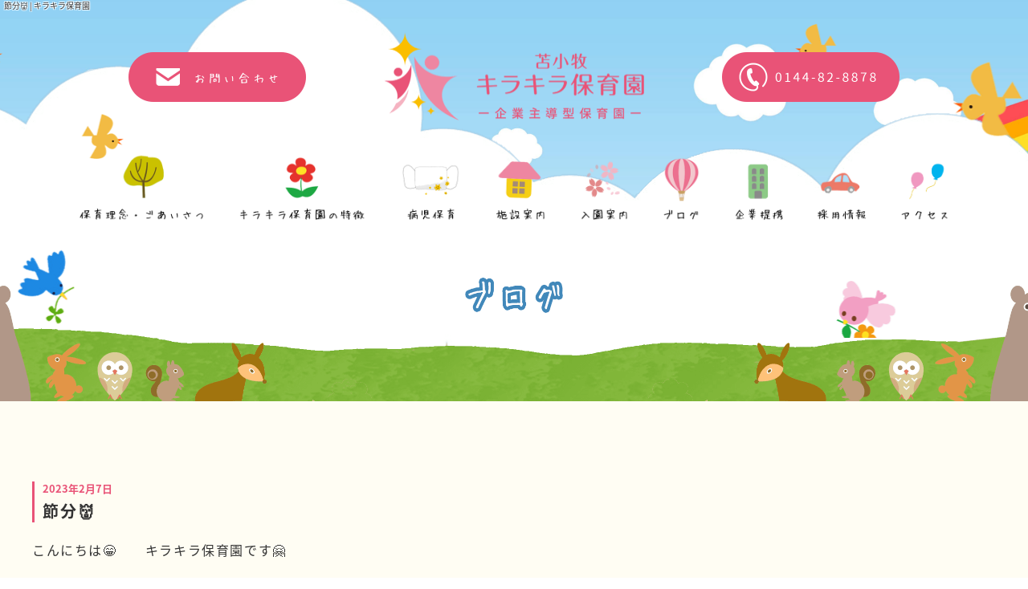

--- FILE ---
content_type: text/html; charset=UTF-8
request_url: http://kirakira-hoiku.jp/archives/2712/
body_size: 11551
content:
<!--   新着個別ページ     -->
<!DOCTYPE HTML>
<html dir="ltr" lang="ja">
<head>
<meta http-equiv="Content-Type" content="text/html; charset=UTF-8">
<title>節分👹 | 苫小牧キラキラ保育園</title>
<meta name="description" content="苫小牧キラキラ保育園は、内閣府認定保育園で、企業主導型保育園です。子育て支援を通して働くママ達へも支援を行い、園児とママとスタッフにキラキラと輝く人生を送ってもらうのが園の理念です。" />
<meta name="keywords" content="" />
<meta name="viewport" content="width=device-width,initial-scale=1,maximum-scale=1,user-scalable=no">
<meta name="format-detection" content="telephone=no">
<link href="/css/bootstrap.min.css" rel="stylesheet" type="text/css">
<!-- Fonts -->
<link href="https://use.fontawesome.com/releases/v5.0.6/css/all.css" rel="stylesheet">
<link rel="stylesheet" type="text/css" href="/css/reset.css" />
<link rel="stylesheet" href="/css/index.css" type="text/css" />
<link rel="stylesheet" href="/css/cssmin.css" type="text/css" />
<link rel="stylesheet" type="text/css" media="all" href="http://kirakira-hoiku.jp/wp_kirakira/wp-content/themes/wp_kirakira/style.css" />
<meta name='robots' content='max-image-preview:large' />
<link rel="alternate" type="application/rss+xml" title="苫小牧キラキラ保育園 &raquo; 節分👹 のコメントのフィード" href="https://kirakira-hoiku.jp/archives/2712/feed/" />
<link rel="alternate" title="oEmbed (JSON)" type="application/json+oembed" href="https://kirakira-hoiku.jp/wp-json/oembed/1.0/embed?url=https%3A%2F%2Fkirakira-hoiku.jp%2Farchives%2F2712%2F" />
<link rel="alternate" title="oEmbed (XML)" type="text/xml+oembed" href="https://kirakira-hoiku.jp/wp-json/oembed/1.0/embed?url=https%3A%2F%2Fkirakira-hoiku.jp%2Farchives%2F2712%2F&#038;format=xml" />
<style id='wp-img-auto-sizes-contain-inline-css' type='text/css'>
img:is([sizes=auto i],[sizes^="auto," i]){contain-intrinsic-size:3000px 1500px}
/*# sourceURL=wp-img-auto-sizes-contain-inline-css */
</style>
<style id='wp-emoji-styles-inline-css' type='text/css'>

	img.wp-smiley, img.emoji {
		display: inline !important;
		border: none !important;
		box-shadow: none !important;
		height: 1em !important;
		width: 1em !important;
		margin: 0 0.07em !important;
		vertical-align: -0.1em !important;
		background: none !important;
		padding: 0 !important;
	}
/*# sourceURL=wp-emoji-styles-inline-css */
</style>
<style id='wp-block-library-inline-css' type='text/css'>
:root{--wp-block-synced-color:#7a00df;--wp-block-synced-color--rgb:122,0,223;--wp-bound-block-color:var(--wp-block-synced-color);--wp-editor-canvas-background:#ddd;--wp-admin-theme-color:#007cba;--wp-admin-theme-color--rgb:0,124,186;--wp-admin-theme-color-darker-10:#006ba1;--wp-admin-theme-color-darker-10--rgb:0,107,160.5;--wp-admin-theme-color-darker-20:#005a87;--wp-admin-theme-color-darker-20--rgb:0,90,135;--wp-admin-border-width-focus:2px}@media (min-resolution:192dpi){:root{--wp-admin-border-width-focus:1.5px}}.wp-element-button{cursor:pointer}:root .has-very-light-gray-background-color{background-color:#eee}:root .has-very-dark-gray-background-color{background-color:#313131}:root .has-very-light-gray-color{color:#eee}:root .has-very-dark-gray-color{color:#313131}:root .has-vivid-green-cyan-to-vivid-cyan-blue-gradient-background{background:linear-gradient(135deg,#00d084,#0693e3)}:root .has-purple-crush-gradient-background{background:linear-gradient(135deg,#34e2e4,#4721fb 50%,#ab1dfe)}:root .has-hazy-dawn-gradient-background{background:linear-gradient(135deg,#faaca8,#dad0ec)}:root .has-subdued-olive-gradient-background{background:linear-gradient(135deg,#fafae1,#67a671)}:root .has-atomic-cream-gradient-background{background:linear-gradient(135deg,#fdd79a,#004a59)}:root .has-nightshade-gradient-background{background:linear-gradient(135deg,#330968,#31cdcf)}:root .has-midnight-gradient-background{background:linear-gradient(135deg,#020381,#2874fc)}:root{--wp--preset--font-size--normal:16px;--wp--preset--font-size--huge:42px}.has-regular-font-size{font-size:1em}.has-larger-font-size{font-size:2.625em}.has-normal-font-size{font-size:var(--wp--preset--font-size--normal)}.has-huge-font-size{font-size:var(--wp--preset--font-size--huge)}.has-text-align-center{text-align:center}.has-text-align-left{text-align:left}.has-text-align-right{text-align:right}.has-fit-text{white-space:nowrap!important}#end-resizable-editor-section{display:none}.aligncenter{clear:both}.items-justified-left{justify-content:flex-start}.items-justified-center{justify-content:center}.items-justified-right{justify-content:flex-end}.items-justified-space-between{justify-content:space-between}.screen-reader-text{border:0;clip-path:inset(50%);height:1px;margin:-1px;overflow:hidden;padding:0;position:absolute;width:1px;word-wrap:normal!important}.screen-reader-text:focus{background-color:#ddd;clip-path:none;color:#444;display:block;font-size:1em;height:auto;left:5px;line-height:normal;padding:15px 23px 14px;text-decoration:none;top:5px;width:auto;z-index:100000}html :where(.has-border-color){border-style:solid}html :where([style*=border-top-color]){border-top-style:solid}html :where([style*=border-right-color]){border-right-style:solid}html :where([style*=border-bottom-color]){border-bottom-style:solid}html :where([style*=border-left-color]){border-left-style:solid}html :where([style*=border-width]){border-style:solid}html :where([style*=border-top-width]){border-top-style:solid}html :where([style*=border-right-width]){border-right-style:solid}html :where([style*=border-bottom-width]){border-bottom-style:solid}html :where([style*=border-left-width]){border-left-style:solid}html :where(img[class*=wp-image-]){height:auto;max-width:100%}:where(figure){margin:0 0 1em}html :where(.is-position-sticky){--wp-admin--admin-bar--position-offset:var(--wp-admin--admin-bar--height,0px)}@media screen and (max-width:600px){html :where(.is-position-sticky){--wp-admin--admin-bar--position-offset:0px}}

/*# sourceURL=wp-block-library-inline-css */
</style><style id='global-styles-inline-css' type='text/css'>
:root{--wp--preset--aspect-ratio--square: 1;--wp--preset--aspect-ratio--4-3: 4/3;--wp--preset--aspect-ratio--3-4: 3/4;--wp--preset--aspect-ratio--3-2: 3/2;--wp--preset--aspect-ratio--2-3: 2/3;--wp--preset--aspect-ratio--16-9: 16/9;--wp--preset--aspect-ratio--9-16: 9/16;--wp--preset--color--black: #000000;--wp--preset--color--cyan-bluish-gray: #abb8c3;--wp--preset--color--white: #ffffff;--wp--preset--color--pale-pink: #f78da7;--wp--preset--color--vivid-red: #cf2e2e;--wp--preset--color--luminous-vivid-orange: #ff6900;--wp--preset--color--luminous-vivid-amber: #fcb900;--wp--preset--color--light-green-cyan: #7bdcb5;--wp--preset--color--vivid-green-cyan: #00d084;--wp--preset--color--pale-cyan-blue: #8ed1fc;--wp--preset--color--vivid-cyan-blue: #0693e3;--wp--preset--color--vivid-purple: #9b51e0;--wp--preset--gradient--vivid-cyan-blue-to-vivid-purple: linear-gradient(135deg,rgb(6,147,227) 0%,rgb(155,81,224) 100%);--wp--preset--gradient--light-green-cyan-to-vivid-green-cyan: linear-gradient(135deg,rgb(122,220,180) 0%,rgb(0,208,130) 100%);--wp--preset--gradient--luminous-vivid-amber-to-luminous-vivid-orange: linear-gradient(135deg,rgb(252,185,0) 0%,rgb(255,105,0) 100%);--wp--preset--gradient--luminous-vivid-orange-to-vivid-red: linear-gradient(135deg,rgb(255,105,0) 0%,rgb(207,46,46) 100%);--wp--preset--gradient--very-light-gray-to-cyan-bluish-gray: linear-gradient(135deg,rgb(238,238,238) 0%,rgb(169,184,195) 100%);--wp--preset--gradient--cool-to-warm-spectrum: linear-gradient(135deg,rgb(74,234,220) 0%,rgb(151,120,209) 20%,rgb(207,42,186) 40%,rgb(238,44,130) 60%,rgb(251,105,98) 80%,rgb(254,248,76) 100%);--wp--preset--gradient--blush-light-purple: linear-gradient(135deg,rgb(255,206,236) 0%,rgb(152,150,240) 100%);--wp--preset--gradient--blush-bordeaux: linear-gradient(135deg,rgb(254,205,165) 0%,rgb(254,45,45) 50%,rgb(107,0,62) 100%);--wp--preset--gradient--luminous-dusk: linear-gradient(135deg,rgb(255,203,112) 0%,rgb(199,81,192) 50%,rgb(65,88,208) 100%);--wp--preset--gradient--pale-ocean: linear-gradient(135deg,rgb(255,245,203) 0%,rgb(182,227,212) 50%,rgb(51,167,181) 100%);--wp--preset--gradient--electric-grass: linear-gradient(135deg,rgb(202,248,128) 0%,rgb(113,206,126) 100%);--wp--preset--gradient--midnight: linear-gradient(135deg,rgb(2,3,129) 0%,rgb(40,116,252) 100%);--wp--preset--font-size--small: 13px;--wp--preset--font-size--medium: 20px;--wp--preset--font-size--large: 36px;--wp--preset--font-size--x-large: 42px;--wp--preset--spacing--20: 0.44rem;--wp--preset--spacing--30: 0.67rem;--wp--preset--spacing--40: 1rem;--wp--preset--spacing--50: 1.5rem;--wp--preset--spacing--60: 2.25rem;--wp--preset--spacing--70: 3.38rem;--wp--preset--spacing--80: 5.06rem;--wp--preset--shadow--natural: 6px 6px 9px rgba(0, 0, 0, 0.2);--wp--preset--shadow--deep: 12px 12px 50px rgba(0, 0, 0, 0.4);--wp--preset--shadow--sharp: 6px 6px 0px rgba(0, 0, 0, 0.2);--wp--preset--shadow--outlined: 6px 6px 0px -3px rgb(255, 255, 255), 6px 6px rgb(0, 0, 0);--wp--preset--shadow--crisp: 6px 6px 0px rgb(0, 0, 0);}:where(.is-layout-flex){gap: 0.5em;}:where(.is-layout-grid){gap: 0.5em;}body .is-layout-flex{display: flex;}.is-layout-flex{flex-wrap: wrap;align-items: center;}.is-layout-flex > :is(*, div){margin: 0;}body .is-layout-grid{display: grid;}.is-layout-grid > :is(*, div){margin: 0;}:where(.wp-block-columns.is-layout-flex){gap: 2em;}:where(.wp-block-columns.is-layout-grid){gap: 2em;}:where(.wp-block-post-template.is-layout-flex){gap: 1.25em;}:where(.wp-block-post-template.is-layout-grid){gap: 1.25em;}.has-black-color{color: var(--wp--preset--color--black) !important;}.has-cyan-bluish-gray-color{color: var(--wp--preset--color--cyan-bluish-gray) !important;}.has-white-color{color: var(--wp--preset--color--white) !important;}.has-pale-pink-color{color: var(--wp--preset--color--pale-pink) !important;}.has-vivid-red-color{color: var(--wp--preset--color--vivid-red) !important;}.has-luminous-vivid-orange-color{color: var(--wp--preset--color--luminous-vivid-orange) !important;}.has-luminous-vivid-amber-color{color: var(--wp--preset--color--luminous-vivid-amber) !important;}.has-light-green-cyan-color{color: var(--wp--preset--color--light-green-cyan) !important;}.has-vivid-green-cyan-color{color: var(--wp--preset--color--vivid-green-cyan) !important;}.has-pale-cyan-blue-color{color: var(--wp--preset--color--pale-cyan-blue) !important;}.has-vivid-cyan-blue-color{color: var(--wp--preset--color--vivid-cyan-blue) !important;}.has-vivid-purple-color{color: var(--wp--preset--color--vivid-purple) !important;}.has-black-background-color{background-color: var(--wp--preset--color--black) !important;}.has-cyan-bluish-gray-background-color{background-color: var(--wp--preset--color--cyan-bluish-gray) !important;}.has-white-background-color{background-color: var(--wp--preset--color--white) !important;}.has-pale-pink-background-color{background-color: var(--wp--preset--color--pale-pink) !important;}.has-vivid-red-background-color{background-color: var(--wp--preset--color--vivid-red) !important;}.has-luminous-vivid-orange-background-color{background-color: var(--wp--preset--color--luminous-vivid-orange) !important;}.has-luminous-vivid-amber-background-color{background-color: var(--wp--preset--color--luminous-vivid-amber) !important;}.has-light-green-cyan-background-color{background-color: var(--wp--preset--color--light-green-cyan) !important;}.has-vivid-green-cyan-background-color{background-color: var(--wp--preset--color--vivid-green-cyan) !important;}.has-pale-cyan-blue-background-color{background-color: var(--wp--preset--color--pale-cyan-blue) !important;}.has-vivid-cyan-blue-background-color{background-color: var(--wp--preset--color--vivid-cyan-blue) !important;}.has-vivid-purple-background-color{background-color: var(--wp--preset--color--vivid-purple) !important;}.has-black-border-color{border-color: var(--wp--preset--color--black) !important;}.has-cyan-bluish-gray-border-color{border-color: var(--wp--preset--color--cyan-bluish-gray) !important;}.has-white-border-color{border-color: var(--wp--preset--color--white) !important;}.has-pale-pink-border-color{border-color: var(--wp--preset--color--pale-pink) !important;}.has-vivid-red-border-color{border-color: var(--wp--preset--color--vivid-red) !important;}.has-luminous-vivid-orange-border-color{border-color: var(--wp--preset--color--luminous-vivid-orange) !important;}.has-luminous-vivid-amber-border-color{border-color: var(--wp--preset--color--luminous-vivid-amber) !important;}.has-light-green-cyan-border-color{border-color: var(--wp--preset--color--light-green-cyan) !important;}.has-vivid-green-cyan-border-color{border-color: var(--wp--preset--color--vivid-green-cyan) !important;}.has-pale-cyan-blue-border-color{border-color: var(--wp--preset--color--pale-cyan-blue) !important;}.has-vivid-cyan-blue-border-color{border-color: var(--wp--preset--color--vivid-cyan-blue) !important;}.has-vivid-purple-border-color{border-color: var(--wp--preset--color--vivid-purple) !important;}.has-vivid-cyan-blue-to-vivid-purple-gradient-background{background: var(--wp--preset--gradient--vivid-cyan-blue-to-vivid-purple) !important;}.has-light-green-cyan-to-vivid-green-cyan-gradient-background{background: var(--wp--preset--gradient--light-green-cyan-to-vivid-green-cyan) !important;}.has-luminous-vivid-amber-to-luminous-vivid-orange-gradient-background{background: var(--wp--preset--gradient--luminous-vivid-amber-to-luminous-vivid-orange) !important;}.has-luminous-vivid-orange-to-vivid-red-gradient-background{background: var(--wp--preset--gradient--luminous-vivid-orange-to-vivid-red) !important;}.has-very-light-gray-to-cyan-bluish-gray-gradient-background{background: var(--wp--preset--gradient--very-light-gray-to-cyan-bluish-gray) !important;}.has-cool-to-warm-spectrum-gradient-background{background: var(--wp--preset--gradient--cool-to-warm-spectrum) !important;}.has-blush-light-purple-gradient-background{background: var(--wp--preset--gradient--blush-light-purple) !important;}.has-blush-bordeaux-gradient-background{background: var(--wp--preset--gradient--blush-bordeaux) !important;}.has-luminous-dusk-gradient-background{background: var(--wp--preset--gradient--luminous-dusk) !important;}.has-pale-ocean-gradient-background{background: var(--wp--preset--gradient--pale-ocean) !important;}.has-electric-grass-gradient-background{background: var(--wp--preset--gradient--electric-grass) !important;}.has-midnight-gradient-background{background: var(--wp--preset--gradient--midnight) !important;}.has-small-font-size{font-size: var(--wp--preset--font-size--small) !important;}.has-medium-font-size{font-size: var(--wp--preset--font-size--medium) !important;}.has-large-font-size{font-size: var(--wp--preset--font-size--large) !important;}.has-x-large-font-size{font-size: var(--wp--preset--font-size--x-large) !important;}
/*# sourceURL=global-styles-inline-css */
</style>

<style id='classic-theme-styles-inline-css' type='text/css'>
/*! This file is auto-generated */
.wp-block-button__link{color:#fff;background-color:#32373c;border-radius:9999px;box-shadow:none;text-decoration:none;padding:calc(.667em + 2px) calc(1.333em + 2px);font-size:1.125em}.wp-block-file__button{background:#32373c;color:#fff;text-decoration:none}
/*# sourceURL=/wp-includes/css/classic-themes.min.css */
</style>
<link rel='stylesheet' id='contact-form-7-css' href='http://kirakira-hoiku.jp/wp_kirakira/wp-content/plugins/contact-form-7/includes/css/styles.css?ver=6.1.4' type='text/css' media='all' />
<script type="text/javascript" src="//ajax.googleapis.com/ajax/libs/jquery/1.11.2/jquery.min.js?ver=1.10.2" id="jquery-js"></script>
<script type="text/javascript" src="//cdnjs.cloudflare.com/ajax/libs/jquery-migrate/1.2.1/jquery-migrate.min.js?ver=1.2.1" id="jquery-mig-js"></script>
<link rel="https://api.w.org/" href="https://kirakira-hoiku.jp/wp-json/" /><link rel="alternate" title="JSON" type="application/json" href="https://kirakira-hoiku.jp/wp-json/wp/v2/posts/2712" /><link rel="EditURI" type="application/rsd+xml" title="RSD" href="https://kirakira-hoiku.jp/wp_kirakira/xmlrpc.php?rsd" />
<meta name="generator" content="WordPress 6.9" />
<link rel="canonical" href="https://kirakira-hoiku.jp/archives/2712/" />
<link rel='shortlink' href='https://kirakira-hoiku.jp/?p=2712' />
<style type="text/css">.recentcomments a{display:inline !important;padding:0 !important;margin:0 !important;}</style>				<style type="text/css" id="c4wp-checkout-css">
					.woocommerce-checkout .c4wp_captcha_field {
						margin-bottom: 10px;
						margin-top: 15px;
						position: relative;
						display: inline-block;
					}
				</style>
								<style type="text/css" id="c4wp-v3-lp-form-css">
					.login #login, .login #lostpasswordform {
						min-width: 350px !important;
					}
					.wpforms-field-c4wp iframe {
						width: 100% !important;
					}
				</style>
							<style type="text/css" id="c4wp-v3-lp-form-css">
				.login #login, .login #lostpasswordform {
					min-width: 350px !important;
				}
				.wpforms-field-c4wp iframe {
					width: 100% !important;
				}
			</style>
			
<!--[if lt IE 9]>
  <meta http-equiv="Imagetoolbar" content="no" />
  <script src="http://html5shiv.googlecode.com/svn/trunk/html5.js"></script>
<![endif]-->
<script type="text/javascript" src="https://ajax.googleapis.com/ajax/libs/jquery/1.8.2/jquery.min.js"></script>
<script src="/js/minjs.js"></script>
<!-- Global site tag (gtag.js) - Google Analytics -->
<script async src="https://www.googletagmanager.com/gtag/js?id=G-SF6J9YSZGR"></script>
<script>
  window.dataLayer = window.dataLayer || [];
  function gtag(){dataLayer.push(arguments);}
  gtag('js', new Date());

  gtag('config', 'G-SF6J9YSZGR');
</script>

<!-- Global site tag (gtag.js) - Google Analytics -->
<script async src="https://www.googletagmanager.com/gtag/js?id=UA-114909507-2"></script>
<script>
  window.dataLayer = window.dataLayer || [];
  function gtag(){dataLayer.push(arguments);}
  gtag('js', new Date());

  gtag('config', 'UA-114909507-2');
</script>
</head>
<body>
	<h1 id="cy_h1">節分👹 | キラキラ保育園</h1>
	<header id="cy_header_in">
		<div class="cy_container posi">
			<div id="logo"><a href="/"><img src="/images/new_top1.png" width="324" height="110" alt="kirakira-hoikuen"></a></div>
			<div id="contact_h"><a href="/contact"><img src="/images/top2.png" width="221" height="62" alt="お問い合わせ"></a></div>
			<div id="tel_h"><img src="/images/top3.png" width="221" height="62" alt="0144-82-8878"></div>
		</div>
		
		<nav id="cy_nav">
			<ul>
				<li><a href="/concept.html"><img src="/images/top4.png" width="433" height="88" alt="保育理念・ごあいさつ"></a></li>
				<li><a href="/chara.html"><img src="/images/top5.png" width="433" height="196" alt="キラキラ保育園の特徴"></a></li>
				<li><a href="/sick.html"><img src="/images/menusick.png" width="433" height="196" alt="病児保育"></a></li>
				<li><a href="/facility.html"><img src="/images/top6.png" width="433" height="196" alt="施設案内"></a></li>
				<li><a href="/guidance.html"><img src="/images/top7.png" width="433" height="196" alt="入園案内"></a></li>
				<li><a href="/archives/category/blog/"><img src="/images/tblog.png" width="433" height="196" alt="ブログ"></a></li>
				<li><a href="/company.html"><img src="/images/top8.png" width="433" height="196" alt="企業提携"></a></li>
				<li><a href="http://otis.company/recruit/career/outline-kirakira" target="_blank"><img src="/images/top9.png" width="433" height="196" alt="採用情報"></a></li>
				<li><a href="/access.html"><img src="/images/top10.png" width="433" height="196" alt="アクセス"></a></li>
			</ul>
		</nav>
		
							<div id="title_in"><img src="/images/news.png" width="124" height="46" alt=""></div>
				
		<div id="main_under"></div>
		<div id="bird"></div>
	</header>
	<div id="sp_box">
		<div id="spicon">
			<span></span>
			<span></span>
			<span></span>
			<p id="close" class="font10">Close</p>
		</div>
		<div id="open_menu">
			<div id="center_box">
				<ul class="page_link">
					<li><a href="/">トップページ</a></li>
					<li><a href="/concept.html">保育理念・ごあいさつ</a></li>
					<li><a href="/chara.html">キラキラ保育園の特徴</a></li>
					<li><a href="/sick.html">病児保育</a></li>
					<li><a href="/facility.html">施設案内</a></li>
					<li><a href="/guidance.html">入園案内</a></li>
					<li><a href="/archives/category/blog/">ブログ</a></li>
					<li><a href="/company.html">企業連携</a></li>
					<li><a href="http://otis.company/recruit/career/outline-kirakira" target="_blank">採用情報</a></li>
					<li><a href="/access.html">アクセス</a></li>
					<li>
						<div id="contact_m">
							<p><a href="/contact"><i class="fas fa-envelope"></i> お問い合わせ</a></p>
							<p><span class="tel-link2">0144-82-8878</span></p>
						</div>
					</li>
				</ul>
			</div>
		</div>
	</div>
    

	<div id="a1" class="container1200 area_ch">
				
			<!--   新着個別ページ書き出し用     -->
	<article>
        <div class="n-header">
            <div class="yellow"><time datetime="2023-02-07">2023年2月7日</time></div>
            <p class="wptitle">節分👹</p>
        </div>
        <section class="entry-content t-16 imgnews ">
			<p>こんにちは😁　　キラキラ保育園です🤗</p>
<p>．</p>
<p>．</p>
<p>．</p>
<p>先日、JR千歳駅のコインロッカーに赤ちゃんの遺体を放置し</p>
<p>殺人と死体遺棄の罪に問われた事件に懲役5年の判決が出ましたね😣</p>
<p>困った時に助けを求める、手を差し伸べられる環境ができていくと</p>
<p>このような悲しい事件は減るかもしれませんね🥹💧</p>
<p>．</p>
<p>．</p>
<p>さて、今回は先日の節分の様子をお知らせします👹</p>
<p>2月3日は節分ということで、日本の伝統行事を味わうため</p>
<p>可愛い鬼さんに集まってもらいましたよ😆</p>
<p><img fetchpriority="high" decoding="async" class="alignnone size-full wp-image-2716" src="https://kirakira-hoiku.jp/wp_kirakira/wp-content/uploads/2023/02/IMG_7247.jpg" alt="" width="1109" height="1479" srcset="https://kirakira-hoiku.jp/wp_kirakira/wp-content/uploads/2023/02/IMG_7247.jpg 1109w, https://kirakira-hoiku.jp/wp_kirakira/wp-content/uploads/2023/02/IMG_7247-225x300.jpg 225w, https://kirakira-hoiku.jp/wp_kirakira/wp-content/uploads/2023/02/IMG_7247-768x1024.jpg 768w" sizes="(max-width: 1109px) 100vw, 1109px" /> <img decoding="async" class="alignnone size-full wp-image-2722" src="https://kirakira-hoiku.jp/wp_kirakira/wp-content/uploads/2023/02/IMG_7257.jpg" alt="" width="1109" height="1479" srcset="https://kirakira-hoiku.jp/wp_kirakira/wp-content/uploads/2023/02/IMG_7257.jpg 1109w, https://kirakira-hoiku.jp/wp_kirakira/wp-content/uploads/2023/02/IMG_7257-225x300.jpg 225w, https://kirakira-hoiku.jp/wp_kirakira/wp-content/uploads/2023/02/IMG_7257-768x1024.jpg 768w" sizes="(max-width: 1109px) 100vw, 1109px" /></p>
<p><img decoding="async" class="alignnone size-full wp-image-2721" src="https://kirakira-hoiku.jp/wp_kirakira/wp-content/uploads/2023/02/IMG_7256.jpg" alt="" width="1109" height="1479" srcset="https://kirakira-hoiku.jp/wp_kirakira/wp-content/uploads/2023/02/IMG_7256.jpg 1109w, https://kirakira-hoiku.jp/wp_kirakira/wp-content/uploads/2023/02/IMG_7256-225x300.jpg 225w, https://kirakira-hoiku.jp/wp_kirakira/wp-content/uploads/2023/02/IMG_7256-768x1024.jpg 768w" sizes="(max-width: 1109px) 100vw, 1109px" /></p>
<p>保育園は個性あふれる鬼ヶ島へと変身していましたよ😂</p>
<p>この後はホールで先生から節分のお話を聞いて、いざ対決！！💪</p>
<p>．</p>
<p>赤鬼さんと青鬼さんをご招待して、みんなで”おにはそとー”🙋🏻‍♀️</p>
<p><img loading="lazy" decoding="async" class="alignnone size-full wp-image-2715" src="https://kirakira-hoiku.jp/wp_kirakira/wp-content/uploads/2023/02/IMG_7245.jpg" alt="" width="960" height="1280" srcset="https://kirakira-hoiku.jp/wp_kirakira/wp-content/uploads/2023/02/IMG_7245.jpg 960w, https://kirakira-hoiku.jp/wp_kirakira/wp-content/uploads/2023/02/IMG_7245-225x300.jpg 225w, https://kirakira-hoiku.jp/wp_kirakira/wp-content/uploads/2023/02/IMG_7245-768x1024.jpg 768w" sizes="auto, (max-width: 960px) 100vw, 960px" /> <img loading="lazy" decoding="async" class="alignnone size-full wp-image-2719" src="https://kirakira-hoiku.jp/wp_kirakira/wp-content/uploads/2023/02/IMG_7251.jpg" alt="" width="960" height="1280" srcset="https://kirakira-hoiku.jp/wp_kirakira/wp-content/uploads/2023/02/IMG_7251.jpg 960w, https://kirakira-hoiku.jp/wp_kirakira/wp-content/uploads/2023/02/IMG_7251-225x300.jpg 225w, https://kirakira-hoiku.jp/wp_kirakira/wp-content/uploads/2023/02/IMG_7251-768x1024.jpg 768w" sizes="auto, (max-width: 960px) 100vw, 960px" /></p>
<p><img loading="lazy" decoding="async" class="alignnone size-full wp-image-2718" src="https://kirakira-hoiku.jp/wp_kirakira/wp-content/uploads/2023/02/IMG_7249.jpg" alt="" width="1109" height="1479" srcset="https://kirakira-hoiku.jp/wp_kirakira/wp-content/uploads/2023/02/IMG_7249.jpg 1109w, https://kirakira-hoiku.jp/wp_kirakira/wp-content/uploads/2023/02/IMG_7249-225x300.jpg 225w, https://kirakira-hoiku.jp/wp_kirakira/wp-content/uploads/2023/02/IMG_7249-768x1024.jpg 768w" sizes="auto, (max-width: 1109px) 100vw, 1109px" /> <img loading="lazy" decoding="async" class="alignnone size-full wp-image-2720" src="https://kirakira-hoiku.jp/wp_kirakira/wp-content/uploads/2023/02/IMG_7252.jpg" alt="" width="1108" height="1478" srcset="https://kirakira-hoiku.jp/wp_kirakira/wp-content/uploads/2023/02/IMG_7252.jpg 1108w, https://kirakira-hoiku.jp/wp_kirakira/wp-content/uploads/2023/02/IMG_7252-225x300.jpg 225w, https://kirakira-hoiku.jp/wp_kirakira/wp-content/uploads/2023/02/IMG_7252-768x1024.jpg 768w" sizes="auto, (max-width: 1108px) 100vw, 1108px" /></p>
<p><img loading="lazy" decoding="async" class="alignnone size-full wp-image-2714" src="https://kirakira-hoiku.jp/wp_kirakira/wp-content/uploads/2023/02/IMG_7242.jpg" alt="" width="1108" height="1478" srcset="https://kirakira-hoiku.jp/wp_kirakira/wp-content/uploads/2023/02/IMG_7242.jpg 1108w, https://kirakira-hoiku.jp/wp_kirakira/wp-content/uploads/2023/02/IMG_7242-225x300.jpg 225w, https://kirakira-hoiku.jp/wp_kirakira/wp-content/uploads/2023/02/IMG_7242-768x1024.jpg 768w" sizes="auto, (max-width: 1108px) 100vw, 1108px" /> <img loading="lazy" decoding="async" class="alignnone size-full wp-image-2713" src="https://kirakira-hoiku.jp/wp_kirakira/wp-content/uploads/2023/02/IMG_7238.jpg" alt="" width="1109" height="1479" srcset="https://kirakira-hoiku.jp/wp_kirakira/wp-content/uploads/2023/02/IMG_7238.jpg 1109w, https://kirakira-hoiku.jp/wp_kirakira/wp-content/uploads/2023/02/IMG_7238-225x300.jpg 225w, https://kirakira-hoiku.jp/wp_kirakira/wp-content/uploads/2023/02/IMG_7238-768x1024.jpg 768w" sizes="auto, (max-width: 1109px) 100vw, 1109px" /></p>
<p>大きな鬼さんに驚いて、泣いてしまうお友だちもいましたが、</p>
<p>みんなで協力してお豆の代わりにボールを投げて</p>
<p>鬼退治をすることが出来ました😆</p>
<p>みんなの心の中にいた鬼さんも一緒に逃げていったことでしょう😌💕</p>
<p>．</p>
<p>．</p>
<p>さっきまで泣いていたおともだちも</p>
<p>給食の時間には、可愛い鬼さんライスを食べて</p>
<p>可愛い笑顔を見せてくれていますよ😉✨</p>
<p><img loading="lazy" decoding="async" class="alignnone size-full wp-image-2717" src="https://kirakira-hoiku.jp/wp_kirakira/wp-content/uploads/2023/02/IMG_7248.jpg" alt="" width="1773" height="2364" srcset="https://kirakira-hoiku.jp/wp_kirakira/wp-content/uploads/2023/02/IMG_7248.jpg 1773w, https://kirakira-hoiku.jp/wp_kirakira/wp-content/uploads/2023/02/IMG_7248-225x300.jpg 225w, https://kirakira-hoiku.jp/wp_kirakira/wp-content/uploads/2023/02/IMG_7248-768x1024.jpg 768w, https://kirakira-hoiku.jp/wp_kirakira/wp-content/uploads/2023/02/IMG_7248-1152x1536.jpg 1152w, https://kirakira-hoiku.jp/wp_kirakira/wp-content/uploads/2023/02/IMG_7248-1536x2048.jpg 1536w" sizes="auto, (max-width: 1773px) 100vw, 1773px" /></p>
<p>今年も元気いっぱい、笑顔いっぱい過ごせるといいですね😍</p>
<p>．</p>
<p>．</p>
<p>今週もからだイキイキ✨こころキラキラしていきましょう♬</p>
<p>&nbsp;</p>
        </section>
           
		  
		<ul id="n_p_list">
			<li ><a href="https://kirakira-hoiku.jp/archives/2697/" rel="prev">&lt; 前の記事へ</a></li>
			<li class="view"><a href="/archives/category/blog#a1">ブログ一覧へ ＞</a></li>
			<li><a href="https://kirakira-hoiku.jp/archives/2726/" rel="next">次の記事へ &gt;</a></li>
		</ul>
    </article>

    </div>


	<footer id="cy_footer">
		<div class="cy_container">
			<ul id="f_link">
				<li><a href="/access.html"><img src="/images/top36.jpg" width="73" height="65" alt=""> <span>アクセス</span></a></li>
				<li><a href="/contact"><img src="/images/top37.jpg" width="73" height="65" alt=""> <span>お問い合わせ</span></a></li>
			</ul>
			<p id="copy">Copyright © 苫小牧市キラキラ保育園</p>
		</div>
	</footer>


<script type="speculationrules">
{"prefetch":[{"source":"document","where":{"and":[{"href_matches":"/*"},{"not":{"href_matches":["/wp_kirakira/wp-*.php","/wp_kirakira/wp-admin/*","/wp_kirakira/wp-content/uploads/*","/wp_kirakira/wp-content/*","/wp_kirakira/wp-content/plugins/*","/wp_kirakira/wp-content/themes/wp_kirakira/*","/*\\?(.+)"]}},{"not":{"selector_matches":"a[rel~=\"nofollow\"]"}},{"not":{"selector_matches":".no-prefetch, .no-prefetch a"}}]},"eagerness":"conservative"}]}
</script>
<script type="text/javascript" src="http://kirakira-hoiku.jp/wp_kirakira/wp-includes/js/dist/hooks.min.js?ver=dd5603f07f9220ed27f1" id="wp-hooks-js"></script>
<script type="text/javascript" src="http://kirakira-hoiku.jp/wp_kirakira/wp-includes/js/dist/i18n.min.js?ver=c26c3dc7bed366793375" id="wp-i18n-js"></script>
<script type="text/javascript" id="wp-i18n-js-after">
/* <![CDATA[ */
wp.i18n.setLocaleData( { 'text direction\u0004ltr': [ 'ltr' ] } );
//# sourceURL=wp-i18n-js-after
/* ]]> */
</script>
<script type="text/javascript" src="http://kirakira-hoiku.jp/wp_kirakira/wp-content/plugins/contact-form-7/includes/swv/js/index.js?ver=6.1.4" id="swv-js"></script>
<script type="text/javascript" id="contact-form-7-js-translations">
/* <![CDATA[ */
( function( domain, translations ) {
	var localeData = translations.locale_data[ domain ] || translations.locale_data.messages;
	localeData[""].domain = domain;
	wp.i18n.setLocaleData( localeData, domain );
} )( "contact-form-7", {"translation-revision-date":"2025-11-30 08:12:23+0000","generator":"GlotPress\/4.0.3","domain":"messages","locale_data":{"messages":{"":{"domain":"messages","plural-forms":"nplurals=1; plural=0;","lang":"ja_JP"},"This contact form is placed in the wrong place.":["\u3053\u306e\u30b3\u30f3\u30bf\u30af\u30c8\u30d5\u30a9\u30fc\u30e0\u306f\u9593\u9055\u3063\u305f\u4f4d\u7f6e\u306b\u7f6e\u304b\u308c\u3066\u3044\u307e\u3059\u3002"],"Error:":["\u30a8\u30e9\u30fc:"]}},"comment":{"reference":"includes\/js\/index.js"}} );
//# sourceURL=contact-form-7-js-translations
/* ]]> */
</script>
<script type="text/javascript" id="contact-form-7-js-before">
/* <![CDATA[ */
var wpcf7 = {
    "api": {
        "root": "https:\/\/kirakira-hoiku.jp\/wp-json\/",
        "namespace": "contact-form-7\/v1"
    }
};
//# sourceURL=contact-form-7-js-before
/* ]]> */
</script>
<script type="text/javascript" src="http://kirakira-hoiku.jp/wp_kirakira/wp-content/plugins/contact-form-7/includes/js/index.js?ver=6.1.4" id="contact-form-7-js"></script>
<script type="text/javascript" src="https://www.google.com/recaptcha/api.js?render=6Ld98KUpAAAAAD7RTrfOMfg0zYBEEj85HcTbp97O&amp;ver=3.0" id="google-recaptcha-js"></script>
<script type="text/javascript" src="http://kirakira-hoiku.jp/wp_kirakira/wp-includes/js/dist/vendor/wp-polyfill.min.js?ver=3.15.0" id="wp-polyfill-js"></script>
<script type="text/javascript" id="wpcf7-recaptcha-js-before">
/* <![CDATA[ */
var wpcf7_recaptcha = {
    "sitekey": "6Ld98KUpAAAAAD7RTrfOMfg0zYBEEj85HcTbp97O",
    "actions": {
        "homepage": "homepage",
        "contactform": "contactform"
    }
};
//# sourceURL=wpcf7-recaptcha-js-before
/* ]]> */
</script>
<script type="text/javascript" src="http://kirakira-hoiku.jp/wp_kirakira/wp-content/plugins/contact-form-7/modules/recaptcha/index.js?ver=6.1.4" id="wpcf7-recaptcha-js"></script>
<script id="wp-emoji-settings" type="application/json">
{"baseUrl":"https://s.w.org/images/core/emoji/17.0.2/72x72/","ext":".png","svgUrl":"https://s.w.org/images/core/emoji/17.0.2/svg/","svgExt":".svg","source":{"concatemoji":"http://kirakira-hoiku.jp/wp_kirakira/wp-includes/js/wp-emoji-release.min.js?ver=6.9"}}
</script>
<script type="module">
/* <![CDATA[ */
/*! This file is auto-generated */
const a=JSON.parse(document.getElementById("wp-emoji-settings").textContent),o=(window._wpemojiSettings=a,"wpEmojiSettingsSupports"),s=["flag","emoji"];function i(e){try{var t={supportTests:e,timestamp:(new Date).valueOf()};sessionStorage.setItem(o,JSON.stringify(t))}catch(e){}}function c(e,t,n){e.clearRect(0,0,e.canvas.width,e.canvas.height),e.fillText(t,0,0);t=new Uint32Array(e.getImageData(0,0,e.canvas.width,e.canvas.height).data);e.clearRect(0,0,e.canvas.width,e.canvas.height),e.fillText(n,0,0);const a=new Uint32Array(e.getImageData(0,0,e.canvas.width,e.canvas.height).data);return t.every((e,t)=>e===a[t])}function p(e,t){e.clearRect(0,0,e.canvas.width,e.canvas.height),e.fillText(t,0,0);var n=e.getImageData(16,16,1,1);for(let e=0;e<n.data.length;e++)if(0!==n.data[e])return!1;return!0}function u(e,t,n,a){switch(t){case"flag":return n(e,"\ud83c\udff3\ufe0f\u200d\u26a7\ufe0f","\ud83c\udff3\ufe0f\u200b\u26a7\ufe0f")?!1:!n(e,"\ud83c\udde8\ud83c\uddf6","\ud83c\udde8\u200b\ud83c\uddf6")&&!n(e,"\ud83c\udff4\udb40\udc67\udb40\udc62\udb40\udc65\udb40\udc6e\udb40\udc67\udb40\udc7f","\ud83c\udff4\u200b\udb40\udc67\u200b\udb40\udc62\u200b\udb40\udc65\u200b\udb40\udc6e\u200b\udb40\udc67\u200b\udb40\udc7f");case"emoji":return!a(e,"\ud83e\u1fac8")}return!1}function f(e,t,n,a){let r;const o=(r="undefined"!=typeof WorkerGlobalScope&&self instanceof WorkerGlobalScope?new OffscreenCanvas(300,150):document.createElement("canvas")).getContext("2d",{willReadFrequently:!0}),s=(o.textBaseline="top",o.font="600 32px Arial",{});return e.forEach(e=>{s[e]=t(o,e,n,a)}),s}function r(e){var t=document.createElement("script");t.src=e,t.defer=!0,document.head.appendChild(t)}a.supports={everything:!0,everythingExceptFlag:!0},new Promise(t=>{let n=function(){try{var e=JSON.parse(sessionStorage.getItem(o));if("object"==typeof e&&"number"==typeof e.timestamp&&(new Date).valueOf()<e.timestamp+604800&&"object"==typeof e.supportTests)return e.supportTests}catch(e){}return null}();if(!n){if("undefined"!=typeof Worker&&"undefined"!=typeof OffscreenCanvas&&"undefined"!=typeof URL&&URL.createObjectURL&&"undefined"!=typeof Blob)try{var e="postMessage("+f.toString()+"("+[JSON.stringify(s),u.toString(),c.toString(),p.toString()].join(",")+"));",a=new Blob([e],{type:"text/javascript"});const r=new Worker(URL.createObjectURL(a),{name:"wpTestEmojiSupports"});return void(r.onmessage=e=>{i(n=e.data),r.terminate(),t(n)})}catch(e){}i(n=f(s,u,c,p))}t(n)}).then(e=>{for(const n in e)a.supports[n]=e[n],a.supports.everything=a.supports.everything&&a.supports[n],"flag"!==n&&(a.supports.everythingExceptFlag=a.supports.everythingExceptFlag&&a.supports[n]);var t;a.supports.everythingExceptFlag=a.supports.everythingExceptFlag&&!a.supports.flag,a.supports.everything||((t=a.source||{}).concatemoji?r(t.concatemoji):t.wpemoji&&t.twemoji&&(r(t.twemoji),r(t.wpemoji)))});
//# sourceURL=http://kirakira-hoiku.jp/wp_kirakira/wp-includes/js/wp-emoji-loader.min.js
/* ]]> */
</script>
<!-- CAPTCHA added with CAPTCHA 4WP plugin. More information: https://captcha4wp.com -->			<script  id="c4wp-recaptcha-js" src="https://www.google.com/recaptcha/api.js?render=6Ld98KUpAAAAAD7RTrfOMfg0zYBEEj85HcTbp97O&#038;hl=en"></script>
			<script id="c4wp-inline-js" type="text/javascript">
				/* @v3-js:start */
					let c4wp_onloadCallback = function() {
						for ( var i = 0; i < document.forms.length; i++ ) {
							let form 		   = document.forms[i];
							let captcha_div    = form.querySelector( '.c4wp_captcha_field_div:not(.rendered)' );
							let jetpack_sso    = form.querySelector( '#jetpack-sso-wrap' );
							var wcblock_submit = form.querySelector( '.wc-block-components-checkout-place-order-button' );
							var has_wc_submit  = null !== wcblock_submit;
							
							if ( null === captcha_div && ! has_wc_submit || form.id == 'create-group-form' ) {	
								if ( ! form.parentElement.classList.contains( 'nf-form-layout' ) ) {
									continue;
								}
							
							}
							if ( ! has_wc_submit ) {
								if ( !( captcha_div.offsetWidth || captcha_div.offsetHeight || captcha_div.getClientRects().length ) ) {					    	
									if ( jetpack_sso == null && ! form.classList.contains( 'woocommerce-form-login' ) ) {
										continue;
									}
								}
							}

							let alreadyCloned = form.querySelector( '.c4wp-submit' );
							if ( null != alreadyCloned ) {
								continue;
							}

							let foundSubmitBtn = form.querySelector( '#signup-form [type=submit], [type=submit]:not(#group-creation-create):not([name="signup_submit"]):not([name="ac_form_submit"]):not(.verify-captcha)' );
							let cloned = false;
							let clone  = false;

							// Submit button found, clone it.
							if ( foundSubmitBtn ) {
								clone = foundSubmitBtn.cloneNode(true);
								clone.classList.add( 'c4wp-submit' );
								clone.removeAttribute( 'onclick' );
								clone.removeAttribute( 'onkeypress' );
								if ( foundSubmitBtn.parentElement.form === null ) {
									foundSubmitBtn.parentElement.prepend(clone);
								} else {
									foundSubmitBtn.parentElement.insertBefore( clone, foundSubmitBtn );
								}
								foundSubmitBtn.style.display = "none";
								captcha_div                  = form.querySelector( '.c4wp_captcha_field_div' );
								cloned = true;
							}

							// WC block checkout clone btn.
							if ( has_wc_submit && ! form.classList.contains( 'c4wp-primed' ) ) {
								clone = wcblock_submit.cloneNode(true);
								clone.classList.add( 'c4wp-submit' );
								clone.classList.add( 'c4wp-clone' );
								clone.removeAttribute( 'onclick' );
								clone.removeAttribute( 'onkeypress' );
								if ( wcblock_submit.parentElement.form === null ) {
									wcblock_submit.parentElement.prepend(clone);
								} else {
									wcblock_submit.parentElement.insertBefore( clone, wcblock_submit );
								}
								wcblock_submit.style.display = "none";

								clone.addEventListener('click', function( e ){
									if ( form.classList.contains( 'c4wp_v2_fallback_active' ) ) {
										jQuery( form ).find( '.wc-block-components-checkout-place-order-button:not(.c4wp-submit)' ).click(); 
										return true;
									} else {
										grecaptcha.execute( '6Ld98KUpAAAAAD7RTrfOMfg0zYBEEj85HcTbp97O', ).then( function( data ) {
											form.classList.add( 'c4wp-primed' );
										});	
									}

								});
								foundSubmitBtn = wcblock_submit;
								cloned = true;
							}
							
							// Clone created, listen to its click.
							if ( cloned ) {
								clone.addEventListener( 'click', function ( event ) {
									logSubmit( event, 'cloned', form, foundSubmitBtn );
								});
							// No clone, execute and watch for form submission.
							} else {
								grecaptcha.execute(
									'6Ld98KUpAAAAAD7RTrfOMfg0zYBEEj85HcTbp97O',
								).then( function( data ) {
									var responseElem = form.querySelector( '.c4wp_response' );
									if ( responseElem == null ) {
										var responseElem = document.querySelector( '.c4wp_response' );
									}
									if ( responseElem != null ) {
										responseElem.setAttribute( 'value', data );	
									}									
								});

								// Anything else.
								form.addEventListener( 'submit', function ( event ) {
									logSubmit( event, 'other', form );
								});	
							}

							function logSubmit( event, form_type = '', form, foundSubmitBtn ) {
								// Standard v3 check.
								if ( ! form.classList.contains( 'c4wp_v2_fallback_active' ) && ! form.classList.contains( 'c4wp_verified' ) ) {
									event.preventDefault();
									try {
										grecaptcha.execute(
											'6Ld98KUpAAAAAD7RTrfOMfg0zYBEEj85HcTbp97O',
										).then( function( data ) {	
											var responseElem = form.querySelector( '.c4wp_response' );
											if ( responseElem == null ) {
												var responseElem = document.querySelector( '.c4wp_response' );
											}
											
											responseElem.setAttribute( 'value', data );	

											if ( form.classList.contains( 'wc-block-checkout__form' ) ) {
												// WC block checkout.
												let input = document.querySelector('input[id*="c4wp-wc-checkout"]'); 
												let lastValue = input.value;
												var token = data;
												input.value = token;
												let event = new Event('input', { bubbles: true });
												event.simulated = true;
												let tracker = input._valueTracker;
												if (tracker) {
													tracker.setValue( lastValue );
												}
												input.dispatchEvent(event)												
											}

											
											// Submit as usual.
											if ( foundSubmitBtn ) {
												foundSubmitBtn.click();
											} else if ( form.classList.contains( 'wc-block-checkout__form' ) ) {
												jQuery( form ).find( '.wc-block-components-checkout-place-order-button:not(.c4wp-submit)' ).click(); 
											} else {
												
												if ( typeof form.submit === 'function' ) {
													form.submit();
												} else {
													HTMLFormElement.prototype.submit.call(form);
												}
											}

											return true;
										});
									} catch (e) {
										// Silence.
									}
								// V2 fallback.
								} else {
									if ( form.classList.contains( 'wpforms-form' ) || form.classList.contains( 'frm-fluent-form' ) || form.classList.contains( 'woocommerce-checkout' ) ) {
										return true;
									}

									if ( form.parentElement.classList.contains( 'nf-form-layout' ) ) {
										return false;
									}
									
									if ( form.classList.contains( 'wc-block-checkout__form' ) ) {
										return;
									}
									
									// Submit as usual.
									if ( typeof form.submit === 'function' ) {
										form.submit();
									} else {
										HTMLFormElement.prototype.submit.call(form);
									}

									return true;
								}
							};
						}
					};

					grecaptcha.ready( c4wp_onloadCallback );

					if ( typeof jQuery !== 'undefined' ) {
						jQuery( 'body' ).on( 'click', '.acomment-reply.bp-primary-action', function ( e ) {
							c4wp_onloadCallback();
						});	
					}

					//token is valid for 2 minutes, So get new token every after 1 minutes 50 seconds
					setInterval(c4wp_onloadCallback, 110000);

					
					window.addEventListener("load", (event) => {
						if ( typeof jQuery !== 'undefined' && jQuery( 'input[id*="c4wp-wc-checkout"]' ).length ) {
							var element = document.createElement('div');
							var html = '<div class="c4wp_captcha_field" style="margin-bottom: 10px" data-nonce="a5806f38b8"><div id="c4wp_captcha_field_0" class="c4wp_captcha_field_div"><input type="hidden" name="g-recaptcha-response" class="c4wp_response" aria-label="do not use" aria-readonly="true" value="" /></div></div>';
							element.innerHTML = html;
							jQuery( '[class*="c4wp-wc-checkout"]' ).append( element );
							jQuery( '[class*="c4wp-wc-checkout"]' ).find('*').off();
							c4wp_onloadCallback();
						}
					});
				/* @v3-js:end */
			</script>
			<!-- / CAPTCHA by CAPTCHA 4WP plugin --> 
</body>
</html>


--- FILE ---
content_type: text/html; charset=utf-8
request_url: https://www.google.com/recaptcha/api2/anchor?ar=1&k=6Ld98KUpAAAAAD7RTrfOMfg0zYBEEj85HcTbp97O&co=aHR0cDovL2tpcmFraXJhLWhvaWt1LmpwOjgw&hl=en&v=7gg7H51Q-naNfhmCP3_R47ho&size=invisible&anchor-ms=20000&execute-ms=30000&cb=uw9i8envyqdm
body_size: 48360
content:
<!DOCTYPE HTML><html dir="ltr" lang="en"><head><meta http-equiv="Content-Type" content="text/html; charset=UTF-8">
<meta http-equiv="X-UA-Compatible" content="IE=edge">
<title>reCAPTCHA</title>
<style type="text/css">
/* cyrillic-ext */
@font-face {
  font-family: 'Roboto';
  font-style: normal;
  font-weight: 400;
  font-stretch: 100%;
  src: url(//fonts.gstatic.com/s/roboto/v48/KFO7CnqEu92Fr1ME7kSn66aGLdTylUAMa3GUBHMdazTgWw.woff2) format('woff2');
  unicode-range: U+0460-052F, U+1C80-1C8A, U+20B4, U+2DE0-2DFF, U+A640-A69F, U+FE2E-FE2F;
}
/* cyrillic */
@font-face {
  font-family: 'Roboto';
  font-style: normal;
  font-weight: 400;
  font-stretch: 100%;
  src: url(//fonts.gstatic.com/s/roboto/v48/KFO7CnqEu92Fr1ME7kSn66aGLdTylUAMa3iUBHMdazTgWw.woff2) format('woff2');
  unicode-range: U+0301, U+0400-045F, U+0490-0491, U+04B0-04B1, U+2116;
}
/* greek-ext */
@font-face {
  font-family: 'Roboto';
  font-style: normal;
  font-weight: 400;
  font-stretch: 100%;
  src: url(//fonts.gstatic.com/s/roboto/v48/KFO7CnqEu92Fr1ME7kSn66aGLdTylUAMa3CUBHMdazTgWw.woff2) format('woff2');
  unicode-range: U+1F00-1FFF;
}
/* greek */
@font-face {
  font-family: 'Roboto';
  font-style: normal;
  font-weight: 400;
  font-stretch: 100%;
  src: url(//fonts.gstatic.com/s/roboto/v48/KFO7CnqEu92Fr1ME7kSn66aGLdTylUAMa3-UBHMdazTgWw.woff2) format('woff2');
  unicode-range: U+0370-0377, U+037A-037F, U+0384-038A, U+038C, U+038E-03A1, U+03A3-03FF;
}
/* math */
@font-face {
  font-family: 'Roboto';
  font-style: normal;
  font-weight: 400;
  font-stretch: 100%;
  src: url(//fonts.gstatic.com/s/roboto/v48/KFO7CnqEu92Fr1ME7kSn66aGLdTylUAMawCUBHMdazTgWw.woff2) format('woff2');
  unicode-range: U+0302-0303, U+0305, U+0307-0308, U+0310, U+0312, U+0315, U+031A, U+0326-0327, U+032C, U+032F-0330, U+0332-0333, U+0338, U+033A, U+0346, U+034D, U+0391-03A1, U+03A3-03A9, U+03B1-03C9, U+03D1, U+03D5-03D6, U+03F0-03F1, U+03F4-03F5, U+2016-2017, U+2034-2038, U+203C, U+2040, U+2043, U+2047, U+2050, U+2057, U+205F, U+2070-2071, U+2074-208E, U+2090-209C, U+20D0-20DC, U+20E1, U+20E5-20EF, U+2100-2112, U+2114-2115, U+2117-2121, U+2123-214F, U+2190, U+2192, U+2194-21AE, U+21B0-21E5, U+21F1-21F2, U+21F4-2211, U+2213-2214, U+2216-22FF, U+2308-230B, U+2310, U+2319, U+231C-2321, U+2336-237A, U+237C, U+2395, U+239B-23B7, U+23D0, U+23DC-23E1, U+2474-2475, U+25AF, U+25B3, U+25B7, U+25BD, U+25C1, U+25CA, U+25CC, U+25FB, U+266D-266F, U+27C0-27FF, U+2900-2AFF, U+2B0E-2B11, U+2B30-2B4C, U+2BFE, U+3030, U+FF5B, U+FF5D, U+1D400-1D7FF, U+1EE00-1EEFF;
}
/* symbols */
@font-face {
  font-family: 'Roboto';
  font-style: normal;
  font-weight: 400;
  font-stretch: 100%;
  src: url(//fonts.gstatic.com/s/roboto/v48/KFO7CnqEu92Fr1ME7kSn66aGLdTylUAMaxKUBHMdazTgWw.woff2) format('woff2');
  unicode-range: U+0001-000C, U+000E-001F, U+007F-009F, U+20DD-20E0, U+20E2-20E4, U+2150-218F, U+2190, U+2192, U+2194-2199, U+21AF, U+21E6-21F0, U+21F3, U+2218-2219, U+2299, U+22C4-22C6, U+2300-243F, U+2440-244A, U+2460-24FF, U+25A0-27BF, U+2800-28FF, U+2921-2922, U+2981, U+29BF, U+29EB, U+2B00-2BFF, U+4DC0-4DFF, U+FFF9-FFFB, U+10140-1018E, U+10190-1019C, U+101A0, U+101D0-101FD, U+102E0-102FB, U+10E60-10E7E, U+1D2C0-1D2D3, U+1D2E0-1D37F, U+1F000-1F0FF, U+1F100-1F1AD, U+1F1E6-1F1FF, U+1F30D-1F30F, U+1F315, U+1F31C, U+1F31E, U+1F320-1F32C, U+1F336, U+1F378, U+1F37D, U+1F382, U+1F393-1F39F, U+1F3A7-1F3A8, U+1F3AC-1F3AF, U+1F3C2, U+1F3C4-1F3C6, U+1F3CA-1F3CE, U+1F3D4-1F3E0, U+1F3ED, U+1F3F1-1F3F3, U+1F3F5-1F3F7, U+1F408, U+1F415, U+1F41F, U+1F426, U+1F43F, U+1F441-1F442, U+1F444, U+1F446-1F449, U+1F44C-1F44E, U+1F453, U+1F46A, U+1F47D, U+1F4A3, U+1F4B0, U+1F4B3, U+1F4B9, U+1F4BB, U+1F4BF, U+1F4C8-1F4CB, U+1F4D6, U+1F4DA, U+1F4DF, U+1F4E3-1F4E6, U+1F4EA-1F4ED, U+1F4F7, U+1F4F9-1F4FB, U+1F4FD-1F4FE, U+1F503, U+1F507-1F50B, U+1F50D, U+1F512-1F513, U+1F53E-1F54A, U+1F54F-1F5FA, U+1F610, U+1F650-1F67F, U+1F687, U+1F68D, U+1F691, U+1F694, U+1F698, U+1F6AD, U+1F6B2, U+1F6B9-1F6BA, U+1F6BC, U+1F6C6-1F6CF, U+1F6D3-1F6D7, U+1F6E0-1F6EA, U+1F6F0-1F6F3, U+1F6F7-1F6FC, U+1F700-1F7FF, U+1F800-1F80B, U+1F810-1F847, U+1F850-1F859, U+1F860-1F887, U+1F890-1F8AD, U+1F8B0-1F8BB, U+1F8C0-1F8C1, U+1F900-1F90B, U+1F93B, U+1F946, U+1F984, U+1F996, U+1F9E9, U+1FA00-1FA6F, U+1FA70-1FA7C, U+1FA80-1FA89, U+1FA8F-1FAC6, U+1FACE-1FADC, U+1FADF-1FAE9, U+1FAF0-1FAF8, U+1FB00-1FBFF;
}
/* vietnamese */
@font-face {
  font-family: 'Roboto';
  font-style: normal;
  font-weight: 400;
  font-stretch: 100%;
  src: url(//fonts.gstatic.com/s/roboto/v48/KFO7CnqEu92Fr1ME7kSn66aGLdTylUAMa3OUBHMdazTgWw.woff2) format('woff2');
  unicode-range: U+0102-0103, U+0110-0111, U+0128-0129, U+0168-0169, U+01A0-01A1, U+01AF-01B0, U+0300-0301, U+0303-0304, U+0308-0309, U+0323, U+0329, U+1EA0-1EF9, U+20AB;
}
/* latin-ext */
@font-face {
  font-family: 'Roboto';
  font-style: normal;
  font-weight: 400;
  font-stretch: 100%;
  src: url(//fonts.gstatic.com/s/roboto/v48/KFO7CnqEu92Fr1ME7kSn66aGLdTylUAMa3KUBHMdazTgWw.woff2) format('woff2');
  unicode-range: U+0100-02BA, U+02BD-02C5, U+02C7-02CC, U+02CE-02D7, U+02DD-02FF, U+0304, U+0308, U+0329, U+1D00-1DBF, U+1E00-1E9F, U+1EF2-1EFF, U+2020, U+20A0-20AB, U+20AD-20C0, U+2113, U+2C60-2C7F, U+A720-A7FF;
}
/* latin */
@font-face {
  font-family: 'Roboto';
  font-style: normal;
  font-weight: 400;
  font-stretch: 100%;
  src: url(//fonts.gstatic.com/s/roboto/v48/KFO7CnqEu92Fr1ME7kSn66aGLdTylUAMa3yUBHMdazQ.woff2) format('woff2');
  unicode-range: U+0000-00FF, U+0131, U+0152-0153, U+02BB-02BC, U+02C6, U+02DA, U+02DC, U+0304, U+0308, U+0329, U+2000-206F, U+20AC, U+2122, U+2191, U+2193, U+2212, U+2215, U+FEFF, U+FFFD;
}
/* cyrillic-ext */
@font-face {
  font-family: 'Roboto';
  font-style: normal;
  font-weight: 500;
  font-stretch: 100%;
  src: url(//fonts.gstatic.com/s/roboto/v48/KFO7CnqEu92Fr1ME7kSn66aGLdTylUAMa3GUBHMdazTgWw.woff2) format('woff2');
  unicode-range: U+0460-052F, U+1C80-1C8A, U+20B4, U+2DE0-2DFF, U+A640-A69F, U+FE2E-FE2F;
}
/* cyrillic */
@font-face {
  font-family: 'Roboto';
  font-style: normal;
  font-weight: 500;
  font-stretch: 100%;
  src: url(//fonts.gstatic.com/s/roboto/v48/KFO7CnqEu92Fr1ME7kSn66aGLdTylUAMa3iUBHMdazTgWw.woff2) format('woff2');
  unicode-range: U+0301, U+0400-045F, U+0490-0491, U+04B0-04B1, U+2116;
}
/* greek-ext */
@font-face {
  font-family: 'Roboto';
  font-style: normal;
  font-weight: 500;
  font-stretch: 100%;
  src: url(//fonts.gstatic.com/s/roboto/v48/KFO7CnqEu92Fr1ME7kSn66aGLdTylUAMa3CUBHMdazTgWw.woff2) format('woff2');
  unicode-range: U+1F00-1FFF;
}
/* greek */
@font-face {
  font-family: 'Roboto';
  font-style: normal;
  font-weight: 500;
  font-stretch: 100%;
  src: url(//fonts.gstatic.com/s/roboto/v48/KFO7CnqEu92Fr1ME7kSn66aGLdTylUAMa3-UBHMdazTgWw.woff2) format('woff2');
  unicode-range: U+0370-0377, U+037A-037F, U+0384-038A, U+038C, U+038E-03A1, U+03A3-03FF;
}
/* math */
@font-face {
  font-family: 'Roboto';
  font-style: normal;
  font-weight: 500;
  font-stretch: 100%;
  src: url(//fonts.gstatic.com/s/roboto/v48/KFO7CnqEu92Fr1ME7kSn66aGLdTylUAMawCUBHMdazTgWw.woff2) format('woff2');
  unicode-range: U+0302-0303, U+0305, U+0307-0308, U+0310, U+0312, U+0315, U+031A, U+0326-0327, U+032C, U+032F-0330, U+0332-0333, U+0338, U+033A, U+0346, U+034D, U+0391-03A1, U+03A3-03A9, U+03B1-03C9, U+03D1, U+03D5-03D6, U+03F0-03F1, U+03F4-03F5, U+2016-2017, U+2034-2038, U+203C, U+2040, U+2043, U+2047, U+2050, U+2057, U+205F, U+2070-2071, U+2074-208E, U+2090-209C, U+20D0-20DC, U+20E1, U+20E5-20EF, U+2100-2112, U+2114-2115, U+2117-2121, U+2123-214F, U+2190, U+2192, U+2194-21AE, U+21B0-21E5, U+21F1-21F2, U+21F4-2211, U+2213-2214, U+2216-22FF, U+2308-230B, U+2310, U+2319, U+231C-2321, U+2336-237A, U+237C, U+2395, U+239B-23B7, U+23D0, U+23DC-23E1, U+2474-2475, U+25AF, U+25B3, U+25B7, U+25BD, U+25C1, U+25CA, U+25CC, U+25FB, U+266D-266F, U+27C0-27FF, U+2900-2AFF, U+2B0E-2B11, U+2B30-2B4C, U+2BFE, U+3030, U+FF5B, U+FF5D, U+1D400-1D7FF, U+1EE00-1EEFF;
}
/* symbols */
@font-face {
  font-family: 'Roboto';
  font-style: normal;
  font-weight: 500;
  font-stretch: 100%;
  src: url(//fonts.gstatic.com/s/roboto/v48/KFO7CnqEu92Fr1ME7kSn66aGLdTylUAMaxKUBHMdazTgWw.woff2) format('woff2');
  unicode-range: U+0001-000C, U+000E-001F, U+007F-009F, U+20DD-20E0, U+20E2-20E4, U+2150-218F, U+2190, U+2192, U+2194-2199, U+21AF, U+21E6-21F0, U+21F3, U+2218-2219, U+2299, U+22C4-22C6, U+2300-243F, U+2440-244A, U+2460-24FF, U+25A0-27BF, U+2800-28FF, U+2921-2922, U+2981, U+29BF, U+29EB, U+2B00-2BFF, U+4DC0-4DFF, U+FFF9-FFFB, U+10140-1018E, U+10190-1019C, U+101A0, U+101D0-101FD, U+102E0-102FB, U+10E60-10E7E, U+1D2C0-1D2D3, U+1D2E0-1D37F, U+1F000-1F0FF, U+1F100-1F1AD, U+1F1E6-1F1FF, U+1F30D-1F30F, U+1F315, U+1F31C, U+1F31E, U+1F320-1F32C, U+1F336, U+1F378, U+1F37D, U+1F382, U+1F393-1F39F, U+1F3A7-1F3A8, U+1F3AC-1F3AF, U+1F3C2, U+1F3C4-1F3C6, U+1F3CA-1F3CE, U+1F3D4-1F3E0, U+1F3ED, U+1F3F1-1F3F3, U+1F3F5-1F3F7, U+1F408, U+1F415, U+1F41F, U+1F426, U+1F43F, U+1F441-1F442, U+1F444, U+1F446-1F449, U+1F44C-1F44E, U+1F453, U+1F46A, U+1F47D, U+1F4A3, U+1F4B0, U+1F4B3, U+1F4B9, U+1F4BB, U+1F4BF, U+1F4C8-1F4CB, U+1F4D6, U+1F4DA, U+1F4DF, U+1F4E3-1F4E6, U+1F4EA-1F4ED, U+1F4F7, U+1F4F9-1F4FB, U+1F4FD-1F4FE, U+1F503, U+1F507-1F50B, U+1F50D, U+1F512-1F513, U+1F53E-1F54A, U+1F54F-1F5FA, U+1F610, U+1F650-1F67F, U+1F687, U+1F68D, U+1F691, U+1F694, U+1F698, U+1F6AD, U+1F6B2, U+1F6B9-1F6BA, U+1F6BC, U+1F6C6-1F6CF, U+1F6D3-1F6D7, U+1F6E0-1F6EA, U+1F6F0-1F6F3, U+1F6F7-1F6FC, U+1F700-1F7FF, U+1F800-1F80B, U+1F810-1F847, U+1F850-1F859, U+1F860-1F887, U+1F890-1F8AD, U+1F8B0-1F8BB, U+1F8C0-1F8C1, U+1F900-1F90B, U+1F93B, U+1F946, U+1F984, U+1F996, U+1F9E9, U+1FA00-1FA6F, U+1FA70-1FA7C, U+1FA80-1FA89, U+1FA8F-1FAC6, U+1FACE-1FADC, U+1FADF-1FAE9, U+1FAF0-1FAF8, U+1FB00-1FBFF;
}
/* vietnamese */
@font-face {
  font-family: 'Roboto';
  font-style: normal;
  font-weight: 500;
  font-stretch: 100%;
  src: url(//fonts.gstatic.com/s/roboto/v48/KFO7CnqEu92Fr1ME7kSn66aGLdTylUAMa3OUBHMdazTgWw.woff2) format('woff2');
  unicode-range: U+0102-0103, U+0110-0111, U+0128-0129, U+0168-0169, U+01A0-01A1, U+01AF-01B0, U+0300-0301, U+0303-0304, U+0308-0309, U+0323, U+0329, U+1EA0-1EF9, U+20AB;
}
/* latin-ext */
@font-face {
  font-family: 'Roboto';
  font-style: normal;
  font-weight: 500;
  font-stretch: 100%;
  src: url(//fonts.gstatic.com/s/roboto/v48/KFO7CnqEu92Fr1ME7kSn66aGLdTylUAMa3KUBHMdazTgWw.woff2) format('woff2');
  unicode-range: U+0100-02BA, U+02BD-02C5, U+02C7-02CC, U+02CE-02D7, U+02DD-02FF, U+0304, U+0308, U+0329, U+1D00-1DBF, U+1E00-1E9F, U+1EF2-1EFF, U+2020, U+20A0-20AB, U+20AD-20C0, U+2113, U+2C60-2C7F, U+A720-A7FF;
}
/* latin */
@font-face {
  font-family: 'Roboto';
  font-style: normal;
  font-weight: 500;
  font-stretch: 100%;
  src: url(//fonts.gstatic.com/s/roboto/v48/KFO7CnqEu92Fr1ME7kSn66aGLdTylUAMa3yUBHMdazQ.woff2) format('woff2');
  unicode-range: U+0000-00FF, U+0131, U+0152-0153, U+02BB-02BC, U+02C6, U+02DA, U+02DC, U+0304, U+0308, U+0329, U+2000-206F, U+20AC, U+2122, U+2191, U+2193, U+2212, U+2215, U+FEFF, U+FFFD;
}
/* cyrillic-ext */
@font-face {
  font-family: 'Roboto';
  font-style: normal;
  font-weight: 900;
  font-stretch: 100%;
  src: url(//fonts.gstatic.com/s/roboto/v48/KFO7CnqEu92Fr1ME7kSn66aGLdTylUAMa3GUBHMdazTgWw.woff2) format('woff2');
  unicode-range: U+0460-052F, U+1C80-1C8A, U+20B4, U+2DE0-2DFF, U+A640-A69F, U+FE2E-FE2F;
}
/* cyrillic */
@font-face {
  font-family: 'Roboto';
  font-style: normal;
  font-weight: 900;
  font-stretch: 100%;
  src: url(//fonts.gstatic.com/s/roboto/v48/KFO7CnqEu92Fr1ME7kSn66aGLdTylUAMa3iUBHMdazTgWw.woff2) format('woff2');
  unicode-range: U+0301, U+0400-045F, U+0490-0491, U+04B0-04B1, U+2116;
}
/* greek-ext */
@font-face {
  font-family: 'Roboto';
  font-style: normal;
  font-weight: 900;
  font-stretch: 100%;
  src: url(//fonts.gstatic.com/s/roboto/v48/KFO7CnqEu92Fr1ME7kSn66aGLdTylUAMa3CUBHMdazTgWw.woff2) format('woff2');
  unicode-range: U+1F00-1FFF;
}
/* greek */
@font-face {
  font-family: 'Roboto';
  font-style: normal;
  font-weight: 900;
  font-stretch: 100%;
  src: url(//fonts.gstatic.com/s/roboto/v48/KFO7CnqEu92Fr1ME7kSn66aGLdTylUAMa3-UBHMdazTgWw.woff2) format('woff2');
  unicode-range: U+0370-0377, U+037A-037F, U+0384-038A, U+038C, U+038E-03A1, U+03A3-03FF;
}
/* math */
@font-face {
  font-family: 'Roboto';
  font-style: normal;
  font-weight: 900;
  font-stretch: 100%;
  src: url(//fonts.gstatic.com/s/roboto/v48/KFO7CnqEu92Fr1ME7kSn66aGLdTylUAMawCUBHMdazTgWw.woff2) format('woff2');
  unicode-range: U+0302-0303, U+0305, U+0307-0308, U+0310, U+0312, U+0315, U+031A, U+0326-0327, U+032C, U+032F-0330, U+0332-0333, U+0338, U+033A, U+0346, U+034D, U+0391-03A1, U+03A3-03A9, U+03B1-03C9, U+03D1, U+03D5-03D6, U+03F0-03F1, U+03F4-03F5, U+2016-2017, U+2034-2038, U+203C, U+2040, U+2043, U+2047, U+2050, U+2057, U+205F, U+2070-2071, U+2074-208E, U+2090-209C, U+20D0-20DC, U+20E1, U+20E5-20EF, U+2100-2112, U+2114-2115, U+2117-2121, U+2123-214F, U+2190, U+2192, U+2194-21AE, U+21B0-21E5, U+21F1-21F2, U+21F4-2211, U+2213-2214, U+2216-22FF, U+2308-230B, U+2310, U+2319, U+231C-2321, U+2336-237A, U+237C, U+2395, U+239B-23B7, U+23D0, U+23DC-23E1, U+2474-2475, U+25AF, U+25B3, U+25B7, U+25BD, U+25C1, U+25CA, U+25CC, U+25FB, U+266D-266F, U+27C0-27FF, U+2900-2AFF, U+2B0E-2B11, U+2B30-2B4C, U+2BFE, U+3030, U+FF5B, U+FF5D, U+1D400-1D7FF, U+1EE00-1EEFF;
}
/* symbols */
@font-face {
  font-family: 'Roboto';
  font-style: normal;
  font-weight: 900;
  font-stretch: 100%;
  src: url(//fonts.gstatic.com/s/roboto/v48/KFO7CnqEu92Fr1ME7kSn66aGLdTylUAMaxKUBHMdazTgWw.woff2) format('woff2');
  unicode-range: U+0001-000C, U+000E-001F, U+007F-009F, U+20DD-20E0, U+20E2-20E4, U+2150-218F, U+2190, U+2192, U+2194-2199, U+21AF, U+21E6-21F0, U+21F3, U+2218-2219, U+2299, U+22C4-22C6, U+2300-243F, U+2440-244A, U+2460-24FF, U+25A0-27BF, U+2800-28FF, U+2921-2922, U+2981, U+29BF, U+29EB, U+2B00-2BFF, U+4DC0-4DFF, U+FFF9-FFFB, U+10140-1018E, U+10190-1019C, U+101A0, U+101D0-101FD, U+102E0-102FB, U+10E60-10E7E, U+1D2C0-1D2D3, U+1D2E0-1D37F, U+1F000-1F0FF, U+1F100-1F1AD, U+1F1E6-1F1FF, U+1F30D-1F30F, U+1F315, U+1F31C, U+1F31E, U+1F320-1F32C, U+1F336, U+1F378, U+1F37D, U+1F382, U+1F393-1F39F, U+1F3A7-1F3A8, U+1F3AC-1F3AF, U+1F3C2, U+1F3C4-1F3C6, U+1F3CA-1F3CE, U+1F3D4-1F3E0, U+1F3ED, U+1F3F1-1F3F3, U+1F3F5-1F3F7, U+1F408, U+1F415, U+1F41F, U+1F426, U+1F43F, U+1F441-1F442, U+1F444, U+1F446-1F449, U+1F44C-1F44E, U+1F453, U+1F46A, U+1F47D, U+1F4A3, U+1F4B0, U+1F4B3, U+1F4B9, U+1F4BB, U+1F4BF, U+1F4C8-1F4CB, U+1F4D6, U+1F4DA, U+1F4DF, U+1F4E3-1F4E6, U+1F4EA-1F4ED, U+1F4F7, U+1F4F9-1F4FB, U+1F4FD-1F4FE, U+1F503, U+1F507-1F50B, U+1F50D, U+1F512-1F513, U+1F53E-1F54A, U+1F54F-1F5FA, U+1F610, U+1F650-1F67F, U+1F687, U+1F68D, U+1F691, U+1F694, U+1F698, U+1F6AD, U+1F6B2, U+1F6B9-1F6BA, U+1F6BC, U+1F6C6-1F6CF, U+1F6D3-1F6D7, U+1F6E0-1F6EA, U+1F6F0-1F6F3, U+1F6F7-1F6FC, U+1F700-1F7FF, U+1F800-1F80B, U+1F810-1F847, U+1F850-1F859, U+1F860-1F887, U+1F890-1F8AD, U+1F8B0-1F8BB, U+1F8C0-1F8C1, U+1F900-1F90B, U+1F93B, U+1F946, U+1F984, U+1F996, U+1F9E9, U+1FA00-1FA6F, U+1FA70-1FA7C, U+1FA80-1FA89, U+1FA8F-1FAC6, U+1FACE-1FADC, U+1FADF-1FAE9, U+1FAF0-1FAF8, U+1FB00-1FBFF;
}
/* vietnamese */
@font-face {
  font-family: 'Roboto';
  font-style: normal;
  font-weight: 900;
  font-stretch: 100%;
  src: url(//fonts.gstatic.com/s/roboto/v48/KFO7CnqEu92Fr1ME7kSn66aGLdTylUAMa3OUBHMdazTgWw.woff2) format('woff2');
  unicode-range: U+0102-0103, U+0110-0111, U+0128-0129, U+0168-0169, U+01A0-01A1, U+01AF-01B0, U+0300-0301, U+0303-0304, U+0308-0309, U+0323, U+0329, U+1EA0-1EF9, U+20AB;
}
/* latin-ext */
@font-face {
  font-family: 'Roboto';
  font-style: normal;
  font-weight: 900;
  font-stretch: 100%;
  src: url(//fonts.gstatic.com/s/roboto/v48/KFO7CnqEu92Fr1ME7kSn66aGLdTylUAMa3KUBHMdazTgWw.woff2) format('woff2');
  unicode-range: U+0100-02BA, U+02BD-02C5, U+02C7-02CC, U+02CE-02D7, U+02DD-02FF, U+0304, U+0308, U+0329, U+1D00-1DBF, U+1E00-1E9F, U+1EF2-1EFF, U+2020, U+20A0-20AB, U+20AD-20C0, U+2113, U+2C60-2C7F, U+A720-A7FF;
}
/* latin */
@font-face {
  font-family: 'Roboto';
  font-style: normal;
  font-weight: 900;
  font-stretch: 100%;
  src: url(//fonts.gstatic.com/s/roboto/v48/KFO7CnqEu92Fr1ME7kSn66aGLdTylUAMa3yUBHMdazQ.woff2) format('woff2');
  unicode-range: U+0000-00FF, U+0131, U+0152-0153, U+02BB-02BC, U+02C6, U+02DA, U+02DC, U+0304, U+0308, U+0329, U+2000-206F, U+20AC, U+2122, U+2191, U+2193, U+2212, U+2215, U+FEFF, U+FFFD;
}

</style>
<link rel="stylesheet" type="text/css" href="https://www.gstatic.com/recaptcha/releases/7gg7H51Q-naNfhmCP3_R47ho/styles__ltr.css">
<script nonce="JDsY7tV4k67LCm12X3rT1A" type="text/javascript">window['__recaptcha_api'] = 'https://www.google.com/recaptcha/api2/';</script>
<script type="text/javascript" src="https://www.gstatic.com/recaptcha/releases/7gg7H51Q-naNfhmCP3_R47ho/recaptcha__en.js" nonce="JDsY7tV4k67LCm12X3rT1A">
      
    </script></head>
<body><div id="rc-anchor-alert" class="rc-anchor-alert"></div>
<input type="hidden" id="recaptcha-token" value="[base64]">
<script type="text/javascript" nonce="JDsY7tV4k67LCm12X3rT1A">
      recaptcha.anchor.Main.init("[\x22ainput\x22,[\x22bgdata\x22,\x22\x22,\[base64]/[base64]/[base64]/[base64]/cjw8ejpyPj4+eil9Y2F0Y2gobCl7dGhyb3cgbDt9fSxIPWZ1bmN0aW9uKHcsdCx6KXtpZih3PT0xOTR8fHc9PTIwOCl0LnZbd10/dC52W3ddLmNvbmNhdCh6KTp0LnZbd109b2Yoeix0KTtlbHNle2lmKHQuYkImJnchPTMxNylyZXR1cm47dz09NjZ8fHc9PTEyMnx8dz09NDcwfHx3PT00NHx8dz09NDE2fHx3PT0zOTd8fHc9PTQyMXx8dz09Njh8fHc9PTcwfHx3PT0xODQ/[base64]/[base64]/[base64]/bmV3IGRbVl0oSlswXSk6cD09Mj9uZXcgZFtWXShKWzBdLEpbMV0pOnA9PTM/bmV3IGRbVl0oSlswXSxKWzFdLEpbMl0pOnA9PTQ/[base64]/[base64]/[base64]/[base64]\x22,\[base64]\\u003d\\u003d\x22,\x22HTfCssO9w5lawrnCjXs/[base64]/DghbDqMKvwq89w514w5YdTV/[base64]/[base64]/w68aw4zCoHTCp8O1wr/ChmsRwq7CnGsXw77CrxE/LibCjH7DscKcw6syw47CiMOdw6fDrsKxw61nTyY9PsKBH2osw53CrcOyK8OHKMOSBMK7w5DCtTQvEsOgbcO4wphMw5rDkwPDqRLDtMKrw7/CmmNlK8KTH0lgPQzCssObwqcGw6fChMKzLmjCqxcTCMO8w6ZQw6wxwrZqwrLDlcKGYXDDjsK4wrrCu3fCksKpf8OSwqxgw5/DtmvCuMKkKsKFSm99DsKSwrLDslBAZsKCe8OFwq1qWcO6AzwhPsOVMMOFw4HDvxNcPUg0w6nDicK1b0LCosK3w5fDqhTCsUDDkQTCihYqwonCksKUw4fDow8uFGN0wpJoaMK8wpISwr3DgDDDkAPDhlBZWh3CksKxw4TDgcO/SiDDulbCh3XDmD7CjcK8TcKyFMO9wqt2FcKMw7FubcK9wooxdcOnw6x+YXpFcnrCuMOCKQLChBzDk3bDlg7DlFRhJsKgegQww5PDucKgw7ZKwqlcKsOWQT3DtArCisKkw4VXW1PDnsO6wqwxVsO1wpfDpsKAVMOVwoXCp1Buwr/Do3xQHcOcwpbCn8O+EcK7dcO4w6A7UcOYw7ZMfsOPwpPDrwvCs8KoEVbChsKnUMOGOcOzw4HDv8O1dHzDk8O/w5rCpsOqRMKKwp3CssOpw79Pwr4FFhsAw41tc1h0TznDqGLDqsOOMcKlYcOWwogdL8OcFMKtw5oTwrnCvMKQw4/[base64]/HsOLw5k2wr4UwrPCl8Obw6jCrjQRaGvCrsKfw6Qow6dzEyTDkxXDjsOWCFjDrsKawpbCkMKjw7PDqSAsXnMbwpFXwq/CisKOwooJHsOxwo/DgjErwoDCkkLDsTPDicK/w593w6t6QXMrwopPOcOMwpQKSibCtinCpTdIw4t5w5RAMhDCpBXDgMKIw4NVA8Ofw6zCo8O3bHsmwoM8M0Eew7JJMcKMw4QlwrN4wp90CcK8LsOzwrg+d2N6LFTDsTdMNjTDk8KWD8OkD8OnFcOBIEhOwp8WcgXCny/[base64]/R1Jfwr/DpDRTw6vDhcKOEQPDmsK6wqAPCGXChyBMw44QwpPCsEQQZ8OTWG5Aw5goCMKNwocWwqNrf8OmXcOdw4JdCzDDilPCk8KLAcK7OsKmGsKgw7/[base64]/EcOSw4Izw7dhZMKBWVpMbW86w7o8wqnDvx8tw47DisKsVWXCm8KCwoTDmMKHwpjCuMK7wpF1wrRcw7/Dvnx0woPDvngyw5fDvMKmwqhDw4fCqhA6wofCuGDCmMOVw5ADw5Iaf8OOASBswqDCmBvCgkbCrEbDp2/[base64]/Do8OHc2s9esKgw4g/BMKgcWnDg8OWwp5oScOlw6rCqRjDsCc/woIqwrMmSMKGcsK5HgbDm1JAcsK/w5PDt8Kcw7fCusKuw5zDgw3CgjrCncKewpfDhsKAwqHCh3jChsKdCcKvNXzCjMO3wr3Dl8KZw7DCh8KGwps/MMOPwpkpECo4w7pywpIbK8O5wq7DlU/CisKjw47CusO8LHd2wqMdwpfCssKMwr8dMMK/WXzDpMOkwrDChMKfwozDjQXDpR/CtsO8w7HDsMOpwqc7wrdmFMOMwptLwqJZS8KdwpA4RcOQw6seZMKAwodLw4pBw5HCmijDnjTCm3rCrMOiN8KCw4BrwrPDqMKlP8OCHBsCBcKqAQpcW8OfEsKdY8OZNcKGwr3Dql7DmcKRw7/[base64]/DnsOZw4ARCiUNwpUQJMKQU8KdGjk9CgPCul/[base64]/[base64]/c2/DvMOfAT/Ct8OZFhXCs1ZCwo7CsibCmUZWw6ZWYcKkMFhmwpXCncKHw4HDtcKRw7LDmmFXAcKzw6nCucKBF0J5w5TDil9Rw6HDumRKw4XDssKADX7DrVbCk8OHMXgqw7jCgsOmw7wLwrnChsOQw6BSw5fClsKVAUNdKyx/NMK/w4vDlTgCw6YjQFzCt8OAOcOYGMOPdz9FwqHDjCVmwrrCojPDjcOMwq5rSMOew78lQ8KgMsKaw68ywp3CkMKXRT/[base64]/CqsKWwqAvw5jCmETCpl7Ch3rDj3zCsMOad8KcUsOyKsO9GMKfNm0jw60OwpJsY8OLPMKUKAI9wrLCicOHwqbDmjdJw6E9w6PCkMKawpkqQ8Obw73CmgjDjnbDmsKLwrEyV8KKwqBVw6nDrsKGwp/CiirCvXghEMOcwpZZcMKIGcKDYxlBF3pdw47Di8KkEnk6DcK8woMXw6pjwpMKCAkbGzJTPMKCQMKUwrzCjcKZw4zCkG3Dh8KDKMKaAMKkGcKUw4zDhMKxw7PCvivCpCoOE2pDfnrDscOBZ8OdIsKeJ8KwwqgKIWZFS2jChQfCqFRPw5/[base64]/DhQHChcOOFMKrJcK2wofCscK4E8K7TMOlw7bCugDCqkHCvXk4w4nCk8OuHC95wq/DgjRrw68Qw4dHwoteUnkdwoMqw6U0dntoKhXDoDLCn8OpWzhpw7sOQhLCjHYTcsKeNMOOw5/CjTfCtMKawpbCpMOOVMOqaj/[base64]/[base64]/[base64]/Cj8K7w7bDtcORH0bCs8KpFsODwqstRcKxBMOeEcKKHRgLwqgldMOxDzLCm2jDgiHClMOlYh/CoF7CrcOIwqfDmlrCpcOJwqsWO1pjwq5Rw6s/wpLCvcK9SMKhbMK5IBHDs8KOCMOdUT1KwpHDssKbwo3DpsKFw7fDpMKvw6FIw5/CscOXdMOhKcOqw5p/w7BqwqR+HlvDhcOLZ8O2w7Epw6MowrVsLg1gw5dbwqlUWcOQInljwrDDucOTw7bDoMKcfSfCvRvDrmXCgEbCrcKBZcOuGTLCiMOdWsKuwq1nAnnDuXrDgDvCrgA/wpbCqTs9wr/Cr8KNwoVkw7l7CHjCtMOIwoAiHC4FUsKnwpPDvMKwKMOXPsK0woUyHMOXw5DCssKKOgAzw6bCridRXS9jw7/CucKRT8OmMx/[base64]/[base64]/DtjDCgsKOw53CkXZFH8Ocw7XDtHYVFkXDvFMWw6AQIcOdw4F0eE/DgsKmUjwSw6VEb8KXw7DDrsKIRcKeTcKxw7fDpsO/FyxbwrdBecKAUcKDwprDv0jCl8O6w7rCjBQ6XcOpCjzCnCw6w7xCd1xPwpPCn0lPw5/Cn8Oyw6gbRsK5wobDu8KiRcOQw4XDvMOxwo7CrwzCh21MaWrDosKdCkRRwpbDiMK/[base64]/[base64]/Cji5hOsKRScOEwqVWw784HcKfZXU3Z13CnirDjMO8wqHDq1t1w7zCsznDv8KxDG/DjcOld8Ocw60eXnbCnWtSW0nCrcKTOcOiwoE+wppcBgFBw7zDocK2L8KFw5t6wojCqcK6UMK8VSIuwokUbsKJwqbCuhPCr8K8YMOJTF/Dpnp+GcORwp4Fw5/DgsOFKUxzK3Zlwrl4wrEnGsK9w5gVwoTDhFxAwpjCkUxEwrbCjhR/F8Ouw6DCkcKLw5nDtDx5A0/Ci8OkWylbWsKKOSrCuV7CksODcnLCgz4/FAfCpRjCiMKGwo7DncKec1jCqihKwobDtwpFwrfCtsKrw7FvwrLDlnJQez/Cs8Ojw613KcOfwoDDq3rDnsKNcDjCqkVvwpzCsMKdwoA8woQ4N8KEF0NIUMKqwos8eMOjTsONw7nCg8OLw4/CoUwMPcOSd8K+RUPCp2lPwphUwpsLWcO6wqPCjBnCrnF3TMKldsKvwqNROWIGRgkvUcKGwq/DkSbDmMKIwqPChTInAzU9aR1zwr8vw4nDmzNVwpDDuwrCjnDDqcOhIsOCDcKAwoocegTDpcKNNXHDnsO6w4DDtxDDlk8NwrXCrC9Xw4HCuTLDrMOkw7RIwqjDp8OWw6V+wr0rw7h3w5M7dMKRVcOJYxDDrMK5MVAAVMKLw7MGw4fDo17CthhWw6HCqsO3wqd/MsKELHfDlcOzLsOAdXLCq1bDmsK9UQZDXj/Dg8O7QE3DmMO4wqHDgUjCnxDDlcKBwphrMnsqM8OHfXAEw5cAw5YpScK6w5NpeFjDrcO1w7/[base64]/CiMKfw5rCpsO6esOQwq4Pw7/Do8KSJCHDtcKGRcOpQhpUUcOjJnLCqFw8w6jDuyLDti3CtXLDkgTCrXg6wp7DiizDuMOBPwU9IMK/wrJlw5Z+w7LDsAhmw4VPd8KJYxrCj8KUO8OPTkbCgxHDvVYgN21QIMO4AsKZwok0w6BNH8OEwpjDkHUeO1TDpMOgwqBVBMOuJmbCpMOLwpfDiMKXw7VLw5BfSSYaEHvCk1/Cj0bClSrDlcO0c8KgZMOSJ1vDucOhaSLDilplf3fDn8K2bcOww4QwbXEtZMOwKcKdwrQrSsKzw5TDtms3Ny/CsxFVwocOwonChk3CuC1uwrdcwojClAPClsKhTsKVwoDDkitAwrnDlVNmM8K8clsIw7F9w7Izw7RSwplSbcOOBsOfZcOGZcKwasO4w7PDjmHClXrCqsK7wqDDicKLe2TDpRwswo/CnsOIwpnDmcKHHhltwoIcwp7DpC1nI8Ocw4bChDMJwpJOw4NkUsOUwonDh0o0QGxvLsKuCcOGwrBhNsKnUHrCncOXZMO/MMKUwq8uX8K7e8O2w5sUaRjCrnrDrxFJwpY/cwzCvMKyR8KywpQHTsKeSMOmbFnCs8OWd8KGw6XCmcKBPE9WwpFPwqfDl0sSwq3DoTppwpHCjcKcLGU+MwJbE8OPKzjCgjBMAQlwGmfDiDPCtcK0OmN5wp1PFMOFfsKiR8OQw5Fcwq/CtAJdEFXDp0gfUGFtw4V2aCfCsMK7K2/[base64]/wp9Uw6p/[base64]/w5wQfsKGw6TDicOmwpPDk8O+bkHDsVt0NFPCmFJKYmk/bcKbwrZ6QcKoWsKnF8OGw4EaY8KEwqc8HMKfc8KnXQg/[base64]/Dj2HDucOwQ3bDpQxwWMKhfmPDp8O8ccOHOcOXwpJOIcOfw7TCisO1wqPDhwZPcwnDgiM5w7pyw5YpaMK/wqHCi8KRw6B6w6TCpiUrw6jCqMKJwpHDvkklwotjwpl/X8KLw6nCpXHCkXbDmMKdW8KEwp/Dq8K5VcKiwqvCkcOJw4Ilw5lJDRPDr8KoOB1aw5PCusOywoHDrsKMwodqwq/DmsOAwpkIw6LCsMOSwrnCosKxKhQFeRbDhsKyP8KveS7DiA47L3zCnwt3w73CtS7CicORwpskwqYDa0VkI8KAw5EwXVl/woLCnRp5w7vDuMORSRtywoU6w5HDmMOzG8Ojw6DDpWAdw6XChMOFDX/CrsKrw6jCtR5FP1hYw7VfK8OLcw/CuA7DrsKBMsKiI8OgwoDDrQTCt8OeRMKxwozDg8K2DcOawplLw4nDlRd9NsKswrdvPjXCoUXDlsKCwozDj8Obw7hPwprCoF1+EMOvw5Jyw7VIw5p4w6/CocKzJ8KswrzDp8O6VEAsCS7DrkphJcKnwocrX0g1fkjDqnbDqsK3w4JxEcOAw5hPf8Kgw5XCkMKNfcO7w6tzwoFAw6vCrxDCtDvCj8OFK8KjbsKHwqPDkV5zQl8Gwo3CvsO+XcO2wq0GEcO0einDhMKTw4bClELCsMKow5TDv8O7E8OMbSVRZ8KUPwgnwrJ/[base64]/cMKHwrfCn8KqX3sGwqxFKMK1UMOrKMOOPsOgEcOswqXDlMOCEVfCrkgTwobCusO9XcKbw64vw4TDiMOAeQ5oa8Olw6PCmcOlWBQyWMOUwp9ZwrvCrmzCqsK5w7BWScK3PcOOGcKcw6/CnsK/QDRIwo4KwrNdw4DCggnClMOaCsK6w4XDtCQBw7FSwoN0wrBHwoXDpXrDg3HCoFN/w4bCucOjwqvDvHzCjcOxw5DDiVHCtxzCnSvDqsOLXW7DogHDpMOiwrPCo8KhPMKNbcKiKMO/[base64]/w5rDrUhXJmTCixZfQEU3LVvDmHjDmibCgADDv8KdKsOXQ8KfEsK8IcOcR3geEQNlPMKaHnhMw5jDisK2e8KvwqUtw70Hw73Cm8OtwooHw4/[base64]/DgcOwZMOQwpnDr8OlHMKpw6nDssOzasOCwrBsCMO3wp/CjsOyJsOPCsOsNQjDi2caw5htwrDCi8OCBcOQw5rDnQgewqPCgsKsw4pGSzvCmMOfW8KdwoDCnVrCrjEEwp0UwoIOwo9hJjjChXoKwr3CrMKsasK6NjHCn8KIwo9ow7fDrwZuwp1BFCPCl3LCmDhMwqcxwpN/[base64]/wrIiwqHDsMKdMz8xHcKPajbDiMO6wqtfw6Byw4pCwqDDpMKkcMOWw6LDpMKpwoklMFTDi8K6wpHCjsOJHQZ+w4LDl8KJPwbCqsOKwrzDg8OCwrDCscOOwp5PwpnCpcK3dsK1bsOfGxTCinjCoMKebX/CtMOzwpTDg8OJF3ATKSQ5w7RNwqNMw49Ow41kCUzCr2nDszvDjlk3CMOlMAQtw5Eawp7DkxDCusO4wrJDacK5UgLDkhnChMKQC33Cnm3Cm0o3S8O8QGAAZFLDjMKfw6sMwqMXecOnw5nChEnDrMOew6ANwr3CvHTDlgYmcDDDkUwYfMK/KMKeC8OXb8O0F8O2Zl3Cp8KJEcO3wobDksKSYsKHw79zIFnDrHTDqQTCn8OKwrF1EUjDmBXCgUBswrAKw7F7w4tUdi92wrcqOcO/w4xZwpJeNHPCqMKfw5bDq8O8woIcSSbCgwJrR8KxRsKqw50Jwp7Ds8OTbsOXwpTDsyPDnE7CuWzCkWDDlcKhPFHDuBJoHnvCrsOhwqTDocKdwonCm8O7wqrDlB1bSGZXw4/DlyhsDVoGPh8ZGMOJw6jCoUAPwqnDq2hzw55/RsKST8KqwpLCk8OBdD/Dl8KjM1QiwpfDtMOhAgYHw5IneMO4wo7CrsOywoNtwopLw6vCtcOKKcOqej9FL8OQw6YrwrXCt8KkVcOawrrDsU3Do8K0V8KSfsK6w7F5w7rDijQnw4vDkcOOw7LCklHCt8OXUcK1AGQQPDMlTxx/w6koRsKQPMOGwpLCosONw4/DvyPDssKSK2zDpH7DoMOawpBGPhU6wptYw7BMwo7Cv8O6w6bDh8KueMOuI1QZw64sw6ZVwrg9w6/DhcOzXznCmsKtUEnCoTfDpwTDsMOTwp7CrsOCXcKObcOAw5kZNMOIPcKww7Y1WFbDsGHCm8Obw7XDmX4yOcKuw640ZlUzcR8Bw7DDpFbChW4IFkLDtEzCn8Ozw7vDh8O1woHCt3pFw5jDgn3DqMK7w63Cu3Qaw5d8GsKLw7vCr3x3wr3DhMKowodAw4bCvF7Djn/Djm/CssOhwonDhR7DqsKBIsOWYC7Cs8OvT8K7S3kNUsOlZsO1w6LCi8OoX8Kiw7DCksK5ZcKDw6F/w7bCjMKZw7VeSlPCpMOXw6NmasO6fU7Dl8OxIjzCjjx2ccOOIj/[base64]/csO/[base64]/CtSlcw4rCi8KILjgPwqpqDcOvw4TCu37DoDsrw6k2EcO6K8KbITTDqDbDlMOlwrfDjMKYckMWfWt4w6o8w6EDw4nCusOEK2DCrsKdw71VDDk/w5xjw4TChMOZw7gqP8ONwpPDnhjDtD9LYsOAw5ZlC8K8cBPDm8Kiwpguw7rCtsKeHDzDkMOjw4VZw6kkwpvClSU3OsOADw9TYGzDhsK0NjsBwoHDkMKmKMOTwp3ChigfH8KYPcKYw5/CtEkPVlTCmCULSsO4DcK8w41fITjCrMOsF3J/U1t8TiEYCcOnGj7DrD3DkR4cw4fDkitrw517w77Cr2HDjnR7LWbCv8OVAmbCllIPw5rChifCj8OMDcKkK1gkw5LCmFDDoVRCw6nDvMKJNMO9V8OLwpDDgMKufk9Ga2DCl8ORRC7DpcKRSsKPTcK0EDvCpkVBwqrDsAbCnVbDlmAAw6PDo8Kewo/[base64]/Do8OZwox0dxzDhQtMJwHCr8KSUDl5w4bCmcO9SQt9EsOyZG3CgsOVTnXCqcKUw65WcW97P8KRO8K5Kj9RHWDDmkbCrCw/w5XDrsKww7BfRVjDmE1mNcOKw4zClxfDvHPDn8KmLcKOw6s1Q8KxfWgIw6o+OMOtETFcwrTDl2w4U1x4w5TDs24BwoE1w6hEekU8bcKiw7pAw6dHe8KWw7IVHsKSBMKAFgXDj8OlYUlqw6rCh8KnXA8FLgzDuMO9w7I/Cygew7Ezwq3DuMKNXsOSw4Zsw6HDp1vDj8KpwqbDgcOdScOAQsOTw4nDmcKHasKCN8KgwoDDpmPDlXfCtxFeHzrCusOvwrvDi2nCqcOLw5QBw6PDiF1dw7jDnAViZcK3QCHDhGLDin7DjRrCu8O9w5QZQMKpf8K4EsKqYsOawqbCicKZw7xYw4o/[base64]/DhcKFwpIcAcOQRQkAw4UrSkDDisOWw5JBAcOBaH8MwqXDvEk/ImFeW8OLwoTCvgZZw7N0IMKAe8Okw47DiBzClwbCosONbMOzZhfCscKVwqPChERRwr9tw7FCd8KKwp5jCT3ChRV/DzcRV8Kdwr/[base64]/CjznDqcOjBQBRVcOZP8K6w4zDlARnwq/DgxTDuV/DnsOwwr0ESXXCjcKpRBZ7wpMDwoJuwq7Dh8KjTVlCwrTDscOvw5IUCyHDrMO/[base64]/CjgUowoppw4jCgcK4bmFURDEAwrHDnSTCom/CklHDhcOEMcKQw4DDiy7DusKwRyrDlzZsw6YHWMKuwpXDpMOFAcO2wqbCosKlJ0bCn2vCthDCvjHDiCgyw7YubMOSY8Kmw6QOfsKfwrPCisK6w5ArUg7DksOzRX9HLcKKOcOjW3jCjzLCucO/w4grD1/CpitowqwwNcOxK1gowpTDssOvD8Klw6fDiCdcVMKxfloLRsK6UiLDm8KWanXDjcKUwqVfccKiw6/[base64]/wofDicOCDEp7Ux7CvAgWwpQUwrpaGMKTw4/Di8KMw70ew4ktXyITf0XCi8OqFR/DgMOTBcKdSATCmsKQw4jDlMOXG8OUwpI+VyAtwofDnsOTZw7CqcOWw4rCrcOJw4UPdcKfO10zIR98NsKcKcK1LcO3BT7CrxDCvMOkw6ltbxzDpMOqw77DuD5Dd8ODwqpQw6pNw7Qfwr7CoUIJWwvDsW3DtcOKY8OCwppqwqTDu8Oxw5bDs8OtDHFEdX/Dk1gNw47DrQ02NMOYRcKuw7bChsKlwrjDmMK9wrY0esO2wqPCvMKcfMOhw6YcaMKRw43Ch8OqYsKzPg/Ctx3DqMOJw6IdYF8IXMKMw7rClcKGwqkXw5x/w742wpxhwoMww690BcO8I1Imw6/CoMOuwojDscKHfkIAwp/Cp8KMw55LDwzCtMOvwocvQMK7fi1SDMKgeSBow7QkEMONAioOUcKowrNhHsKWbxLCt0k6w6JYwp/DkMOnw6fCgXLCgMKOG8K9wqDCv8KJaHXDg8KwwprCpBjCs34+w5bDoyk6w7RoSTDCi8K/wrvDjFrCjGvCl8KDwoNDwr85w6gfwr4hwp3DnykQJcOjV8OCw4DClyRow6xfwpYmLcOlwpfCkxbCm8KRPMOQecKrwqXDuArDqFdow4/DhsO2w4Fcw7szw43DscOxQCzCn3htBRfCrAvCrFPDqRFyeBfCm8KfMhQmwonChh3CusORGsK5K2pzXsOSRMKUw57Cm3/CksODTMOxw7/CocKEw5JfFEPCr8Kyw6dCw4TDgcO5EsKEa8OJwoDDm8OtwogaUsKzPcKXCMKZw70+w5ohTF4kBifCgcKnVFnDpMKrwo9rw43DvcOacU7DnkdtwpnCoC48En5cN8O+X8OGc1dYwr7Do2JVwqnDnCJ7e8KbUwbCk8OiwqYDw5pOwq0KwrDDhcKtwq/[base64]/DlAfDssKtecO8MUJow65AIyTDgcKhwrA1ccKpM8KiwozDmw3Cv03DtwpfEMKnNMKSw5zDkXDChAFGdibDrTE7w6FFw5Zhw67Ctk/[base64]/CtDTDuEDCjFvCp8O5CsKWQVcTElRQGMO5w45fw6BPccKAwpXDkEItVjslw7HCv0AVZh/DuSsRwrbCgBgdEsK4acOswpXDr2RwwqgMw6fCncKswoDCgzkywoFMw6RuwpDDoRZ2w5IYCw5Jwq4uOMOTw6fDt3Mrw6QwCMOOwo7Ci8K2wo3Dpm54FCUSPCnDnMKlQxXCqS94U8OUHcOowrNqw4DDpMO/[base64]/[base64]/wr0Qw7XCvsOOw7oaAjXCmsOTw4PCtybDk8K0BMKRw5PDoMO2wo7DuMKHw6jDmjhLDX8QOcKrcXXDrAPCkHsuAXxgecKBw4PDqsKBIMKDwqkdUMKAIsKCwpYVwqQ3PsKnw6cGwq/ConoQAnYWw6TDrkHDtcKpZkXDv8Ktw6IvwpfCsh/DmD88w446JcKUwrs6wpETBlTCvcKow5gowr7DjAfChUl8AwDCtsOmNB0/woc9wqR7byHDmEnDp8KXwr4hw5rDgQYfw5UqwrpvE1XCp8KKwrAowoYcwop7w51hw6h4wpMwKBs3wqfCghnCs8KhwpjDp0UOAsKzwpDDo8KqKFgwKC3ClsKxTwXDmcO3QsOewqvCvR90CMKZwpx6G8Kiw5QCf8KJGcOGAUNRw7bDvMKjw7fDlmA/[base64]/CqDzCnlPDvCLDmGR0E0zDjcO3wq0KK8KQEDJWw7Mcw5Axwr/CqychNMO4w6bDmsKYwqHDoMKAGMK8A8OJGMOxTsKhHMKBw4DCisOpb8KHYmw1wrDCqcKiR8O0bMOTfRLDtj7CvsOgwpbDr8OtHS1Zw5/[base64]/woUVSMKSaMOzwpZxw7B9ckbDqA/Cl3NjYMKlPErCvkzDj1cMWAhQw4dew7tkwptMw6XCvU/[base64]/DjxkAG2bDjnfCvgEVwpY/DCoybTUCLALCscKdN8OSBcKRw7/DtCHCpiDDl8OHwonDnG1Jw4vCisOqw4QbBMKLaMOjw6vCkzzCtlLDnTIJfcK0bVfDlz1wHsKRw6wSw69eQsK6Zm8lw5/Cnn9FPB8Bw7/[base64]/DisKjMsK+fBLDgcOAw4nDkj3Cq8K+wqU2wpA1w4Egw5DChjsIEcKmcE8tK8KWw4dZQzMEwpvCjjHCiDxMw7nDkkrDkU7CpGN5w6B/wozDkH1JCkfDlz3CtcKKwqxSw61zQMKsw6zDgSDDmsO9w5hxw6/DocOdwqrCgBDDuMKEw5U6ccK3TgPCgcKUw48iXT51w4ZZEMOpwrrCvCHDjsOKw6PDjUrClMOGWWrDg1bCtBfCvxxABMK3XsOse8KsU8OEw5NmUcOrV2Fiw5lwLcOQwofDrw9TN1lTT1cEw5DDtsKcw5YQTMK0HDs7Li9uLMOuBmsBdQ9HMldhw44gHsOuw7U1wo/CjcO/wppyXXFDF8Kew6ZEw7nDl8O4bcKhRcOFw7/Dl8K4fkdfwrvCh8KseMKSLcKCw67Ck8OIw5kyTzE1WMOKdy1+IX4lw4jCsMKVUhZhYlwUfcKBw4kTw6Fuw6BtwoQfw6PCn3gYM8OKw7onUsOQwoXDpjNow4PDq13DrMKuLR/Dr8OiVx5DwrIrw5ghw4x+SsOuWsKmNALCn8K4EMK4ZwAjW8Olwow/w65hEcObOmEvw4PDjF8KC8OuJ2vDuBHDgsKbw5/DjltTMsKzJ8KPHgrDmcOoOwPChcOlSjDChMKiT3/DgsK8fRXCjg7DlALCuzvDtXDDoBU+wqfClMODe8Kkw5wbwolnw5zCiMOVCz91KjAdwrvDsMKZw7AowojCvG7CsDE3Dm7Dm8KCeDDDgcKSPm7DnsK3Yn3DshrDtMOkCwLDkyHDhcK5w4NeKsOXIHN/w6Jrwr/[base64]/Ck8O2H2pEKnzCrcKZS3LDv2ASP8OQJ8Oedz8dw5nDv8ORwrLDjA8uYsO4w5HCisKaw4o2w7JHwrxUwrPClMOmYsOOAsO2w4ccwogSE8KRKDU1w5LCg2BCw5jCs28/wovDqw3CvEshwq3DssOjwpwKZDHDusKVwpIrBMKEfsKiw75SGcOEPRUGckPCusOOXcKAEsOPGTVAX8OFOMKEamZmLRXDi8Oqw4JTU8OGX1ENEW9WwrjCrMOoCG7DnDLDkCTDnCLCpcKOwok6JsOMwpzCmzzChsOuSzrDjFEDWRVNVMO5U8K/WGXDtipcw5ZcCjDDvMKQw5bCksOCAAAKwoXDtk1KaCbCp8K4wrjCqsOHw4DDo8ORw7/Dg8OZwq1dcHPClcKVKncEJsOhw5Imw5rDmsObw5rDnE3DhsKEwoLCpMKnwr0LeMKfBzXDjsK1XsKTWsOEw5jDiQ5twqF1wp82eMK6Cx3DrcKZw6PColvDncOJwrbCuMOfTlQFw6rCo8KzwpTDjWBWw4RBY8K4w50KI8OJwqpCwrode1xacXzDjSJ/QnVXw79KwrPDu8KIwqnDnhZDwr9VwrofEg4ywoDDuMOvW8OLW8KcKsKlVlVFwq88w4/ChnzDjCnCqUlgJ8KdwpN0B8OYwppRwq7DmkTDl2ACwr7DusKxw5PClMO1D8OTwqnDocK/wqlResK3dTFNw47ClcOTw6/CnntXBTg9OcKLDEjCtsKnRAzDgsKyw6nDnMK8w43CrMObbMOzw7nDuMOUZMK0XMKrwpIOCQnCnGNJc8O8w6DDl8OsA8OHWsO8w7A+Eh7CoB7DhD9gJgt9Ugp3e3MBwqg/w58gwq/CssKVBMKzw7TDsXNCHUslfcKLUR/Dp8KLw4DDv8KhM1PCssOqalbDssKZGnjDumFyw5/CnS44wrDDtGlxBgTCmMOhenpaNQ1xw4jDsn1NBHBtwrRnDcO3wrIhRMKrwpw8w4EpX8OAworDuHgbw4TDqWvChsOdU2fDv8K/JsOIQcKVwrvDl8KTIGkKw5rDmDd0HcKCwq8HczPDghEdwpxIPWJEw5vCg3FqwrbDgMObYcKTwovCqhHDiWMIw4/DlzlSdz9eH2/DtzxiAsOVfQfDtcOPwqxLbg09wr1DwoI0CBHCiMKaUWdoDGlbwqnCrcOuDAjClGLDtkciRMOudMOswp8swoLCosOGw4XCt8OYw5oRB8K8w6pvGsKMwrLCjB3Cm8KNwo7Dg30Rw6vCi3bCkjbCrcOCfn7Dr2hEwrDCmQsjw5nDtcKvw5/DgRrCp8OJwpVFwpvDmnbDvcK6LSYgw5rDjS3DlcKmZMKWRsOoME/Cg190fcKPesOtAC3Cv8OAw79VBH7Cr30oRcOGw5bDhMKALMOCEsOKCMKaw7HCiV7DuDfDncKgccKnwpB+wobDnhF+eE/DoR7Cnnt5b395wqjDlVrCkcOELjbCnsKnQMK2UsKnM37Ci8K/wp/DrMKFFCDCpGDDq2M2wp/CucOJw7LClcK4wq5cRwTChcKQwp1fFcKVw5jDoQ3DnMOmwrrCi25aSMOKwqEWD8K6wqDCqnRRNH3DukUiw5PCg8OKw4IjByrDjywlw7LCoWxaLhvDsDpLFsOSw7o4IcOQMBp/w47CnMKQw5HDu8O9w7fDqXrDisOBwprCklbDj8Oew63CgcOkw55WD2XDsMKEw7/Cj8OpDAgmIWDDlMKHw75EaMOMUcOcw68PV8KAw4J+wrbClcO3w43Dp8KRwpfCj1vDsjvCj3zDg8OjX8K5U8OxbsKswqTChsORKUDCql9Hwrc4w5Y5w6nCgcK/woldwrjCs1cPdT4Nwrkuw5DDkFTCpWdbwrbCpEFQDUXDnFNpwqnCkRLDk8OyXGFGQMKmw6fCpMOgwqFaCMOZwrXCiSbDoi3Dhn5kw4spTQEsw4x6w7NZw5YRScKARR3CkMOvRiPCk2XCvl/Co8KhRiluw7HClsOAR2fDqcKMXcK2wo0WdMO7wrk0R3lmVxYbwqLCt8OwZMKRw6jDlcOfdMOHw60WLsOZDFXCpGDDsUnCjcKqworDgiwqwolbPcKYM8KCMMKwA8OLdzXDhMOLwqY0KxrDi10/wq/CrHEgwqtnPiNGwqotw4Zmw7/CnsKbUcKTbTIVw5ZnEMKcwqzCs8ONTkLClU0Qw5A9w6DDo8OjBG7Dk8OAclzDssKCwq3CtsOvw5jCi8KNTsOkFEHClcK9I8KlwoIWQx/Di8OIwrA9dMKZwr/DmhQnfcO5ZMKSwpTCgMKwKQzCg8KoBsKPw4/DjATCtUTDt8OQT10Awp/DlsKMOwkpwpxOw6shTcO3woYWb8OSwo3DoGjCnwIZQsK0w6HChXwUw4PDvnxtwolPwrNvw6gMdX7DrwPDgmbDvcOyOMOSEcKswpzCjMKzw6dpwoHDv8K1SsOPw7xuwoAOXDQMEUA6woTCmMKzJxzDo8KoUsK1LsKOFizCicKrwo3CtEw6ex/[base64]/[base64]/[base64]/CocO9wop6wrPDqMKkD2bCpW/Cs3V0EcOpRMOcQlJjMwrDjFA4w7s7wq/[base64]/[base64]/wpkBw6zCn8KpMTxlwpdIwqzCnsKqE8Knwo9lw6sJXsKwwpoew4bDhDV9ex53wrNkw6nCp8K4w7bCq2pVwqpQw4zDjBbDkMODwqVDSsOTPGXCk0UnL3rDvMKKfcOzw6l4TE3DlQMUZsO4w7HCpsObw5TCjsKbwr/CjMOOMjTCksKAd8KaworCggFnIcOvw4bDmcKHwpPCu0nCq8K3Cmx2RcOEUcKGQD9KWMORIDnCocKOIC0Hw4QvfUl4wq7Dg8Oqw6HDrcOkY25HwqAhwqkgw5bDsyM0w44MwprDucO3VMKGwo/CkRzClMO2NBEUUsKxw73CvyAgfSnDtG/DkxYRwo/DgsKFPwrDrxkrUsO7wqPDsBDDmsOTwoFfwoNfLUgMGGMUw7bCq8KUw7ZrA3nDvzPDu8OCw4vCiAzDmMOzfiDDvsKRFcObUsKrwoDCpBLCo8Kxw7HCsxrDq8Ovw4HDkMO7w4xSwrEHZsO2VgnCisKDw5rCrXzCv8Obw4PDhSBYHMKlw7HDjy/ClX3Dm8KuERTDlwbCj8KKRnfDhQcofcKZw5fDnDAOLxbDqcKHwqE2Q1kowqfDihrDjmJUBEBPw7HCplo2SGQeE1XDogNuw4rDug/[base64]/w7rDg8KRw4rDszxWEMOYei8bUyPDmA/[base64]/CtcKUwrfDqy0OwoTCtcODw6hWA8K4wq1Zw6vDrmfCs8KswpfCjF8Jw79fwonCnQzCuMKOwo1IXsO2wpzDlsO4RSrCqQRlwp/[base64]/[base64]/[base64]/DusOjw4gkw5XCpibDo8K0w7vCp8OUelQTwpcfw5p/D8K9fsKow7PDvcK+wrPCu8O+w54qSB3CqmNCBn5kw5wnBMK9w5kIwrZuwrnDoMO1Z8OJHxfCm3vDnGfCg8O3ZGAWw7vCgsOweFzDlkgHwovClsKhw4fDqFRMw6Y5AkzCqsOGwoFRwotjwop/wo7CoDbDhsO3aybDglg1Ay3DhcO0wqrDmcK+SQh3w4LDi8Kuwpgkw79Aw74GBmTDpkPDqMOTwqHDpsKUwqslw4zCm1bCgT9Gw7rCkcK9VEZHw40ew6/[base64]/ImHCk8OSWMKwIMKeEMOMaMOtQcOQFsOpw7bDvjc1DMK1NXoKw5LCiATCqsOVwqzCvAfDiT4Lw6Riwq3ClEckwp7CmsKfwpXDqmHDg1LDmTjDiF89wqzCrGgNaMKPVR/[base64]/Dui1Nw5BIwoDDqmDCikXDrcOgwr3CrsOIFcOVwpbCjkEOwphjwrN/wrMQbMOxw70TAGxwVFvCkGXDqsOow4LCqiTChMK/[base64]/w5kxKcKzwq/CosOADMK9w5c4FMKYwr8qQCTDjQHDrcOvTMOca8OMwpzDkRwbfsOaUsK3wok7w4EFw5VUw7JEBMOCZSjCvkB6w6Q4Fn84KBvCjcKAwrYtdsOdw4LCvcOKw5Z1eDlHFsOEw7cCw7FRJyNfYh3CksKkOSnCtsKgwoBYOybDgMOowp3CiEvCih/DjsKsW2XDji0TcGbDqcO5wovCqcO/YMOXM3d3wrcIw67CiMOkw4PDmTdbVXpmHT1Rw4cNwq4xw4hOdMKCwpJrwpYAwp3ChMOzBsKWJh9HXHrDssOzw5NRIMKgwqBqbsKFwrsJKcO4C8KbU8KoH8O4wobDuSTDrsOIQDpoPsORwp8hwq3DtRNyScK6w6ccKTXDnCwJYEckHC3CjsOiw5/CiWbCncKmw4MAw44FwpgqacO/wq8gw487wr3Dilh2PsKxwrQWw4Z/w6vCrBFvPHTCqMKvTzUPwo/CtsOOwp/DiULDkcKFaUItFRA3wpwDw4HDrAHCkCw/wrpnRkLCqsKhcMKsX8Kswr/[base64]/[base64]/[base64]/wrHDmhDDo8KYw5dBwrBHFj/Cg8OpeMO8chkuJcOww4jCjG3DsBbCssKkUcK9w6Rtw6rCjiJyw58iwrDDs8K/YWA8w51BH8K8JcK3bGl8w4TCtcOCOjErw4PCqUV1woBkL8OjwqU8wrkTw5dRJ8O9wqQFw4FGZgJWN8O+wp5ww4XClVUmNTXDm1gFwoXCpcOlwrUUwqXCtQBiXcK3FcKfTXJ1wrx0w7DDmMO1f8OowpEXw7MHZcKYw6QEQklXP8KEH8Kiw67DtsK3BcOZQGfDmXR/ODgMWjQpwrXCtcO8S8KPO8Ovw5/DiDjDhF/CsQJ5woNRw63DnU0oEypeccOUVAFgw7bCgHvCncKwwqN+wozCmMKVw6HCtsKKw5MCwpzCtwBaw6HDnsKGwqrCosKpwrrDqQ5Uw5xKw5PDlMKWwo7Dm1nDlsO8w7dfMgQ2GHzDlk0QTxfDvUTCqgJOXcKkwoHDhFrCkVVMFMKMw75uU8OfBAzDr8Kmw6FvcsOoIDc\\u003d\x22],null,[\x22conf\x22,null,\x226Ld98KUpAAAAAD7RTrfOMfg0zYBEEj85HcTbp97O\x22,0,null,null,null,1,[21,125,63,73,95,87,41,43,42,83,102,105,109,121],[-1442069,863],0,null,null,null,null,0,null,0,null,700,1,null,0,\[base64]/tzcYADoGZWF6dTZkEg4Iiv2INxgAOgVNZklJNBoZCAMSFR0U8JfjNw7/vqUGGcSdCRmc4owCGQ\\u003d\\u003d\x22,0,0,null,null,1,null,0,0],\x22http://kirakira-hoiku.jp:80\x22,null,[3,1,1],null,null,null,1,3600,[\x22https://www.google.com/intl/en/policies/privacy/\x22,\x22https://www.google.com/intl/en/policies/terms/\x22],\x22JTZbBE0ohg3kADnI+8tjM8oVb+R2w8r8zL8tkqT1ynU\\u003d\x22,1,0,null,1,1767716939553,0,0,[80,45,171,171,211],null,[39],\x22RC-ICYqozJRjQY_9Q\x22,null,null,null,null,null,\x220dAFcWeA6XX9_bqorpSE74L_BmFcp6ITRQV2dq6mbBz_L40SRVD5DipQbHaL54LyGmHl6eJUs975lRaKBlYv8zdhRZVwII44IWWg\x22,1767799739555]");
    </script></body></html>

--- FILE ---
content_type: text/html; charset=utf-8
request_url: https://www.google.com/recaptcha/api2/anchor?ar=1&k=6Ld98KUpAAAAAD7RTrfOMfg0zYBEEj85HcTbp97O&co=aHR0cDovL2tpcmFraXJhLWhvaWt1LmpwOjgw&hl=en&v=7gg7H51Q-naNfhmCP3_R47ho&size=invisible&anchor-ms=20000&execute-ms=30000&cb=j6ii0p4zrxew
body_size: 47898
content:
<!DOCTYPE HTML><html dir="ltr" lang="en"><head><meta http-equiv="Content-Type" content="text/html; charset=UTF-8">
<meta http-equiv="X-UA-Compatible" content="IE=edge">
<title>reCAPTCHA</title>
<style type="text/css">
/* cyrillic-ext */
@font-face {
  font-family: 'Roboto';
  font-style: normal;
  font-weight: 400;
  font-stretch: 100%;
  src: url(//fonts.gstatic.com/s/roboto/v48/KFO7CnqEu92Fr1ME7kSn66aGLdTylUAMa3GUBHMdazTgWw.woff2) format('woff2');
  unicode-range: U+0460-052F, U+1C80-1C8A, U+20B4, U+2DE0-2DFF, U+A640-A69F, U+FE2E-FE2F;
}
/* cyrillic */
@font-face {
  font-family: 'Roboto';
  font-style: normal;
  font-weight: 400;
  font-stretch: 100%;
  src: url(//fonts.gstatic.com/s/roboto/v48/KFO7CnqEu92Fr1ME7kSn66aGLdTylUAMa3iUBHMdazTgWw.woff2) format('woff2');
  unicode-range: U+0301, U+0400-045F, U+0490-0491, U+04B0-04B1, U+2116;
}
/* greek-ext */
@font-face {
  font-family: 'Roboto';
  font-style: normal;
  font-weight: 400;
  font-stretch: 100%;
  src: url(//fonts.gstatic.com/s/roboto/v48/KFO7CnqEu92Fr1ME7kSn66aGLdTylUAMa3CUBHMdazTgWw.woff2) format('woff2');
  unicode-range: U+1F00-1FFF;
}
/* greek */
@font-face {
  font-family: 'Roboto';
  font-style: normal;
  font-weight: 400;
  font-stretch: 100%;
  src: url(//fonts.gstatic.com/s/roboto/v48/KFO7CnqEu92Fr1ME7kSn66aGLdTylUAMa3-UBHMdazTgWw.woff2) format('woff2');
  unicode-range: U+0370-0377, U+037A-037F, U+0384-038A, U+038C, U+038E-03A1, U+03A3-03FF;
}
/* math */
@font-face {
  font-family: 'Roboto';
  font-style: normal;
  font-weight: 400;
  font-stretch: 100%;
  src: url(//fonts.gstatic.com/s/roboto/v48/KFO7CnqEu92Fr1ME7kSn66aGLdTylUAMawCUBHMdazTgWw.woff2) format('woff2');
  unicode-range: U+0302-0303, U+0305, U+0307-0308, U+0310, U+0312, U+0315, U+031A, U+0326-0327, U+032C, U+032F-0330, U+0332-0333, U+0338, U+033A, U+0346, U+034D, U+0391-03A1, U+03A3-03A9, U+03B1-03C9, U+03D1, U+03D5-03D6, U+03F0-03F1, U+03F4-03F5, U+2016-2017, U+2034-2038, U+203C, U+2040, U+2043, U+2047, U+2050, U+2057, U+205F, U+2070-2071, U+2074-208E, U+2090-209C, U+20D0-20DC, U+20E1, U+20E5-20EF, U+2100-2112, U+2114-2115, U+2117-2121, U+2123-214F, U+2190, U+2192, U+2194-21AE, U+21B0-21E5, U+21F1-21F2, U+21F4-2211, U+2213-2214, U+2216-22FF, U+2308-230B, U+2310, U+2319, U+231C-2321, U+2336-237A, U+237C, U+2395, U+239B-23B7, U+23D0, U+23DC-23E1, U+2474-2475, U+25AF, U+25B3, U+25B7, U+25BD, U+25C1, U+25CA, U+25CC, U+25FB, U+266D-266F, U+27C0-27FF, U+2900-2AFF, U+2B0E-2B11, U+2B30-2B4C, U+2BFE, U+3030, U+FF5B, U+FF5D, U+1D400-1D7FF, U+1EE00-1EEFF;
}
/* symbols */
@font-face {
  font-family: 'Roboto';
  font-style: normal;
  font-weight: 400;
  font-stretch: 100%;
  src: url(//fonts.gstatic.com/s/roboto/v48/KFO7CnqEu92Fr1ME7kSn66aGLdTylUAMaxKUBHMdazTgWw.woff2) format('woff2');
  unicode-range: U+0001-000C, U+000E-001F, U+007F-009F, U+20DD-20E0, U+20E2-20E4, U+2150-218F, U+2190, U+2192, U+2194-2199, U+21AF, U+21E6-21F0, U+21F3, U+2218-2219, U+2299, U+22C4-22C6, U+2300-243F, U+2440-244A, U+2460-24FF, U+25A0-27BF, U+2800-28FF, U+2921-2922, U+2981, U+29BF, U+29EB, U+2B00-2BFF, U+4DC0-4DFF, U+FFF9-FFFB, U+10140-1018E, U+10190-1019C, U+101A0, U+101D0-101FD, U+102E0-102FB, U+10E60-10E7E, U+1D2C0-1D2D3, U+1D2E0-1D37F, U+1F000-1F0FF, U+1F100-1F1AD, U+1F1E6-1F1FF, U+1F30D-1F30F, U+1F315, U+1F31C, U+1F31E, U+1F320-1F32C, U+1F336, U+1F378, U+1F37D, U+1F382, U+1F393-1F39F, U+1F3A7-1F3A8, U+1F3AC-1F3AF, U+1F3C2, U+1F3C4-1F3C6, U+1F3CA-1F3CE, U+1F3D4-1F3E0, U+1F3ED, U+1F3F1-1F3F3, U+1F3F5-1F3F7, U+1F408, U+1F415, U+1F41F, U+1F426, U+1F43F, U+1F441-1F442, U+1F444, U+1F446-1F449, U+1F44C-1F44E, U+1F453, U+1F46A, U+1F47D, U+1F4A3, U+1F4B0, U+1F4B3, U+1F4B9, U+1F4BB, U+1F4BF, U+1F4C8-1F4CB, U+1F4D6, U+1F4DA, U+1F4DF, U+1F4E3-1F4E6, U+1F4EA-1F4ED, U+1F4F7, U+1F4F9-1F4FB, U+1F4FD-1F4FE, U+1F503, U+1F507-1F50B, U+1F50D, U+1F512-1F513, U+1F53E-1F54A, U+1F54F-1F5FA, U+1F610, U+1F650-1F67F, U+1F687, U+1F68D, U+1F691, U+1F694, U+1F698, U+1F6AD, U+1F6B2, U+1F6B9-1F6BA, U+1F6BC, U+1F6C6-1F6CF, U+1F6D3-1F6D7, U+1F6E0-1F6EA, U+1F6F0-1F6F3, U+1F6F7-1F6FC, U+1F700-1F7FF, U+1F800-1F80B, U+1F810-1F847, U+1F850-1F859, U+1F860-1F887, U+1F890-1F8AD, U+1F8B0-1F8BB, U+1F8C0-1F8C1, U+1F900-1F90B, U+1F93B, U+1F946, U+1F984, U+1F996, U+1F9E9, U+1FA00-1FA6F, U+1FA70-1FA7C, U+1FA80-1FA89, U+1FA8F-1FAC6, U+1FACE-1FADC, U+1FADF-1FAE9, U+1FAF0-1FAF8, U+1FB00-1FBFF;
}
/* vietnamese */
@font-face {
  font-family: 'Roboto';
  font-style: normal;
  font-weight: 400;
  font-stretch: 100%;
  src: url(//fonts.gstatic.com/s/roboto/v48/KFO7CnqEu92Fr1ME7kSn66aGLdTylUAMa3OUBHMdazTgWw.woff2) format('woff2');
  unicode-range: U+0102-0103, U+0110-0111, U+0128-0129, U+0168-0169, U+01A0-01A1, U+01AF-01B0, U+0300-0301, U+0303-0304, U+0308-0309, U+0323, U+0329, U+1EA0-1EF9, U+20AB;
}
/* latin-ext */
@font-face {
  font-family: 'Roboto';
  font-style: normal;
  font-weight: 400;
  font-stretch: 100%;
  src: url(//fonts.gstatic.com/s/roboto/v48/KFO7CnqEu92Fr1ME7kSn66aGLdTylUAMa3KUBHMdazTgWw.woff2) format('woff2');
  unicode-range: U+0100-02BA, U+02BD-02C5, U+02C7-02CC, U+02CE-02D7, U+02DD-02FF, U+0304, U+0308, U+0329, U+1D00-1DBF, U+1E00-1E9F, U+1EF2-1EFF, U+2020, U+20A0-20AB, U+20AD-20C0, U+2113, U+2C60-2C7F, U+A720-A7FF;
}
/* latin */
@font-face {
  font-family: 'Roboto';
  font-style: normal;
  font-weight: 400;
  font-stretch: 100%;
  src: url(//fonts.gstatic.com/s/roboto/v48/KFO7CnqEu92Fr1ME7kSn66aGLdTylUAMa3yUBHMdazQ.woff2) format('woff2');
  unicode-range: U+0000-00FF, U+0131, U+0152-0153, U+02BB-02BC, U+02C6, U+02DA, U+02DC, U+0304, U+0308, U+0329, U+2000-206F, U+20AC, U+2122, U+2191, U+2193, U+2212, U+2215, U+FEFF, U+FFFD;
}
/* cyrillic-ext */
@font-face {
  font-family: 'Roboto';
  font-style: normal;
  font-weight: 500;
  font-stretch: 100%;
  src: url(//fonts.gstatic.com/s/roboto/v48/KFO7CnqEu92Fr1ME7kSn66aGLdTylUAMa3GUBHMdazTgWw.woff2) format('woff2');
  unicode-range: U+0460-052F, U+1C80-1C8A, U+20B4, U+2DE0-2DFF, U+A640-A69F, U+FE2E-FE2F;
}
/* cyrillic */
@font-face {
  font-family: 'Roboto';
  font-style: normal;
  font-weight: 500;
  font-stretch: 100%;
  src: url(//fonts.gstatic.com/s/roboto/v48/KFO7CnqEu92Fr1ME7kSn66aGLdTylUAMa3iUBHMdazTgWw.woff2) format('woff2');
  unicode-range: U+0301, U+0400-045F, U+0490-0491, U+04B0-04B1, U+2116;
}
/* greek-ext */
@font-face {
  font-family: 'Roboto';
  font-style: normal;
  font-weight: 500;
  font-stretch: 100%;
  src: url(//fonts.gstatic.com/s/roboto/v48/KFO7CnqEu92Fr1ME7kSn66aGLdTylUAMa3CUBHMdazTgWw.woff2) format('woff2');
  unicode-range: U+1F00-1FFF;
}
/* greek */
@font-face {
  font-family: 'Roboto';
  font-style: normal;
  font-weight: 500;
  font-stretch: 100%;
  src: url(//fonts.gstatic.com/s/roboto/v48/KFO7CnqEu92Fr1ME7kSn66aGLdTylUAMa3-UBHMdazTgWw.woff2) format('woff2');
  unicode-range: U+0370-0377, U+037A-037F, U+0384-038A, U+038C, U+038E-03A1, U+03A3-03FF;
}
/* math */
@font-face {
  font-family: 'Roboto';
  font-style: normal;
  font-weight: 500;
  font-stretch: 100%;
  src: url(//fonts.gstatic.com/s/roboto/v48/KFO7CnqEu92Fr1ME7kSn66aGLdTylUAMawCUBHMdazTgWw.woff2) format('woff2');
  unicode-range: U+0302-0303, U+0305, U+0307-0308, U+0310, U+0312, U+0315, U+031A, U+0326-0327, U+032C, U+032F-0330, U+0332-0333, U+0338, U+033A, U+0346, U+034D, U+0391-03A1, U+03A3-03A9, U+03B1-03C9, U+03D1, U+03D5-03D6, U+03F0-03F1, U+03F4-03F5, U+2016-2017, U+2034-2038, U+203C, U+2040, U+2043, U+2047, U+2050, U+2057, U+205F, U+2070-2071, U+2074-208E, U+2090-209C, U+20D0-20DC, U+20E1, U+20E5-20EF, U+2100-2112, U+2114-2115, U+2117-2121, U+2123-214F, U+2190, U+2192, U+2194-21AE, U+21B0-21E5, U+21F1-21F2, U+21F4-2211, U+2213-2214, U+2216-22FF, U+2308-230B, U+2310, U+2319, U+231C-2321, U+2336-237A, U+237C, U+2395, U+239B-23B7, U+23D0, U+23DC-23E1, U+2474-2475, U+25AF, U+25B3, U+25B7, U+25BD, U+25C1, U+25CA, U+25CC, U+25FB, U+266D-266F, U+27C0-27FF, U+2900-2AFF, U+2B0E-2B11, U+2B30-2B4C, U+2BFE, U+3030, U+FF5B, U+FF5D, U+1D400-1D7FF, U+1EE00-1EEFF;
}
/* symbols */
@font-face {
  font-family: 'Roboto';
  font-style: normal;
  font-weight: 500;
  font-stretch: 100%;
  src: url(//fonts.gstatic.com/s/roboto/v48/KFO7CnqEu92Fr1ME7kSn66aGLdTylUAMaxKUBHMdazTgWw.woff2) format('woff2');
  unicode-range: U+0001-000C, U+000E-001F, U+007F-009F, U+20DD-20E0, U+20E2-20E4, U+2150-218F, U+2190, U+2192, U+2194-2199, U+21AF, U+21E6-21F0, U+21F3, U+2218-2219, U+2299, U+22C4-22C6, U+2300-243F, U+2440-244A, U+2460-24FF, U+25A0-27BF, U+2800-28FF, U+2921-2922, U+2981, U+29BF, U+29EB, U+2B00-2BFF, U+4DC0-4DFF, U+FFF9-FFFB, U+10140-1018E, U+10190-1019C, U+101A0, U+101D0-101FD, U+102E0-102FB, U+10E60-10E7E, U+1D2C0-1D2D3, U+1D2E0-1D37F, U+1F000-1F0FF, U+1F100-1F1AD, U+1F1E6-1F1FF, U+1F30D-1F30F, U+1F315, U+1F31C, U+1F31E, U+1F320-1F32C, U+1F336, U+1F378, U+1F37D, U+1F382, U+1F393-1F39F, U+1F3A7-1F3A8, U+1F3AC-1F3AF, U+1F3C2, U+1F3C4-1F3C6, U+1F3CA-1F3CE, U+1F3D4-1F3E0, U+1F3ED, U+1F3F1-1F3F3, U+1F3F5-1F3F7, U+1F408, U+1F415, U+1F41F, U+1F426, U+1F43F, U+1F441-1F442, U+1F444, U+1F446-1F449, U+1F44C-1F44E, U+1F453, U+1F46A, U+1F47D, U+1F4A3, U+1F4B0, U+1F4B3, U+1F4B9, U+1F4BB, U+1F4BF, U+1F4C8-1F4CB, U+1F4D6, U+1F4DA, U+1F4DF, U+1F4E3-1F4E6, U+1F4EA-1F4ED, U+1F4F7, U+1F4F9-1F4FB, U+1F4FD-1F4FE, U+1F503, U+1F507-1F50B, U+1F50D, U+1F512-1F513, U+1F53E-1F54A, U+1F54F-1F5FA, U+1F610, U+1F650-1F67F, U+1F687, U+1F68D, U+1F691, U+1F694, U+1F698, U+1F6AD, U+1F6B2, U+1F6B9-1F6BA, U+1F6BC, U+1F6C6-1F6CF, U+1F6D3-1F6D7, U+1F6E0-1F6EA, U+1F6F0-1F6F3, U+1F6F7-1F6FC, U+1F700-1F7FF, U+1F800-1F80B, U+1F810-1F847, U+1F850-1F859, U+1F860-1F887, U+1F890-1F8AD, U+1F8B0-1F8BB, U+1F8C0-1F8C1, U+1F900-1F90B, U+1F93B, U+1F946, U+1F984, U+1F996, U+1F9E9, U+1FA00-1FA6F, U+1FA70-1FA7C, U+1FA80-1FA89, U+1FA8F-1FAC6, U+1FACE-1FADC, U+1FADF-1FAE9, U+1FAF0-1FAF8, U+1FB00-1FBFF;
}
/* vietnamese */
@font-face {
  font-family: 'Roboto';
  font-style: normal;
  font-weight: 500;
  font-stretch: 100%;
  src: url(//fonts.gstatic.com/s/roboto/v48/KFO7CnqEu92Fr1ME7kSn66aGLdTylUAMa3OUBHMdazTgWw.woff2) format('woff2');
  unicode-range: U+0102-0103, U+0110-0111, U+0128-0129, U+0168-0169, U+01A0-01A1, U+01AF-01B0, U+0300-0301, U+0303-0304, U+0308-0309, U+0323, U+0329, U+1EA0-1EF9, U+20AB;
}
/* latin-ext */
@font-face {
  font-family: 'Roboto';
  font-style: normal;
  font-weight: 500;
  font-stretch: 100%;
  src: url(//fonts.gstatic.com/s/roboto/v48/KFO7CnqEu92Fr1ME7kSn66aGLdTylUAMa3KUBHMdazTgWw.woff2) format('woff2');
  unicode-range: U+0100-02BA, U+02BD-02C5, U+02C7-02CC, U+02CE-02D7, U+02DD-02FF, U+0304, U+0308, U+0329, U+1D00-1DBF, U+1E00-1E9F, U+1EF2-1EFF, U+2020, U+20A0-20AB, U+20AD-20C0, U+2113, U+2C60-2C7F, U+A720-A7FF;
}
/* latin */
@font-face {
  font-family: 'Roboto';
  font-style: normal;
  font-weight: 500;
  font-stretch: 100%;
  src: url(//fonts.gstatic.com/s/roboto/v48/KFO7CnqEu92Fr1ME7kSn66aGLdTylUAMa3yUBHMdazQ.woff2) format('woff2');
  unicode-range: U+0000-00FF, U+0131, U+0152-0153, U+02BB-02BC, U+02C6, U+02DA, U+02DC, U+0304, U+0308, U+0329, U+2000-206F, U+20AC, U+2122, U+2191, U+2193, U+2212, U+2215, U+FEFF, U+FFFD;
}
/* cyrillic-ext */
@font-face {
  font-family: 'Roboto';
  font-style: normal;
  font-weight: 900;
  font-stretch: 100%;
  src: url(//fonts.gstatic.com/s/roboto/v48/KFO7CnqEu92Fr1ME7kSn66aGLdTylUAMa3GUBHMdazTgWw.woff2) format('woff2');
  unicode-range: U+0460-052F, U+1C80-1C8A, U+20B4, U+2DE0-2DFF, U+A640-A69F, U+FE2E-FE2F;
}
/* cyrillic */
@font-face {
  font-family: 'Roboto';
  font-style: normal;
  font-weight: 900;
  font-stretch: 100%;
  src: url(//fonts.gstatic.com/s/roboto/v48/KFO7CnqEu92Fr1ME7kSn66aGLdTylUAMa3iUBHMdazTgWw.woff2) format('woff2');
  unicode-range: U+0301, U+0400-045F, U+0490-0491, U+04B0-04B1, U+2116;
}
/* greek-ext */
@font-face {
  font-family: 'Roboto';
  font-style: normal;
  font-weight: 900;
  font-stretch: 100%;
  src: url(//fonts.gstatic.com/s/roboto/v48/KFO7CnqEu92Fr1ME7kSn66aGLdTylUAMa3CUBHMdazTgWw.woff2) format('woff2');
  unicode-range: U+1F00-1FFF;
}
/* greek */
@font-face {
  font-family: 'Roboto';
  font-style: normal;
  font-weight: 900;
  font-stretch: 100%;
  src: url(//fonts.gstatic.com/s/roboto/v48/KFO7CnqEu92Fr1ME7kSn66aGLdTylUAMa3-UBHMdazTgWw.woff2) format('woff2');
  unicode-range: U+0370-0377, U+037A-037F, U+0384-038A, U+038C, U+038E-03A1, U+03A3-03FF;
}
/* math */
@font-face {
  font-family: 'Roboto';
  font-style: normal;
  font-weight: 900;
  font-stretch: 100%;
  src: url(//fonts.gstatic.com/s/roboto/v48/KFO7CnqEu92Fr1ME7kSn66aGLdTylUAMawCUBHMdazTgWw.woff2) format('woff2');
  unicode-range: U+0302-0303, U+0305, U+0307-0308, U+0310, U+0312, U+0315, U+031A, U+0326-0327, U+032C, U+032F-0330, U+0332-0333, U+0338, U+033A, U+0346, U+034D, U+0391-03A1, U+03A3-03A9, U+03B1-03C9, U+03D1, U+03D5-03D6, U+03F0-03F1, U+03F4-03F5, U+2016-2017, U+2034-2038, U+203C, U+2040, U+2043, U+2047, U+2050, U+2057, U+205F, U+2070-2071, U+2074-208E, U+2090-209C, U+20D0-20DC, U+20E1, U+20E5-20EF, U+2100-2112, U+2114-2115, U+2117-2121, U+2123-214F, U+2190, U+2192, U+2194-21AE, U+21B0-21E5, U+21F1-21F2, U+21F4-2211, U+2213-2214, U+2216-22FF, U+2308-230B, U+2310, U+2319, U+231C-2321, U+2336-237A, U+237C, U+2395, U+239B-23B7, U+23D0, U+23DC-23E1, U+2474-2475, U+25AF, U+25B3, U+25B7, U+25BD, U+25C1, U+25CA, U+25CC, U+25FB, U+266D-266F, U+27C0-27FF, U+2900-2AFF, U+2B0E-2B11, U+2B30-2B4C, U+2BFE, U+3030, U+FF5B, U+FF5D, U+1D400-1D7FF, U+1EE00-1EEFF;
}
/* symbols */
@font-face {
  font-family: 'Roboto';
  font-style: normal;
  font-weight: 900;
  font-stretch: 100%;
  src: url(//fonts.gstatic.com/s/roboto/v48/KFO7CnqEu92Fr1ME7kSn66aGLdTylUAMaxKUBHMdazTgWw.woff2) format('woff2');
  unicode-range: U+0001-000C, U+000E-001F, U+007F-009F, U+20DD-20E0, U+20E2-20E4, U+2150-218F, U+2190, U+2192, U+2194-2199, U+21AF, U+21E6-21F0, U+21F3, U+2218-2219, U+2299, U+22C4-22C6, U+2300-243F, U+2440-244A, U+2460-24FF, U+25A0-27BF, U+2800-28FF, U+2921-2922, U+2981, U+29BF, U+29EB, U+2B00-2BFF, U+4DC0-4DFF, U+FFF9-FFFB, U+10140-1018E, U+10190-1019C, U+101A0, U+101D0-101FD, U+102E0-102FB, U+10E60-10E7E, U+1D2C0-1D2D3, U+1D2E0-1D37F, U+1F000-1F0FF, U+1F100-1F1AD, U+1F1E6-1F1FF, U+1F30D-1F30F, U+1F315, U+1F31C, U+1F31E, U+1F320-1F32C, U+1F336, U+1F378, U+1F37D, U+1F382, U+1F393-1F39F, U+1F3A7-1F3A8, U+1F3AC-1F3AF, U+1F3C2, U+1F3C4-1F3C6, U+1F3CA-1F3CE, U+1F3D4-1F3E0, U+1F3ED, U+1F3F1-1F3F3, U+1F3F5-1F3F7, U+1F408, U+1F415, U+1F41F, U+1F426, U+1F43F, U+1F441-1F442, U+1F444, U+1F446-1F449, U+1F44C-1F44E, U+1F453, U+1F46A, U+1F47D, U+1F4A3, U+1F4B0, U+1F4B3, U+1F4B9, U+1F4BB, U+1F4BF, U+1F4C8-1F4CB, U+1F4D6, U+1F4DA, U+1F4DF, U+1F4E3-1F4E6, U+1F4EA-1F4ED, U+1F4F7, U+1F4F9-1F4FB, U+1F4FD-1F4FE, U+1F503, U+1F507-1F50B, U+1F50D, U+1F512-1F513, U+1F53E-1F54A, U+1F54F-1F5FA, U+1F610, U+1F650-1F67F, U+1F687, U+1F68D, U+1F691, U+1F694, U+1F698, U+1F6AD, U+1F6B2, U+1F6B9-1F6BA, U+1F6BC, U+1F6C6-1F6CF, U+1F6D3-1F6D7, U+1F6E0-1F6EA, U+1F6F0-1F6F3, U+1F6F7-1F6FC, U+1F700-1F7FF, U+1F800-1F80B, U+1F810-1F847, U+1F850-1F859, U+1F860-1F887, U+1F890-1F8AD, U+1F8B0-1F8BB, U+1F8C0-1F8C1, U+1F900-1F90B, U+1F93B, U+1F946, U+1F984, U+1F996, U+1F9E9, U+1FA00-1FA6F, U+1FA70-1FA7C, U+1FA80-1FA89, U+1FA8F-1FAC6, U+1FACE-1FADC, U+1FADF-1FAE9, U+1FAF0-1FAF8, U+1FB00-1FBFF;
}
/* vietnamese */
@font-face {
  font-family: 'Roboto';
  font-style: normal;
  font-weight: 900;
  font-stretch: 100%;
  src: url(//fonts.gstatic.com/s/roboto/v48/KFO7CnqEu92Fr1ME7kSn66aGLdTylUAMa3OUBHMdazTgWw.woff2) format('woff2');
  unicode-range: U+0102-0103, U+0110-0111, U+0128-0129, U+0168-0169, U+01A0-01A1, U+01AF-01B0, U+0300-0301, U+0303-0304, U+0308-0309, U+0323, U+0329, U+1EA0-1EF9, U+20AB;
}
/* latin-ext */
@font-face {
  font-family: 'Roboto';
  font-style: normal;
  font-weight: 900;
  font-stretch: 100%;
  src: url(//fonts.gstatic.com/s/roboto/v48/KFO7CnqEu92Fr1ME7kSn66aGLdTylUAMa3KUBHMdazTgWw.woff2) format('woff2');
  unicode-range: U+0100-02BA, U+02BD-02C5, U+02C7-02CC, U+02CE-02D7, U+02DD-02FF, U+0304, U+0308, U+0329, U+1D00-1DBF, U+1E00-1E9F, U+1EF2-1EFF, U+2020, U+20A0-20AB, U+20AD-20C0, U+2113, U+2C60-2C7F, U+A720-A7FF;
}
/* latin */
@font-face {
  font-family: 'Roboto';
  font-style: normal;
  font-weight: 900;
  font-stretch: 100%;
  src: url(//fonts.gstatic.com/s/roboto/v48/KFO7CnqEu92Fr1ME7kSn66aGLdTylUAMa3yUBHMdazQ.woff2) format('woff2');
  unicode-range: U+0000-00FF, U+0131, U+0152-0153, U+02BB-02BC, U+02C6, U+02DA, U+02DC, U+0304, U+0308, U+0329, U+2000-206F, U+20AC, U+2122, U+2191, U+2193, U+2212, U+2215, U+FEFF, U+FFFD;
}

</style>
<link rel="stylesheet" type="text/css" href="https://www.gstatic.com/recaptcha/releases/7gg7H51Q-naNfhmCP3_R47ho/styles__ltr.css">
<script nonce="konliFNHnYp7l80s2At-QA" type="text/javascript">window['__recaptcha_api'] = 'https://www.google.com/recaptcha/api2/';</script>
<script type="text/javascript" src="https://www.gstatic.com/recaptcha/releases/7gg7H51Q-naNfhmCP3_R47ho/recaptcha__en.js" nonce="konliFNHnYp7l80s2At-QA">
      
    </script></head>
<body><div id="rc-anchor-alert" class="rc-anchor-alert"></div>
<input type="hidden" id="recaptcha-token" value="[base64]">
<script type="text/javascript" nonce="konliFNHnYp7l80s2At-QA">
      recaptcha.anchor.Main.init("[\x22ainput\x22,[\x22bgdata\x22,\x22\x22,\[base64]/[base64]/[base64]/[base64]/cjw8ejpyPj4+eil9Y2F0Y2gobCl7dGhyb3cgbDt9fSxIPWZ1bmN0aW9uKHcsdCx6KXtpZih3PT0xOTR8fHc9PTIwOCl0LnZbd10/dC52W3ddLmNvbmNhdCh6KTp0LnZbd109b2Yoeix0KTtlbHNle2lmKHQuYkImJnchPTMxNylyZXR1cm47dz09NjZ8fHc9PTEyMnx8dz09NDcwfHx3PT00NHx8dz09NDE2fHx3PT0zOTd8fHc9PTQyMXx8dz09Njh8fHc9PTcwfHx3PT0xODQ/[base64]/[base64]/[base64]/bmV3IGRbVl0oSlswXSk6cD09Mj9uZXcgZFtWXShKWzBdLEpbMV0pOnA9PTM/bmV3IGRbVl0oSlswXSxKWzFdLEpbMl0pOnA9PTQ/[base64]/[base64]/[base64]/[base64]\x22,\[base64]\\u003d\\u003d\x22,\x22bFdqTV7ChlDCjh7CscKfwoLDjsOnO8OrSsOXwokHMcKVwpBLw7t7woBOwrdeO8Ozw7/CjCHClMK6RXcXG8KLwpbDtBRDwoNgesKnAsOnWwjCgXRoBFPCujxhw5YUc8KKE8KDw5/Dt23ClRzDkMK7ecONwpTCpW/Ci0LCsEPCnA5aKsK+wovCnCU+woVfw6zCiFlADVAOBA0mwoLDozbDu8OJSh7Cg8OAWBdbwoY9wqNSwqtgwr3Dj0IJw7LDozXCn8OvL1XCsC4owqbClDgBKUTCrB4ucMOEUEjCgHERw67DqsKkwqgndVbCs10LM8KcBcOvwoTDpzDCuFDDrcOmRMKcw77CocO7w7VwIR/[base64]/ClBfDmlpYw4pRI8Kgw4fDn8OSw6lpWMOnw6bCk0LCnkE+Q2Qhw7FnAkHClMK9w7FCIihIXGEdwptBw4wAAcKiHC9Vwp44w7tiVyrDvMOxwq5vw4TDjkxOXsOrR0d/SsOew7/DvsOuBcKNGcOzcMKgw60bNkxOwoJzG3HCnRLCh8Khw64Owo0qwqspIU7CpsKDZxYzwrHDoMKCwokRwq3DjsOHw6hXbQ4qw6ICw5LCmcK9asOBwpJhccK8w6xbOcOIw41gLj3CpG/Cuy7Cp8K4S8O5w5jDkSx2w7UHw40+wq9Sw61Mw5F2wqUHwo/CgQDCggPCigDCjmJYwotxYMKKwoJkDihdERM4w5NtwqAPwrHCn0BQcsK0fsKeQ8OXw6/DsWRPHsOYwrvCtsKHw7DCi8K9w6LDqWFQwr8FDgbCrsKVw7JJOMKwQWVNwpI5ZcOfwoHClmscwqXCvWnDvsOKw6kZNBnDmMKxwoM6WjnDscOKGsOEbsOFw4MEw4stNx3DpMOlPsOgHcOCLG7DikMow5bCksOwD07CpmTCkid7w4/[base64]/[base64]/Dg8Oka8KTMsKwb2MRwrrDtMKrw47CjMOdwpJXw6/CuMO/axUmLsKoJ8OIOEYGwrrDi8OBHMOfTgQ+w5PCiUrCkUYFL8KERDRlw4/[base64]/CqMKzIDIgPHzDvQDCucOOfhrDmVrDq8O8dMKLw4IIw5jDq8OLwpNQw5zDsiltwqfCsjTChAvDo8OYw6c/cTbClcK9w4PCpzvDgMKkF8O7wrUKLsOkHG/CoMKgw4PDrl7Dv3t4w5tPD3YgSlI9wpk4wq7Cq0dEPsOkw4xqKsOhw7TClMO4w6fDgFl1w7sZw48qwqxnUgnChDI+IMOxwprDmiDChh1/BRTCuMKiEcKdw57Dgy3Ds1VQw7lOwqrCmD/[base64]/[base64]/DucONwqvCqMOgXMKGwqfDhcKjwqPCvH5aND/CjcKtcsOKwrlEclh3w5NMVEHDqMOZwqvDvcKNNkvClj/DnGjDhMK4wp0aUgnDoMOOw6hjw7DCkFgEIMO+w7dPH0DDtHxGw6zCpcKaNMORacK5w7o3dcOCw4fDqsOCw4RgR8Krw67DsltDQsK5wpbCrHzCosKNWWNGWcOPDMK/wogoGMKUw5krfXFhw609wpx4w5rDkFfCr8KSOkZ7wqlGwq1cwp01w74GGsOxRsO9F8OXwqx9w4wpwpnCp3l8wqRdw4/CmhnChxALXDlKw6VRbcKNw7rClMK5wqPDrMKgwrZlwrhRwpRpwpE3w5PCvmbCt8K8E8KaW1pKc8OzwqhiSsOnMBxlY8OUXBrChQ06wpBeV8KDLWXCo3TDssK2AsOHw4fDi2PCsAHDmhllGsO1w4zCpWV/[base64]/w6bDijJDAsKqwpTCsUXCuxZ5w6M5wrfChWHDoR/Dl3rDjMKJLMOjw7RcVcOlOFbCpcOPw6HDqTIqBsOUw4DDh13Clm9iYMKBSlLDucKZbiLCrTzDvsKSOsOIwoEmFwLCpRrCqWldw7TCgwbDnsOawr8eCC9/W18YJhsLKcOlw4kvQmbDlMO7wovDiMOSw6rDhz7Cv8KYw4HCscKFwq40S1/[base64]/w57Dh8OfwqHCksOpw5V3wrJkZiPDvMKTU0PCsBphwrc4e8OYwq3DjMKnw5zDvcKvw4YSwppcw7/[base64]/CpFgyDHxqw4h2LArCvW/Dgzk9IVZnTcKRKcKUw5HCung5NUzCtsKrw5rDtB7Du8KAw4nCsBRdwpdIe8OJEx5QccOkc8O9w7vDvQjCuUgXd2vChcKbQGtBcmJBw4/DmsOpKMOTw4Iow6sMXF1gf8OCbMKsw7PDmMKhCcKKwpc2wo7DuCTDi8Otw5LCo0YRwqQQw4DDpcOvGEYqRMOaAsKvK8O6wqB7w7ApdybDnykRUMKtwqQHwp7DtCDCkQ/[base64]/CglkfZ2nDjsOGwo9dG2HDhApmNFgvwpJpw7bCiSd0bMO6w716fMKfSzgyw6YkQcK/w5gtwpt9FWJmbMO8wqpCe2PDp8K9FcK2w5oiBsO6woYOdDXClHbCuSLDnSvDtkJGw4kPT8OQwpo9w5oGaEDCl8OOCsKRw6jCgHLDuj5Xw5LDhG7DmlDChMO3w4rDvjNUX0PDucOAwpdIw4hlSMKFFg7CnsK5wq7DojsiA2vDtcOmw7BVOE3CtcKgwoFgw6/DqMO2RnRna8K4w5Rvwp7DpsOWCsKMw7PCkMKHw659TExNwp/ClXfCi8KZwq/CksKuOMOLwq3CozFsw5XCrnkDwqrCiV8HwpQuwqTDtVQwwpMZw43CjcOPYnvDgxvCgCPCii4Aw6LDuGLDjDbCtk/ClcKZw6vChQUNdcOqw4zDj01yw7XDjh/[base64]/DkkbCvmbDksK9wqXDrMOdw5DDjjtIYHMOVMKHwrbCogRVwo19YgfDoGfDiMOPwqzDijLDr0DCkcKmwqLDmsKnw7vDmz4oc8OBT8K6MyvDk1XDiGDClcKbTijCrRhawqFRw77Ck8KwFQ9jwqQ/wrbCuWHDinbDtRHDvsOWXgHCrzI7O1ovwrBkw4bCocO6cAgGw485cAsrZFUaLjXDu8O4wrbDt0/[base64]/Chz/CjcOdwpFiO8O9wpLDmsKCdjTCssKVFmnCoz96woXDnCdZw5lKw4xxw4k+w4HCnMOTXcOvwrJyYRA/AMO7w4JNwq0pdSRmESbDkU7Cgn5vw4nDjT80SXkRwo9jwpLDr8O3LcKmw5LCuMKGBsO6NcK7w4sCw77Cskpbwpp8wrNoFsOAw7fCnsOkelTCosONwo9YPcOgwpvCh8KRFsO/wpNkaRHDtEYiw5zDkQrDlMKtGsKcFFpXw4bCni8fw7N9RMKAYUnDpcKBw5E5w5zCi8K/CcOYw7UEacKEeMKrwqQXw4hxwrrCt8OHwqwywrbCmMK/wrXCh8KuOMO2w4wnH18IasK3TD3Cin7CpT7Dp8Ovf1wNwohgw7kvwqnCkSZjw43CvcKqwocPHcO/wpvDrQFvwrxYUE/CrGcaw7piCB1ORTDCuH1kN1sVw7R5w6oNw5HCjsOnw6vDln/DgXNbwrPCsGhqDgPDncO4RBYXw5VLQADCnsO4wpPDhEfCisKcw6hSw5bDtcOqMMK5w6MMw6PCqMOVBsKbDcKDw6PCkRbCjcKOU8Kyw4ldw4gQTsOyw7E7w6Enw77DlyLDpEzDiBg8VcKhTMKnL8KUw6gvG2oKPMKbZTfCrhZgHMK5woNLKiccwr/[base64]/DpcKMwopmwrPDmVg+wo/CqXV1N8KyasKnN2PCkFvCosOqB8KOw6rDu8OQAsO7F8K5E0Z+w4suw6XCj3trLMOnwqkxwozCrcKrEDLDl8OmwpxXEFfCmAx8wq7DlXPDkcOhJMOkbsOGcsOEHTDDkVsBGMKocsOIwq/DgE5VA8ODwqJgNQLCusOQw5bDssOoCm1Nwp3Cgn3DkzEbw7QGw7tGwpvCnD5ww645wqoJw5jCh8KOwp1lORYwEG4sI1jCqGbCiMO2woVJw7RBA8Otwq1Ba2NQwoA9w7rDp8KEwqI0AGLDqcKcJcOlS8O/w5PCrMO5RlzDhX52H8OEfcKdwq/Cq3c1JywPNcO+csK6K8KIwp9owofCnMKhFyfCgsKjw51Mwo43wrDCl146w54zQwcew7LCn28pBCMrw4LDghI1IU7DscOaWBjDjsOowoRLwohTRcKmIXltPcO4M3Ugw4o8w6Nxw5DDpcO6w4EmFSoFw7JACMKVwq/[base64]/ChMK1w5jCj03DhcKJw4dZQRnCtcOrw5HCrWrDlcOWwoPDhiPCjsKTPsOedWgqN3jDlATCn8K9asKNFMK2ZQtFdj9ow75DwqbCo8KkKsK0FMKuw4sifWZpw5JEKD/DlwxCYkLDrBHCmcKpwpbCsMKrwoZxDHDCjsKWw43DkHQQwrQGC8Kcw5vDsxjClg1lFcO9w74pEloKN8OlD8KIDCnCnC/CowIew47CmSNOwo/Dk10twoTDiEkUCkhqBFbCiMOHUQl8WMKyUjI2wpVuJx0nZVkiM3cowrTDgMKvwoLCtmnDow8wwosrwojDuAPChcO4wrk7RjFPIcKHw4/Cn19RwoPDqMOaVAHCmcObE8KPwrdUwoDDonsiQjYoPm7ClEBaD8OTwpcFw693woVjwq3CssODw6NAVlI2JsKgw5BJbsKEZcOJBRjDvRsVw5PCgQTDh8K7TTDDsMOmwp3DtlkxwovCj8KgUcOlwobCok4IdDLCvsKFw73Do8K6InZYZwkEasKpwqvDssKew5fCtW/[base64]/wrU6VMKAaiVHF0F/[base64]/ChMOew6pNw5RhIMOVbcKOw7RUwr/CqVwIdEkpK8KnFwIqPsKVHTrCtjNrXQg0wr3CvsOww7jCt8KBc8KsUsOaeXNow70lwoDCi1NhRMKqYALDo1rCkcOxIGrCgcOXc8KVWlwbbcO+fsKMOFPChQpZwopuw5EJRsK/w4/Cl8Kcw5/[base64]/[base64]/woE4bFLCoBDDscKbwp9jMcK+UmHDh8Osw4HCnz3CsMOsw7rCvcOyY8ORBkzCtsKPw7zCgz8hTGvCu0jDqDzDm8KWaUIzccK1JMOwFGl7BCEawql2bzbDmDZTACBhB8O+THrCrsOBwobDsxwYDMOzEyXCukfChMKxOnBmwp9ra3TCtGAWw77Dkg7DrsKrUD/[base64]/w7xtM8ORGGQawo3DqsO/PwZSYcKGe8OfwrbClnzCjCwDaSB1wrjDhk3DhWzDk2h8BBh+w6jCulbDpMOnw5Muw7FEXHx8w7M9EkB5MMOLw5Uiw4UGwrJcwofDocKew7vDqhzCoXnDvcKQWV5wW3rCocOswqbCqGjDsTBeVBjDl8O5YcOLw6J/fsKDwqjDnsKmEMOoW8OZwo91w6Bkw4MfwojCgVrDlUw2c8OSwoBgw6xKCA9Bw58RwoHDusKIw5XDsXl/bMK+w4/ClFVtwpfCoMO8a8KLEUjCjTfCjyPCtMKoDVrDkMO9K8OZw45pDhUcR1LDqsKBWm3DtnsyeGl7JFTCt1LDvMK2B8OYJ8KOCl3Dlx7CtRPDvX16wqASZ8OJf8OVwqnDjkYUUFPCjcOyayNhw54twqxiw7JjZWhqw696MU3ClBHCgXtPwqDChcKHwrxtw5/DoMOkOWs1ScKvccO/wrtnUMOPw5ocKX8lw6DCrzciYMO6ZMK4HsOjwp4LW8KAw4vCoT82IkA9XMOQKsKvw5M2KUfDiloNKcODwpnCk3/DpDl4wp3DuCfClMOIwrPDq00qYF99LMO0wpkOK8KmwqTDmMKkwrnDtEARw44jL0VOX8KQw53CvU5udsKAwrvComZKJX3Cj2kca8O5L8KWEzrDtcOjbsOiwpEbwpvDoArDiwxoHwRHGE/Dq8OsM3nDpcK6X8K9AE1+H8OAw4dURsKXw4lGw5zCkAfCj8OFaGLCvA/DsEPDucKjw7R1MMKzwozCrMOSJcO/worDt8KVwrUDwqrDm8OSZ2o8w6zCi3UyYlLCt8KaOMOqCishaMKxPcOgY2U2w7ktHhnCkgrCq37ChsKbPMOfDcKTw7JQdkBhw4BYEcKyeAM6DzLCqsOAw5cDR0lswqFNwp7DnS7DqMOjw7rDuUIldwQiVi4kw4pswrViw7kbW8O/eMOQNsKTQFQgHQ7CrDo0QMOtXiwGwqPCkSdQwrPDlGTCvUfDmcKywp3DocOuHMO2EMKqNH/CsVfCncOIwrPDk8KgHS/Cm8OedsKlwq7DrDfDhsKBbMKETVM3dVkjK8Kow7bCh1fDo8KFP8K6w6/DnRzDkcO1w44ewoU6wqQkOsKOcn7DicKGw5XCtMOow5s0w4wgHD3CqFwVQsOSw6LCsGPCncOndsOmTMKEw5lnw4HDpjvDjVpyFsKrT8OpImVVHsKZUcO2w4EZGcO1dnzDlcK7w6/[base64]/DuhEpXHUmwqfDlcKCKyEvH18nwqvDn8KHw4vClcOxwoYzw5HDtsOtwq5QfsKmw5/[base64]/[base64]/CuhnDl8K5RsKZw4FtQ8KmYgrDo8O9InV/IsONF0nDvcOhazzCh8Kew67DisO9CcO/[base64]/BsOCFcKQw4w0w6IEwojDqMK3wpl9O8KWw6XDsh1FesKHw5c7wo4Pw7Nhw7dibMKiDsOpJcOsMxwIQzdFcgvDngXDocKHJMKHwo9waQ4dGMOXwqjDmBTDhH5pNcK+wqLCo8O6woXDuMKVNsOxwo/[base64]/[base64]/DsMKtWHnCv8OrNWXDmgTDpWsfw5bDjSE/w5svw67CukwowoMqS8KqA8K/w5zCiWYKw4PDm8KYTsO4w4Muw7Uww57DuRUjJwjCoGPCsMKjw5XDkW3DrEwaQi4cQ8KDwoFvw5LDpcKOwr/CpF/CqBUgwoYXdcKawp3DmsK1w6rCvgRwwrJUMMKcwo/CvMO8elA6wp0hMsO3JcKiw7YdODbDkFBOw67DiMKLIFctczbCo8OPT8KMwoLDlcKRY8ODw6IrKcOzaTbDtQfDvcKbUcOKw6TCgsKDwpk2Qj4Lw4tQbm3DlsOew4teCQXDiBbCtMKEwqFrRzQDw47CigA4wrEIGirDpMOpw5zChHNjw4hPwr/CkhnDnQJcw7zDqXXDocKow7wWZsKwwrjDmELCqWLCjcKCwqE3FWs3w50ewpcQLcOtO8O8wpLCkS7CoU/CncKHRARvK8KvwqrCvcOJwr/[base64]/CncOww47CqsO6JkZtc8OgwqUZwpnDpVhbXl1vwoc1w5QlEWBPb8Kjw7lpA1LCp27Cig4/wqXDk8Oyw643w7fCng1MwpnCpcKjeMKsD2I5VGspw7fCqwbDnGxsdhPDvMOHaMKQw781w451M8OUwprDkQLCjTtow48XXsOgcMKSwpPCpXxFwp97VRfDl8KrwqnDgG3DtMK0wq19w7BPDQrCoGA9WRnCln/CmMKqH8OPAcK2wrDChMO2wrxYK8OcwrFyeEjDi8O5ZTPCsmJldkLClcOuw6/[base64]/DscKww6NvwqE8e8KAw6vDgsOWw70DwqRwCcOLJxtgwo91Ll7DjMOcU8O5w7PDj2IEPjnDjU/[base64]/DlcKnw7HCgcOXD8O1w5/ClcO5w7g4wrogw6tSwoDCksOQw6EXwpPCqcKkw5PCmntfGcOyS8OhbXPDuWEAwpbCuXoxwrXCtQM2w4Qow5jCk1vCuGppVMKxw69qacOUW8OgD8KDwrEtw5/CgznCr8OeMEE9CnTDiEvCt39Pwql/asO+F312ZcO/[base64]/DqsKRw5kBMMKxT1Q3w7HCpUvDtEvDicKAW8O9wqnDgHs+ZWXCvgPDlGDClCAIIADCusOrwoExwpTDo8KoWE/[base64]/woLCiMKFLn7CrMKIYgc4w6kgw40RQxXCnsO+HH/[base64]/cUQ/QhVtHGEGw6kVbBwvIkYkAMKSGMOsYVzDq8OvDhY+w5HCmjHDoMKqF8OtXsOkw6fClUY3CQx0w45GPsKvw4gqL8O2w7fDtG7CmgQUwq/[base64]/DkCI6wrHCkcORTcOxwrLCtsOmK8K2eMOSw4ZBw447worCnC/DsTgrwqvDjxFjwrrDrDHDpcONYsO2YHZGI8OIGiU+wqHCtMO7w4l9fcOxQXDCiWDDmzvClsOMSBBMLsO1w4HCk17Cp8O7wpTChHlFVknCtsOVw5XCicOJwqrCrjxWwqnDsMKswrQJw6Jww4gmGlZ+w73DscKXCyrDo8O/Vh/DpmjDqcK0E2Btw5oEwrFnw6dgw4rDlycCw59ADcOyw6kowpfDkR00YcO0wr/[base64]/CjsO9ZcK2IsKPWcOtHcKiw5bDnzPCsFDDvVxdGcKvVcKWHMOSw7BZCTJ0w7JVRz1XQsOxOx0/LcOMUBECw5bCrTYBJjlQK8OgwrU5SjjCgsOHFcKewpTDkBcuS8Oxw5MBX8OQFDxowrxibQzDgcO6dcOOwq/DkRDDgj8+wqNZZMKowq7CqzxbQcOhwo5qFcOkwqNCw5HCvMKrOwPCs8KOaELDhCwyw7EdYsKdaMOZM8KtwoAWwoPCtip/[base64]/Cnx1Hb8KCdsOIw5dTwpNmQEw6w5bCv2/[base64]/dj0PNl4jw5cYw6ALwo4Wwo7Cp2Q6w4owwrAtQsOBwoM2D8KeKsKcw5N5wrFga0sRwq1tC8Kow4tnw7nChFRgw6Q0GMK3eQd2wpDCqsOSUMObwrhXdAQDSsKcPU7DmBR9wq7CtMOnNmrDgQHCucOUMMKNVsK/Y8ONwobChHIIwqYewqbDs3DCksOBMMOowpTDgMOQw50XwpNxw4c+Ng7CvcK2ZMOaH8OWV2XDgkHDvsKgw6/Dqno/[base64]/DicO/w7w/w5YEKMOVwq4Yw69rCcOkwo7CqnjCisOWw6nDl8KcGMKPUcKMwrB5DMOafsO/UWPCrMKfw4bCvy/CisKmw5Acw7vCgMOIwo3CtVQpwqXDucO2MsOgasOJfsOWPcO2w4VHwrnCp8OIwpDCp8OiwoLDpsONZsO6w7oNw49YIMK/[base64]/[base64]/[base64]/CkXLDkcOMEsKRAhMrwrtMwrjCi0nDuEoxCMKpFWLCpGM6wqIUI37Dp2PChWbCiH/[base64]/wp/DgFltIsO4w44iw7p9w6wgDsK7XcOdWMONT8Onw7gAwrQFw7ciZ8KhIMK7AsOiw7rCtcKLw4DDjhZIwr7Dkl8LW8OLbsKYf8KEZsOAIw9eWcOnw43DicOdwrPCnsKkTGxEXMOfRTlzwqXDvcKjwo/[base64]/[base64]/[base64]/CpyN2w41Fe2xQw6bCusK1w7zChCw2wo/DkcOoOwfCgsKlw7DDjsOlw7TCsSvDh8OKCcOtLsOgwrfDtsK/w6jCnMKIw5nCl8KTwpxvfQMyw5XDklvCvTdZNcKfXsKxwr7Ck8OkwpQpwpTDgMOew6kZcnN9IilUwqd1w6vDsMO4T8OTNwzCisKawrnDmsOzI8OnesOHG8KxSsKtWQ3CuijCqgzDnH3CqsOfZRLDjg3DjcK/w7I9wqHDpgx0w7PDi8OaZcKdb31WdH0kw4RpZ8KHwqPDkF18LcKFwrApw6o+PXPCkRlveGU3PC/[base64]/CoAZWbsO/FEHCksKCNmrClcOlOiJ+w6Rgw6MYf8KXw7bCg8OSIcOVXSkEw77Du8Ovw7EBFMKQwpEtw7HDlTs9dsOOcmjDpMKrcCzDrk/[base64]/[base64]/Ch0tbw5zDl8O5w7lmChc5GsKAwq7DiMOXYsKVw6BWw6sGV8OowoQzE8KoVE81M0tOwo7CssKMworCsMOjARYEwoEeesKrQh/CjTXCm8KRwqkJCS4fwppiw6hRHMO4P8OBwqshZFBGQDnCpMKPXcOoVsKzD8K+w58vwroXwqDCu8KjwrIwCWbCn8K/w6kPP07DisOBw6LCscOLw7V5wpVDWXHDrQfDsQvCpsOXw4nCihwGeMKywobDilBdBwvCtDctwoFGBsKHXVlJVX7Dq2Rhw4JbwqnDhCPDt3wGwqdyL1nCslPCqsKJwp0FSV3DsMOBwpjCjsOewo0ZAsKjIwLCksO+RBhJw4BOYzdjbcO4IMKyHU/DsDwVck3Cki4Ww5MIZm/DvsO4ccOawrLDjXXCusOTw5/CpcKSOTAdwoXCtsKuwolwwrpzJsKNL8OoaMOZw4F0wrDCuQbCtMOqQy3Cm3fCgsKLXAHCmMOPasO2w47CicOvwqwiwo91eWzDk8K/IT86w4rClBbCmkXDmnMfIDNPwpnDk3seCUPDukbDssOEWHdaw6B9KyYRXsKnYcODE1nCmX/DqMOQw4IpwplWVX9xw7oaw5/Co0fCkXAcEMOCKyIMwrlTPcObPMK8wrTChT19w65Ww5fCuRXCmTPDgsK/MXPCiA/Cl1t1w70nfyfDksKpwr8sCcOFw5zDlHPCvXHCgxkucMOrfMO/[base64]/[base64]/DsVxTw77CmsORw7jCucOxSMOTY3TCvcOFwpLCvsOGw7hIw6TCoWE7KElZw7fCvsOgAB5nEMKNw70YK33CssK3TGXCqkMXwpwAw5Rtw5BHSysOwrzCtcKnVB/CoQo4wonDoTF3SsK4w4DCqsKXw5pJw6F8ccO7CHbDoAnDiFVkGMOewoNew6TDnzI/wrRxSsO2w7TDu8KSVXjDgG4FwqfCqHkzw6xLRgTCvRjCoMKcw6nCsGDCmynDvQN8bcKEwr/CvMKmw53CmQs3w6bDvMOychrClcO/wrbDtsObUB86woLCjS4FH0wtw77CnsOLwq/DtnoVHFjDtkbDksKNPcOeFHJ3wrDDtcKVUcONwo44wqs+w4DCn0LDqj5MFCjDpcKqYMKZw48pw4nDi3rDjlgVwpLClH/CvsOkB100KC1Fbk3Dhn9+wrjDtGXDrMK9w43DqwvDnMOzZ8KJwqLCusOwOMKSDTbDqiYGfcOrTmDDjMO0QcKkN8K4woXCpMKcwo5KwrDCpVfDnBxof1FGURnDrVvCv8KJQsOkw6bDlcK2wrvCtcKLwpAuewEdOBF2dUc7PsKGwo/[base64]/CgHodw4IHw7sVPy82P3vCocO5f3jCq8KKScKvY8OwwqtXK8KDX0dDw7LDrmrDmBkBw6QhSjVgw41Bwr7DuV/DnTkkFGd1w6fDjcKsw6wjwqknPMKiwpsPwrXCi8O0w5/[base64]/[base64]/Cow4wNMKQw5k8JBbCusOuw4vDp2XCpRzDocKCwqNyUDl1w4c6w5fDicOpw7FDw4/Dl2QHw4/CpcOYCwRHwpNswrRewqEGw7xzNsOfwo5vdUhkAGbCslk4OlomwrDDlkBjDnnDjw7DvsKEAsOtVmfChHtTasKpwrfCjAgTw7fCsR7CsMOiS8KMM3wBQsKJwrE2wqYadsKrQsOmJy7DssKXUTd3wp7ChD8MMsOCw73CqMOTw4/DnsKcw7RPw70jwrBNw6xHw4zCrFxlwqJvbyfCsMObKMO9wpdHw7DDpTt7wqd3w6nDqFzDgjvCn8OcwqRkJ8O5GsONBhTChMOLTMKWw5E3w4XDsTMowrE4L2fDiDFfw4MJJxtgQmPCmcKswqDDn8OxVQB8wqDCkWM/asOzPjV8w7J3wq3Cs1zCvAbDjUjCvMOqwq8vwqpiwq/CqcK4GsOeXGfCmMO9wodcw7Fmw6cIw65Hw5V3wpVcw6x+H0Bnw48eKVMIZRXCp0o1w7vDp8Kqw6TCqsKeVcO5YsKrwrASw5lNKHPCryFIAnw7w5XDjSk3wr/DssKZwrNtXx9twrjCj8KRdG7CrcOPD8KYBgTDpDQlH2/CnsOzVUElP8KOMm7DjcKWKcKIJQ7DuWk1w67DhMOkGcKTwpPDixPCl8KqSE/[base64]/DsMOJbEnDkGtuwoTDlVZBYsK0wrtnwqDDpy3CuwdCUGJkwqXDn8OewoRbwr16w7/[base64]/bcOmXEcnwppfXsOBFEccwrU9w5nDgMKpAcOGVi/ChCfCs3rDvGzDv8Osw6XDqsOawrlCFsOaJHYETXkyMTzCulDCgRPCt1nDsH4EX8KzEMKFw7TCpB7DoGfDgsKcXULDrcKqPsKZwo/DisKjX8OLOMKAw7g2A2o8w4/DqlnCt8KGw5LCi3fClibDjiNkw6DCqsO5wqxMYsOKw4/CuCnCgMO5HgLCsMOzw6o9chF0P8KJDXROw5pTYsOSwqjCjMKYNsOBw7jDi8KKwpDCsjl2woZHwqAZw5vCjsO9WnTCvH/Co8K1RS4SwqJDwodyOMKScDUfwpXCicOow6w8BiYlHsKBGMKCYMKiORgLw7ZXwqdGacKyWMOoIMOMIMO3w6p3w7zCgcK9w6DCo1c9OMKNw58Aw67ChMKmwr8jwoRUKVB9Y8Oxw70Iw64FVw/DuX7Dv8OwDTTDkcOTwqPCvSXDjzVVehI2AlXCn3TCqMKhXRd5wqnCpMKrIFQ6GMO/P3E/wo1owolINcOSwobDhDAtwoY8PgDDp2bDgsKAw4wPYcKcUsOtwolGfhLDg8KfwqHDqMKRw7/CoMKqfD/Ct8K0GsKzw6sVeFtIHgrClMKMw5PDicKCwq/[base64]/[base64]/axhxO3pLb8OobsKNXsKkw67CicOpwoUdwpchXVnCjsOcATsWwqDDjcKXTSQbeMK+D3rCg1sgwo4pPcOyw6cLwoxJOnVvFEcjw6ULMcK9w53DsGU/JjnDmsKGFVzDvMOEw45OJzpTG1zDo1TCsMKZw6/DosKmKsOZw7smw6fCucKVDsKXUsKwAwdMw7hPaMOpwohsw4nCpknCtMOBG8KowqbCpUrDkU7ChsK5W1RKw60cUinCilvChDvCq8KpUzJ9wqvCv1bCv8O8wqTDkMKHNjQWdsOEwpfDnSHDrsKSJFpTw6EOwqnDnkXCoCB/[base64]/[base64]/DlQkLw6RDw4Rww4ExwoDDrkvCogTCrcK+cxHCpMOsWmvCucK4bkPDkcOgViB6KnpIwozDnypBwpErw4w1w6sHwqAXdG3CpTk5LcOLwrrDs8KLSsKfajzDhAAtw6MowrjCusOWVhh/w7DCmsOvNHDDuMOQw5jCmW/DkcK7w4EINMKSw5hGeyTDusK8wrHDrxLCjwTDgsORPlvChsOjXXzCv8K+w4g7wq/CrSpfwqfCll/DvALCh8OQw7nDj00jw6XDhsOAwqjDmGnCmcKrw7nDscOIdsKWYTAUHMO2SUhGAGUhw4Zfw7TDtRPDgnPDmcOKHR/[base64]/[base64]/DmmtxYMK3w60OecOBw4LCphUMw5vCt8KPBy9dwqtFWsOSM8Ofwr56NwjDkUpfZ8OeARXDgcKBAsKGTHXDvXbDusOEYhUvw4pZwq3Clw/CqBHDiRTCp8OQwoLCisKDJMORw5lECcOVw6IrwrQsY8OtFGvCszAhwp3DjsKOwrDDgnXCpgvClilsbcONTMKOVAXDscOkwpJyw4x7BCvDj3/DoMKgwrrCqsKVw7rCuMKTwq/[base64]/Cg8KFbEsGw5I+M8KfwrFQIFPCtEPCplA+wrXDp3rDnFPClsKZZ8OWwrkCwrfCjFLCnFrDpcKsAQ/[base64]/[base64]/CiTp6wqNhw6nCjMOnZgw9S8KWNHrDji/[base64]/DrU5lJX3DoMKpwozDp8OFwo3CpnfCvsKVNxLCnsOBw4kkw4nDkz1hw40QQsKuZsK9w6/DucKqRx5+wrHDhVAwdz1+QcKHw4RXMMOYwq3CnwjDsBV0bMO3GBzCp8OwwpXDr8KCwobDpEZRcAcvHiJ6GsKgw7lZQk3DrsK1K8K8TGLCpgHCuSbCqcO+w6PCpDbDrMODwrzCqMOQE8OJPcK3OUzCp3hnbMK2w4bDm8KswprDjsKWw799woZuw5/DisKmY8KXwpHClXfCpcKBW37DncO0wplDNhrDvMK7EsOwJ8K/w5HCuMKHSk3Col7ClMKqw7scw4VIw7t0eEUPBSN9w4fCijzDulh9QhY\\u003d\x22],null,[\x22conf\x22,null,\x226Ld98KUpAAAAAD7RTrfOMfg0zYBEEj85HcTbp97O\x22,0,null,null,null,1,[21,125,63,73,95,87,41,43,42,83,102,105,109,121],[-1442069,863],0,null,null,null,null,0,null,0,null,700,1,null,0,\[base64]/tzcYADoGZWF6dTZkEg4Iiv2INxgAOgVNZklJNBoZCAMSFR0U8JfjNw7/vqUGGcSdCRmc4owCGQ\\u003d\\u003d\x22,0,0,null,null,1,null,0,0],\x22http://kirakira-hoiku.jp:80\x22,null,[3,1,1],null,null,null,1,3600,[\x22https://www.google.com/intl/en/policies/privacy/\x22,\x22https://www.google.com/intl/en/policies/terms/\x22],\x22BbYc4pwXNtcHamHTqBatgo1GHKWKCiaZ/AZh3IGGo74\\u003d\x22,1,0,null,1,1767716939780,0,0,[194],null,[242,250,224,38],\x22RC-0qcBjHfdcLEhWg\x22,null,null,null,null,null,\x220dAFcWeA7hdvRJlL0TxmbBmz3b-JOMtjsvblEPu125rXvQtF0mcl3S9C6HMo2uxzyme5yTMXslsX1xa6EQRtuPabXh17MjiP4bEg\x22,1767799739674]");
    </script></body></html>

--- FILE ---
content_type: text/css
request_url: http://kirakira-hoiku.jp/css/reset.css
body_size: 1413
content:
@import url(https://fonts.googleapis.com/earlyaccess/notosansjapanese.css);html{color:#000;background:#fff}blockquote,body,code,dd,div,dl,dt,fieldset,form,h1,h2,h3,h4,h5,h6,input,legend,li,ol,p,pre,td,textarea,th,ul{margin:0;padding:0}table{border-collapse:collapse;border-spacing:0}fieldset,img{border:0}address,caption,cite,code,dfn,em,strong,th,var{font-style:normal;font-weight:400}ol,ul{list-style:none}caption,th{text-align:left}h1,h2,h3,h4,h5,h6{font-size:100%;font-weight:400}q:after,q:before{content:''}abbr,acronym{border:0;font-variant:normal}sup{vertical-align:text-top}sub{vertical-align:text-bottom}input,select,textarea{font-family:inherit;font-size:inherit;font-weight:inherit;font-size:100%}legend{color:#000}#yui3-css-stamp.cssreset{display:none}@font-face{font-family:HuiFont29;src:url(../webfont/HuiFont29.woff) format("truetype");-ms-font-feature-settings:"normal";color:#000}@font-face{font-family:CenturyGothicStd-Bold;src:url(../webfont/CenturyGothicStd-Bold.woff) format("truetype");-ms-font-feature-settings:"normal";color:#000}@font-face{font-family:CenturyGothicStd;src:url(../webfont/CenturyGothicStd.woff) format("truetype");-ms-font-feature-settings:"normal";color:#000}body{font-family:Noto Sans Japanese,serif;font-size:14px;background-color:#fffdf3}.cy_hidden{overflow:hidden}#topcontrol{background-color:#e95377;color:#fff;font-size:40px;line-height:0;padding:0 10px 5px;z-index:4}p{line-height:1.8em;letter-spacing:.1em}.img100 img{width:100%;height:auto}.a_h a,.cy_hover{-webkit-transition:.3s ease-in-out;-moz-transition:.3s ease-in-out;-o-transition:.3s ease-in-out;transition:.3s ease-in-out}.cy_container{width:97%;max-width:60pc;margin:0 auto}.container1440{width:97%;margin:0 auto;max-width:90pc}.container1280{width:97%;margin:0 auto;max-width:80pc}.container1200{width:97%;margin:0 auto;max-width:75pc}.font{font-family:ヒラギノ明朝 ProN W6,HiraMinProN-W6,HG明朝E,ＭＳ\ Ｐ明朝,MS PMincho,MS\ 明朝,serif}.font0{font-family:ヒラギノ明朝 ProN W3,Hiragino Mincho ProN,游明朝,YuMincho,MS P明朝,MS PMincho,serif;-webkit-font-smoothing:antialiased;font-smoothing:antialiased;-webkit-tap-highlight-color:rgba(0,0,0,0)}.font1{font-family:HuiFont29;font-weight:700}.font2{font-family:CenturyGothicStd-Bold}.font3{font-family:CenturyGothicStd}.font26{font-size:26px}.font24,.font26{line-height:normal}.font24{font-size:24px}.font22{font-size:22px}.font20,.font22{line-height:normal}.font20{font-size:20px}.font18{font-size:18px}.font16,.font18{line-height:normal}.font16{font-size:1pc}.posi{position:relative}#cy_h1{position:absolute;top:0;left:0;padding:0 5px;z-index:3;font-size:10px;text-shadow:#fff 1px 1px 0,#fff -1px 1px 0,#fff 1px -1px 0,#fff -1px -1px 0}.tel-link2,.tel-link2 a{text-decoration:none;color:inherit}.br480,.br740,.br1024{display:none}.color_p{color:#e95377}.marker,.marker2{background:linear-gradient(transparent 60%,#fff66b 60%)}.z500{z-index:2}.z10,.z500{position:relative}.z10{z-index:1}.c1{color:#e715a4}.c2{color:#dad038}.c3{color:#21b12e}.c4{color:#b328db}.c5{color:#e91b1b}.color_b{color:#3589de}.pcnone{display:none}@media only screen and (max-width:1024px){.cy_container{width:97%}.font22,.font24,.font26{font-size:18px}.font20{font-size:1pc}.font16,.font18{font-size:14px}.br1024{display:block}.brnone1024{display:none}}@media only screen and (max-width:740px){body{font-size:9pt}.container1200,.container1440,.cy_container{width:94%}.br740{display:block}.brnone740,.spnone{display:none}.pcnone{display:block}}@media only screen and (max-width:480px){.br480{display:block}.brnone480{display:none}}

--- FILE ---
content_type: text/css
request_url: http://kirakira-hoiku.jp/css/index.css
body_size: 8633
content:
@charset "utf-8";
/* CSS Document */

/*
#cy_header {
	position:absolute;
	width:100%;
	top:40px;
	left:0;
	text-align:center;
}

*/
.grecaptcha-badge {
  visibility: hidden;
}
#top_banar {
  background-color: #e11215;
  color: #fff;
  width: 300px;
  height: 300px;
  position: absolute;
  bottom: 40px;
  left: 40px;
  z-index: 500;
  border-radius: 50%;
  text-align: center;
  padding: 10px;
  display: flex;
}

#top_border {
  border: 2px solid #fff;
  border-radius: 50%;
  width: 100%;
  height: 100%;
  display: flex;
  justify-content: center;
  align-items: center;
}

#top_border p {
  font-size: 26px;
  font-weight: bold;
}
#top_border span {
  display: block;
  color: #edde10;
  font-size: 46px;
  padding: 5px 0;
}

#cy_header {
  height: 100vh;
  background: url(../images/top11.jpg) 50% 0 / cover no-repeat;
  position: relative;
  overflow: hidden;
  z-index: 1;
}

#main_under {
  background: url(../images/top12.png) 50% 0 / cover no-repeat;
  position: absolute;
  left: 0;
  bottom: 0;
  z-index: 100;
  width: 100%;
  height: 514px;
}

#bird {
  background: url(../images/bird.png) 50% 0 / auto 421px no-repeat;
  height: 421px;
  position: absolute;
  width: 100%;
  top: 0;
  left: 0;
  text-align: center;
  z-index: 200;
}

/******/

#logo {
  text-align: center;
  margin-top: 40px;
  position: relative;
  z-index: 800;
}
#contact_h {
  position: absolute;
  left: 0;
  top: 25px;
  z-index: 800;
}
#tel_h {
  position: absolute;
  right: 0;
  top: 25px;
  z-index: 800;
}

#cy_nav {
  text-align: center;
  margin-top: 40px;
  position: relative;
  z-index: 800;
}

#cy_nav li {
  display: inline-block;
  margin: 0 20px;
}

#cy_nav img {
  height: 92px;
  width: auto;
}

/******/

#title {
  text-align: center;
  font-weight: bold;
  font-size: 36px;
  color: #fff;
  position: absolute;
  left: 0;
  top: 50%;
  width: 100%;
  z-index: 600;
  margin-top: 60px;
  transform: translateY(-50%);
  text-shadow: #4188ba 2px 0px, #4188ba -2px 0px, #4188ba 0px -2px,
    #4188ba 0px 2px, #4188ba 2px 2px, #4188ba -2px 2px, #4188ba 2px -2px,
    #4188ba -2px -2px, #4188ba 2px 2px, #4188ba -2px 2px, #4188ba 2px -2px,
    #4188ba -2px -2px, #4188ba 2px 2px, #4188ba -2px 2px, #4188ba 2px -2px,
    #4188ba -2px -2px;
}

#title span {
  color: #ffe025;
}

#title img {
  height: 43px;
  width: auto;
}

/****************/

#house {
  text-align: center;
  position: absolute;
  z-index: 300;
  top: -195px;
  width: 100%;
  left: 0;
}

#content1 {
  padding: 240px 0 260px;
}

.top_banar {
  display: flex;
  justify-content: space-between;
  text-align: center;
}

.top_banar li {
  width: 30%;
}

.more a {
  display: block;
  color: #fff;
  border: 1px solid #e95377;
  background-color: #e95377;
  text-decoration: none;
  padding: 10px 0;
  border-radius: 50px;
  text-align: center;
}

.more a:hover {
  background-color: #fff;
  color: #e95377;
}

#t_img1 {
  position: absolute;
  left: 50%;
  top: 60px;
  margin-left: -953px;
  z-index: 1;
}

#t_img2 {
  position: absolute;
  right: 50%;
  top: 60px;
  margin-right: -953px;
  z-index: 1;
}

#t_img3 {
  position: absolute;
  left: 50%;
  bottom: 0;
  margin-left: -940px;
  z-index: 1;
}

#t_img4 {
  position: absolute;
  right: 50%;
  bottom: 0;
  margin-right: -940px;
  z-index: 1;
}

/****************/

#content2 {
  padding: 120px 0 260px;
  margin-top: -25px;
  background: url(../images/top21.jpg) #fff 50% bottom/auto 156px no-repeat;
}

#child {
  position: absolute;
  top: -100px;
  left: 0;
  width: 100%;
  text-align: center;
}

.center_midashi {
  text-align: center;
  font-size: 38px;
}

.max_more a {
  width: 100%;
  max-width: 340px;
  margin: 0 auto;
}

.minus {
  margin-top: -25px;
}

#t_img5 {
  position: absolute;
  left: 80px;
  top: 80px;
  z-index: 1;
}

#t_img6 {
  position: absolute;
  right: 80px;
  top: 80px;
  z-index: 1;
}

/****************/

#content3 {
  padding: 180px 0 280px;
  margin-top: -25px;
  background: url(../images/top25.jpg) 50% bottom/auto 345px no-repeat;
}

#bill {
  position: absolute;
  top: -100px;
  left: 0;
  width: 100%;
  text-align: center;
}

.t_two {
  display: flex;
  justify-content: space-between;
}

.t_two li {
  width: 48%;
  text-align: center;
}

#t_img7 {
  position: absolute;
  left: 10px;
  top: 120px;
  z-index: 1;
}

#t_img8 {
  position: absolute;
  right: 20px;
  top: 120px;
  z-index: 1;
}

/****************/

#content4 {
  padding: 110px 0 180px;
  margin-top: -25px;
  background: url(../images/top27.jpg) 50% bottom/auto 85px no-repeat;
}

#blog {
  position: absolute;
  top: -60px;
  left: 0;
  width: 100%;
  text-align: center;
}
.news0 a {
  color: #333;
  text-decoration: none;
}
.news0 a img {
  -webkit-transition: 0.3s ease-in-out;
  -moz-transition: 0.3s ease-in-out;
  -o-transition: 0.3s ease-in-out;
  transition: 0.3s ease-in-out;
}
.news0 a p {
  -webkit-transition: 0.3s ease-in-out;
  -moz-transition: 0.3s ease-in-out;
  -o-transition: 0.3s ease-in-out;
  transition: 0.3s ease-in-out;
}
.news0 a:hover img {
  opacity: 0.7;
}
.news0 a:hover p {
  opacity: 0.7;
}
.news {
  display: flex;
  flex-wrap: wrap;
  justify-content: space-between;
}
.news a {
  display: block;
  width: 100%;
}

.news li:nth-child(1) {
  width: 30%;
}
.news li:nth-child(2) {
  width: 65%;
}
.news .img100 {
  border: 5px solid #e95377;
  overflow: hidden;
  display: block;
  border-radius: 40px;
}

.news a {
  color: #000;
  text-decoration: none;
}

.news p {
  padding: 0 30px;
}
.news100 {
  display: flex;
  flex-wrap: wrap;
  justify-content: space-between;
}
.news100 a {
  display: block;
  width: 100%;
}

.news100 li {
  width: 30%;
}
.news100 .img100 {
  border: 5px solid #e95377;
  overflow: hidden;
  display: block;
  border-radius: 40px;
}

.news100 a {
  color: #000;
  text-decoration: none;
}

.news100 p {
  padding: 0 30px;
}

/****************/

#cy_footer {
  background: url(../images/top35.jpg) 50% 0 / cover no-repeat;
  height: 550px;
  margin-top: 50px;
  padding-top: 350px;
  text-align: center;
}

#f_link li {
  display: inline-block;
  vertical-align: middle;
  width: 100%;
  max-width: 200px;
  margin: 0 20px;
}

#f_link img {
  height: 30px;
  width: auto;
  display: inline-block;
  vertical-align: middle;
}
#f_link span {
  display: inline-block;
  vertical-align: middle;
}

#f_link a {
  display: block;
  background-color: #e95377;
  color: #fff;
  text-decoration: none;
  text-align: center;
  padding: 10px;
  border-radius: 50px;
}

#copy {
  text-align: center;
  margin-top: 40px;
}

/***********************************************************

	園の理念

************************************************************/

#cy_header_in {
  height: 680px;
  background: url(../images/top11.jpg) 50% 0 / cover no-repeat;
  position: relative;
  overflow: hidden;
  z-index: 1;
}

#title_in {
  padding-top: 120px;
  position: relative;
  text-align: center;
  z-index: 600;
}

/*********/

.w960_auto {
  width: 100%;
  margin: 0 auto;
  max-width: 960px;
}

.midashi {
  font-size: 24px;
  line-height: 1.5em;
}
.midashi img {
  display: inline-block;
  vertical-align: middle;
}

.midashi span {
  display: inline-block;
  vertical-align: middle;
  margin-left: 20px;
}

/*********/

#c_bg {
  background: url(../images/concept3.jpg) 50% 0 / auto 711px no-repeat;
  height: 711px;
  border-radius: 40px;
  overflow: hidden;
  position: relative;
}

.bg_text {
  position: absolute;
  left: 0;
  top: 60px;
  -webkit-writing-mode: vertical-rl;
  -ms-writing-mode: tb-rl;
  writing-mode: vertical-rl;
  height: 430px;
  font-size: 24px;
  line-height: 2.5em;
  letter-spacing: 0.3em;
}

.bg_text span {
  background-color: #fff;
  padding: 10px 5px;
}

/*******/
.t-hi {
  line-height: 2.2em;
}

.c_flex {
  display: flex;
  justify-content: space-between;
}

.c_left46 {
  width: 40%;
}

.c_right50 {
  width: 53%;
}

.midashi18 {
  font-size: 18px;
  font-weight: bold;
}

.order2 {
  order: 2;
}

/***********************************************************

	キラキラ保育園の特徴

************************************************************/

.faci_list {
  display: flex;
  justify-content: space-between;
  flex-wrap: wrap;
}

.faci_list li {
  width: 46%;
  margin: 20px 0;
}

.faci_num {
  background-color: #e95377;
  color: #fff;
  width: 60px;
  height: 60px;
  text-align: center;
  font-size: 34px;
  border-radius: 50%;
  margin: -30px auto 0;
  line-height: 1.6em;
}

.faci_midashi {
  text-align: center;
  color: #e95377;
  font-size: 18px;
  margin-top: 20px;
  font-weight: bold;
}

/*******/

.f_time1 {
  font-size: 40px;
  position: relative;
  z-index: 100;
  margin-top: -30px;
}

.f_time1 span {
  font-size: 120px;
}

.midashi22 {
  font-weight: bold;
  font-size: 22px;
}

.flow_flex {
  display: flex;
  flex-wrap: wrap;
  justify-content: space-between;
}

.flow_flex li {
  width: 46%;
}
.flow_flex li:nth-child(2n) {
  margin-top: 60px;
}

.f_time2 {
  font-size: 26px;
  position: relative;
  z-index: 100;
  margin-top: -20px;
}

.f_time2 span {
  font-size: 80px;
}

#f_img {
  position: absolute;
  right: 0;
  top: 510px;
  z-index: 500;
}

/************/

.bg_pink {
  background-color: #e95377;
  color: #fff;
  border-radius: 20px;
  padding: 0 20px;
}

.padding60_40 {
  padding: 60px 20px 40px;
}

.f_year {
  display: flex;
  justify-content: space-between;
  flex-wrap: wrap;
}

.f_year li {
  width: 22%;
  border: 2px solid #fff;
  text-align: center;
  position: relative;
  border-radius: 20px;
}
.f_year li:nth-child(n + 5) {
  margin-top: 60px;
}

.f_num_img {
  margin-top: -23px;
}

.f_table {
  display: table;
  width: 100%;
  height: 90px;
  padding-bottom: 15px;
  font-size: 16px;
  font-weight: bold;
}

.f_middle {
  display: table-cell;
  vertical-align: middle;
}

/************/

.fa_table {
  width: 100%;
}

.fa_table th {
  background-color: #fff66b;
  border: 1px solid #aaa;
  padding: 20px;
  line-height: 1.8em;
  letter-spacing: 0.1em;
  vertical-align: top;
}

.fa_table td {
  padding: 20px;
  border: 1px solid #aaa;
  line-height: 1.8em;
  letter-spacing: 0.1em;
  vertical-align: top;
}

.indent_p {
  text-indent: -1em;
  padding: 0px 0 3px 15px;
}

.fa_minus {
  margin-top: -10px;
}

/*************/

.bg_p_a a {
  background-color: #e95377;
  border: 1px solid #e95377;
  color: #fff;
  padding: 20px;
  text-align: center;
  display: block;
  text-decoration: none;
}

.bg_p_a a:hover {
  background-color: transparent;
  color: #e95377;
}

/***コドモン******/

.ap_flex {
  display: flex;
  justify-content: space-between;
  align-items: center;
}

.ap_left1 {
  width: 65%;
}
.ap_right1 {
  width: 30%;
}

.ap_flex2 {
  display: flex;
  justify-content: space-between;
}

.ap_left48 {
  width: 48%;
}
.ap_right48 {
  width: 48%;
}

.ap_left48_2 {
  width: 48%;
}

.ap_right48_2 {
  width: 40%;
  margin-top: -140px;
}

.center_midashi_ap {
  font-size: 28px;
  text-align: center;
}

/**/

.use_box {
  background-color: #e95377;
  border-radius: 10px;
  position: relative;
  padding: 30px 20px;
}

.cy_app {
  color: #fff;
  text-align: center;
  font-weight: bold;
  font-size: 18px;
  border-bottom: 1px solid #fff;
  padding-bottom: 10px;
}

.link2 {
  display: flex;
  justify-content: space-between;
}

.link2 li {
  width: 48%;
}

.link2 a {
  display: block;
  padding: 20px 10px;
  color: #e95377;
  text-decoration: none;
  text-align: center;
  background-color: #fff;
  border: 1px solid #fff;
  border-radius: 10px;
}

.link2 a:hover {
  background-color: transparent;
  color: #fff;
}

#ap_img {
  position: absolute;
  top: 430px;
  left: 80px;
  z-index: 500;
}

/***********************************************************

	入園案内

************************************************************/
.padding40 {
  padding: 40px 0;
}

.g_list {
  display: flex;
  justify-content: space-between;
  flex-wrap: wrap;
}

.g_list li {
  width: 30%;
  margin: 20px 0;
  text-align: center;
}

.g_list2 {
  display: flex;
  justify-content: space-between;
  flex-wrap: wrap;
}

.g_list2 li {
  width: 48%;
  margin: 20px 0;
  text-align: center;
}

.g_midashi {
  background-color: #fff;
  border-radius: 30px;
  font-weight: bold;
  font-size: 18px;
  padding: 5px;
}

/*****/

.g_flex {
  display: flex;
  justify-content: space-between;
}

.g_left {
  width: 20%;
  padding-top: 20px;
}

.g_right {
  background-color: #fff;
  padding: 30px 40px;
  border-radius: 30px;
  width: 78%;
}

.g_f_left {
  float: left;
  width: 58%;
}

.step span {
  padding: 5px 30px;
}

.g_f_right {
  float: right;
  width: 40%;
}

#g_bg {
  background: url(../images/guidance6.jpg) 50% 0 / auto 741px no-repeat;
  height: 741px;
  padding: 80px 20px;
  text-align: center;
}

.g_img img {
  display: inline-block;
  vertical-align: middle;
}
.g_img span {
  display: inline-block;
  vertical-align: middle;
}

/*************************************/

#list {
  display: flex;
  justify-content: center;
}

#list li {
  width: 31%;
  padding: 0 1%;
  text-align: center;
  color: #fff;
  font-weight: bold;
  letter-spacing: 0.1em;
}

#list a {
  color: #fff;
  text-decoration: none;
  padding: 15px;
  display: block;
  background-color: #fabe00;
  border: 1px solid #fabe00;
  border-radius: 30px;
}
#list a:hover {
  background-color: transparent;
  color: #fabe00;
}

#list .active a {
  color: #fabe00;
  background-color: transparent;
}

/******/

.bg_white {
  background-color: #fff;
}

.padding40_2 {
  padding: 40px 40px;
}

.g_table li {
  display: table;
  width: 100%;
}

.g_table p,
.g_table th,
.g_table td {
  line-height: 1.8em;
  letter-spacing: 0.1em;
}
.g_cell1 {
  display: table-cell;
  padding: 40px 0;
  width: 180px;
  vertical-align: top;
}

.g_cell2 {
  display: table-cell;
  padding: 40px 0;
  vertical-align: top;
}

.price_table {
  width: 100%;
}

.price_table th {
  padding: 15px;
  border: 1px solid #aaa;
  vertical-align: top;
  min-width: 150px;
  max-width: 300px;
}

.price_table td {
  padding: 15px;
  vertical-align: top;
  border: 1px solid #aaa;
}

/****************************/

.midashi_bg {
  background-color: #e95377;
  color: #fff;
  text-align: center;
  font-size: 26px;
  position: relative;
  padding: 35px 0 30px;
  border-radius: 60px;
}

.g_icon {
  position: absolute;
  left: 50%;
  top: -55px;
  margin-left: -55px;
  width: 110px;
  height: 110px;
  padding-top: 20px;
  background-color: #e95377;
  text-align: center;
  border-radius: 50%;
}

.midashi_bg p {
  position: relative;
  z-index: 500;
}

/*****/

.center_midashi_bb {
  text-align: center;
  font-weight: bold;
  font-size: 42px;
  line-height: 1em;
}

.center_midashi_bb .mini_g {
  font-size: 22px;
}

.center_midashi_bb:after {
  content: "";
  border-bottom: 5px solid #fabe00;
  width: 60px;
  margin: 20px auto 40px;
  display: block;
}

.g_img2 {
  position: relative;
}
.g_img2:before {
  content: "";
  background: url(../images/typea.jpg) 50% 0/66px 104px no-repeat;
  height: 104px;
  width: 66px;
  position: absolute;
  left: -140px;
  top: 50%;
  margin-top: -40px;
}
.g_img2:after {
  content: "";
  background: url(../images/typea2.jpg) 50% 0/66px 104px no-repeat;
  height: 104px;
  width: 66px;
  position: absolute;
  right: -100px;
  top: 50%;
  margin-top: -40px;
}

.g_img2.g_img3_style:before {
  left: -120px;
}
.g_img2.g_img2:after {
  right: -120px;
}

/*****/
.g_top {
  text-align: center;
}
.g_top a {
  background-color: #e95377;
  color: #fff;
  text-align: center;
  padding: 10px 30px;
  border-radius: 40px;
  text-decoration: none;
  border: 1px solid #e95377;
}
.g_top a:hover {
  background-color: transparent;
  color: #e95377;
}
/***********************************************************

	採用情報

************************************************************/

#r_bg {
  background: url(../images/recruit3.jpg) 50% 0 / auto 710px no-repeat;
  height: 710px;
}

.r_flex {
  display: flex;
  justify-content: space-between;
}

.r_left {
  width: 48%;
}

.r_right {
  width: 48%;
}

.r_table {
  width: 100%;
}

.r_table th {
  padding: 10px 0;
  width: 100px;
}

.r_table td {
  padding: 10px 0;
}

.r_three {
  display: flex;
  justify-content: space-between;
  flex-wrap: wrap;
}

.r_three li {
  width: 30%;
  margin: 10px 0;
  text-align: center;
  font-weight: bold;
}
.r_three li span {
  background-color: #fff;
  padding: 10px;
  border-radius: 30px;
  display: block;
  color: #e95377;
}

/***********************************************************

	アクセス

************************************************************/

.ac_two {
  display: flex;
  justify-content: space-between;
  flex-wrap: wrap;
}

.ac_two li {
  margin: 20px 0;
  width: 48%;
}
#map {
  border-radius: 30px;
  overflow: hidden;
  width: 100%;
  height: 500px;
}
#map iframe {
  width: 100%;
  height: 100%;
}

#list2 a {
  color: #fff;
  border-bottom: 1px solid #fff;
  text-decoration: none;
}

/***********************************************************

	企業提携

************************************************************/
#cy_header_com {
  background: url(../images/co_1.jpg) 50% 0 / cover no-repeat;
  height: 100vh;
  position: relative;
  overflow: hidden;
}

#title_com {
  font-weight: bold;
  font-size: 48px;
  text-shadow: 0 0 7px #fff;
  letter-spacing: 0.3em;
  line-height: 1em;
  padding-top: 180px;
}

#title_com span {
  font-size: 22px;
  color: #3589de;
  letter-spacing: 0.1em;
}

/************/

.bg_gray {
  background-color: #f5f5f5;
}

.padding100 {
  padding: 100px 0;
}

.center_midashi2 {
  text-align: center;
  font-weight: bold;
  font-size: 30px;
}

.center_midashi2:after {
  content: "";
  display: block;
  border-bottom: 3px solid #3589de;
  width: 60px;
  margin: 15px auto 0;
}

#com_img {
  text-align: center;
}

#com_img img {
  width: 100%;
  height: auto;
  max-width: 1100px;
}

.center_t1 {
  text-align: center;
  font-size: 20px;
  font-weight: bold;
}

.shape {
  text-align: center;
}

.center_t2 {
  text-align: center;
  font-size: 26px;
  font-weight: bold;
  line-height: 2.4em;
}

.center_t2 span {
  color: #e40b0f;
  font-size: 70px;
}

.com_list {
  padding: 60px 0 100px;
}

.com_list li {
  padding: 20px 0 20px 15px;
  text-indent: -1em;
  font-size: 16px;
  font-weight: bold;
}

#c_img {
  position: absolute;
  right: 0;
  bottom: 0;
  z-index: 1;
}

/***********/

.c_flex {
  display: flex;
  justify-content: space-between;
  flex-wrap: wrap;
}

.c_flex li {
  width: 48%;
  border: 2px solid #3589de;
  border-radius: 15px;
  padding: 40px 20px;
  text-align: center;
  margin: 20px 0;
}

.cy_table {
  display: table;
  height: 100%;
  width: 100%;
  min-height: 150px;
}

.middle {
  display: table-cell;
  vertical-align: middle;
}

/*********/

.midashi_blue {
  background-color: #3589de;
  color: #fff;
  padding: 20px;
  border-radius: 15px;
  font-weight: bold;
  font-size: 16px;
}

.c_flex2 {
  display: flex;
  justify-content: space-between;
  flex-wrap: wrap;
}

.c_w48 {
  width: 48%;
}

.t_indent {
  text-indent: -1em;
  padding-left: 15px;
}

.c_pl2 {
  padding-left: 15px;
}

.bg_orange {
  background-color: #fffdf3;
  padding: 40px;
}

/***********/

.c_mini {
  font-size: 16px;
}

.c_table {
  width: 100%;
}

.c_table th {
  background-color: #3589de;
  padding: 15px 0;
  text-align: center;
  border: 1px solid #aaa;
  color: #fff;
  font-weight: bold;
}

.c_table td {
  padding: 15px 0;
  text-align: center;
  border: 1px solid #aaa;
}

.table_w25 th,
.table_w25 td {
  width: 25%;
}

.table_w20 th,
.table_w20 td {
  width: 20%;
}

.table_w10 th,
.table_w10 td {
  width: 10%;
}

.table_w16 th,
.table_w16 td {
  width: 16%;
}

.sp_click {
  display: none;
}
/************/

.bg_fff {
  background-image: url(../images/footer2.jpg) !important;
}

/************/

.contact_table li {
  display: table;
  width: 100%;
  border-bottom: 1px dashed #d92e6e;
}

.c_midashi {
  display: table-cell;
  width: 200px;
  padding: 20px;
  font-size: 16px;
  vertical-align: middle;
}
.c_cell2 {
  display: table-cell;
  padding: 20px;
  vertical-align: middle;
}

.size {
  width: 100%;
  height: 50px;
}
.area {
  width: 100%;
  height: 350px;
}

#tel_box {
  border: 1px dashed #e95377;
  text-align: center;
  padding: 40px;
}

#c_tel {
  font-size: 64px;
  color: #e95377;
  font-weight: bold;
}
.ctwo {
  display: block;
  text-align: center;
  margin-top: 60px;
}
.ctwo img {
  width: 80%;
  height: auto;
  border: 1px solid #aaa;
}
.kansen {
  text-align: center;
}
.type1 ul {
  display: flex;
  flex-wrap: wrap;
  justify-content: space-between;
}
.type1 ul li {
  margin-top: 80px;
  width: 32%;
}
.type1 ul li:nth-child(1) {
  width: 100%;
}
.type2 {
  text-align: center;
  border: 2px solid #e95377;
  border-radius: 15px;
  padding: 20px 20%;
}
.type3 {
  text-align: center;
  border: 2px solid #e95377;
  border-radius: 15px;
  padding: 20px 8%;
  min-height: 420px;
}
.type21 {
  margin-top: -65px;
  width: 75px;
  height: auto;
}
.type22 {
  margin: 20px 0 30px;
}
.type23 {
  margin: 20px 0;
  text-align: left;
}
.cpink {
  color: #e95377;
  font-size: 16px;
  font-weight: bold;
}
.red {
  color: #ff282c;
  font-weight: bold;
}
.cline {
  border-bottom: 1px double #333;
  font-weight: bold;
}
.block480 {
  display: none;
}

.kusuri ul {
  display: flex;
  flex-wrap: wrap;
  justify-content: space-between;
  align-items: center;
  margin-top: 60px;
}
.kusuri ul li:nth-child(1) {
  width: 130px;
  border-right: 2px dashed #e95377;
}
.kusuri ul li:nth-child(2) {
  width: 770px;
}
.kusuri2 img {
  width: 80px;
  height: auto;
}
.kusuri3 a {
  text-decoration: underline;
}
.kodo {
  background: linear-gradient(transparent 60%, #fff66b 60%);
}

/*************

.detail{
	text-decoration: underline;
}
.kusuri{
	margin-top: 40px;
}


*****************/

.link3 {
  display: flex;
  justify-content: space-between;
}

.link3 li {
  width: 31%;
}

.link3 a {
  display: block;
  padding: 20px 10px;
  color: #e95377;
  text-decoration: none;
  text-align: center;
  background-color: #fff;
  border: 1px solid #fff;
  border-radius: 10px;
}

.link3 a:hover {
  background-color: transparent;
  color: #fff;
}

/*****/
.sick_box {
  margin-top: 150px;
  position: relative;
}

.sick_midashi {
  font-size: 30px;
  color: #e95377;
  position: absolute;
  right: 60px;
  top: -60px;
  line-height: 2.4em;
  -webkit-writing-mode: vertical-rl;
  -ms-writing-mode: tb-rl;
  writing-mode: vertical-rl;
}
.sick_midashi span {
  background-color: #fff;
  padding: 5px 10px;
}

/* PC用
------------------------------------------------------------*/

@media only screen and (min-width: 1700px) {
}

@media only screen and (max-width: 1699px) {
  /******/

  #title {
    font-size: 36px;
    padding-top: 10px;
  }

  /***********************************************************

	園の理念

************************************************************/

  #cy_header_in {
    height: 500px;
    background: url(../images/top11.jpg) 50% 0 / cover no-repeat;
    position: relative;
    overflow: hidden;
  }

  #title_in {
    text-align: center;
    padding-top: 70px;
    position: relative;
    z-index: 600;
  }
}

@media only screen and (max-width: 1400px) {
  #top_banar {
    width: 240px;
    height: 240px;
    bottom: 20px;
    left: 20px;
  }

  #top_border p {
    font-size: 20px;
  }
  #top_border span {
    font-size: 34px;
    padding: 5px 0;
  }
}

@media only screen and (max-width: 1287px) {
  #cy_nav img {
    height: 85px;
    width: auto;
  }
}

@media only screen and (max-width: 1200px) {
  #cy_nav img {
    height: 75px;
    width: auto;
  }

  #ap_img {
    position: absolute;
    top: 340px;
    left: 20px;
    z-index: 500;
  }
  .type1 ul li {
    margin-top: 80px;
    width: 49%;
  }
}
@media only screen and (max-width: 1024px) {
  #top_banar {
    width: 200px;
    height: 200px;
    bottom: 20px;
    left: 20px;
  }

  #top_border p {
    font-size: 16px;
  }
  #top_border span {
    font-size: 26px;
    padding: 5px 0;
  }

  #cy_header {
    height: 100vh;
    background: url(../images/top11.jpg) 50% 0 / cover no-repeat;
    position: relative;
    overflow: hidden;
  }

  #main_under {
    background: url(../images/top12.png) 50% 0 / cover no-repeat;
    position: absolute;
    left: 0;
    bottom: 0;
    z-index: 100;
    width: 100%;
    height: 450px;
  }

  #bird {
    background: url(../images/bird.png) 50% 0 / auto 250px no-repeat;
    height: 250px;
    position: absolute;
    width: 100%;
    top: 50%;
    left: 0;
    text-align: center;
    z-index: 200;
    margin-top: -100px;
  }

  /******/

  #logo {
    text-align: left;
    margin-top: 30px;
  }

  #logo img {
    width: 240px;
    height: auto;
  }

  #contact_h {
    display: none;
  }
  #tel_h {
    display: none;
  }

  #cy_nav {
    display: none;
  }

  /******/

  #title {
    font-size: 24px;
    padding-top: 0;
    position: absolute;
    left: 0;
    top: 50%;
    width: 100%;
    text-align: center;
    margin-top: -30px;
  }

  #title img {
    height: 30px;
    width: auto;
  }

  /****************/

  #house {
    text-align: center;
    position: absolute;
    z-index: 300;
    top: -140px;
    width: 100%;
    left: 0;
  }

  #house img {
    width: 450px;
    height: auto;
  }

  #content1 {
    padding: 150px 0 200px;
  }

  .top_banar {
    display: flex;
    justify-content: space-between;
    text-align: center;
  }

  .top_banar li {
    width: 30%;
  }

  .more a {
    display: block;
    color: #fff;
    border: 1px solid #e95377;
    background-color: #e95377;
    text-decoration: none;
    padding: 10px 0;
    border-radius: 50px;
    text-align: center;
  }

  .more a:hover {
    background-color: #fff;
    color: #e95377;
  }

  /**/
  #t_img1 {
    display: none;
  }

  #t_img2 {
    display: none;
  }

  #t_img3 {
    position: absolute;
    left: 50%;
    bottom: 0;
    margin-left: -680px;
    z-index: 1;
  }

  #t_img4 {
    position: absolute;
    right: 50%;
    bottom: 0;
    margin-right: -680px;
    z-index: 1;
  }

  #t_img3 img,
  #t_img4 img {
    width: 400px;
    height: auto;
  }

  /****************/

  #content2 {
    padding: 80px 0 120px;
    margin-top: -25px;
    background: url(../images/top21.jpg) #fff 50% bottom/auto 100px no-repeat;
  }

  #child {
    position: absolute;
    top: -100px;
    left: 0;
    width: 100%;
    text-align: center;
  }

  #child img {
    width: 480px;
    height: auto;
  }

  .center_midashi {
    text-align: center;
    font-size: 28px;
  }

  /****************/

  #content3 {
    padding: 130px 0 150px;
    margin-top: -25px;
    background: url(../images/top25.jpg) 50% bottom/auto 200px no-repeat;
  }

  #bill {
    position: absolute;
    top: -50px;
    left: 0;
    width: 100%;
    text-align: center;
  }

  #bill img {
    width: 240px;
    height: auto;
  }

  .t_two {
    display: flex;
    justify-content: space-between;
  }

  .t_two li {
    width: 48%;
    text-align: center;
  }

  #t_img7 {
    display: none;
  }

  #t_img8 {
    display: none;
  }

  /****************/

  #content4 {
    padding: 80px 0 140px;
    margin-top: -25px;
    background: url(../images/top27.jpg) 50% bottom/auto 85px no-repeat;
  }

  #blog {
    position: absolute;
    top: -40px;
    left: 0;
    width: 100%;
    text-align: center;
  }

  #blog img {
    width: 150px;
    height: auto;
  }

  /****************/

  #cy_footer {
    background: url(../images/top35.jpg) 50% 0 / cover no-repeat;
    height: 300px;
    margin-top: 50px;
    padding-top: 150px;
    text-align: center;
  }

  /***********************************************************

	園の理念

************************************************************/

  #cy_header_in {
    height: 380px;
  }

  #title_in {
    text-align: center;
    padding-top: 90px;
    position: relative;
    z-index: 600;
  }

  #title_in img {
    height: 30px;
    width: auto;
  }

  /*********/

  .w960_auto {
    width: 100%;
    margin: 0 auto;
    max-width: 960px;
  }

  .midashi {
    font-size: 20px;
    line-height: 1.5em;
  }
  .midashi img {
    height: 30px;
    width: auto;
  }

  .midashi span {
    margin-left: 15px;
  }

  /*********/

  #c_bg {
    background: url(../images/concept3.jpg) 50% 0 / cover no-repeat;
    height: 450px;
    border-radius: 40px;
    overflow: hidden;
    position: relative;
  }

  .bg_text {
    position: absolute;
    left: 20px;
    top: 20px;
    -webkit-writing-mode: vertical-rl;
    -ms-writing-mode: tb-rl;
    writing-mode: vertical-rl;
    height: 400px;
    font-size: 18px;
    line-height: 2.5em;
    letter-spacing: 0.3em;
  }

  .bg_text span {
    background-color: #fff;
    padding: 10px 5px;
  }

  /*******/
  .t-hi {
    line-height: 1.8em;
  }

  .c_flex {
    display: flex;
    justify-content: space-between;
  }

  .c_left46 {
    width: 46%;
  }

  .c_right50 {
    width: 50%;
  }

  .midashi18 {
    font-size: 18px;
    font-weight: bold;
  }

  .order2 {
    order: 2;
  }

  #f_img {
    display: none;
  }

  /***********************************************************

	入園案内

************************************************************/
  .padding40 {
    padding: 20px 0;
  }

  .g_list {
    display: flex;
    justify-content: space-between;
    flex-wrap: wrap;
  }

  .g_list li {
    width: 48%;
    margin: 20px 0;
    text-align: center;
  }

  .g_midashi {
    background-color: #fff;
    border-radius: 30px;
    font-weight: bold;
    font-size: 14px;
    padding: 5px;
  }

  /*****/

  .g_flex {
    display: flex;
    justify-content: space-between;
  }

  .g_left {
    width: 20%;
    padding-top: 20px;
  }

  .g_right {
    background-color: #fff;
    padding: 30px 40px;
    border-radius: 30px;
    width: 78%;
  }

  .g_f_left {
    float: left;
    width: 58%;
  }

  .step span {
    padding: 5px 30px;
  }

  .g_f_right {
    float: right;
    width: 40%;
  }

  /**************/

  #g_bg {
    background: url(../images/guidance6.jpg) 50% 0 / cover no-repeat;
    height: 400px;
    padding: 20px 20px;
    text-align: center;
    border-radius: 30px;
    overflow: hidden;
  }

  .g_img img {
    display: inline-block;
    vertical-align: middle;
  }
  .g_img span {
    display: inline-block;
    vertical-align: middle;
  }

  /****************************/

  .midashi_bg {
    background-color: #e95377;
    color: #fff;
    text-align: center;
    font-size: 20px;
    position: relative;
    padding: 25px 0 20px;
  }

  .g_icon {
    position: absolute;
    left: 50%;
    top: -45px;
    margin-left: -45px;
    width: 90px;
    height: 90px;
    padding-top: 15px;
  }

  .g_icon img {
    width: 40px;
    height: auto;
  }

  .midashi_bg p {
    position: relative;
    z-index: 500;
  }

  /*****/

  .center_midashi_bb {
    text-align: center;
    font-weight: bold;
    font-size: 34px;
    line-height: 1em;
  }

  .center_midashi_bb .mini_g {
    font-size: 18px;
  }

  .center_midashi_bb:after {
    content: "";
    border-bottom: 5px solid #fabe00;
    width: 60px;
    margin: 20px auto 40px;
    display: block;
  }

  /***********************************************************

	採用情報

************************************************************/

  #r_bg {
    background: url(../images/recruit3.jpg) 50% 0 / cover no-repeat;
    height: 450px;
    border-radius: 40px;
    overflow: hidden;
    position: relative;
  }

  /***********************************************************

	企業提携

************************************************************/
  #title_com {
    font-size: 32px;
    letter-spacing: 0.3em;
    line-height: 1.3em;
    padding-top: 0;
    position: absolute;
    left: 14px;
    top: 50%;
  }

  #title_com span {
    font-size: 14px;
    color: #3589de;
    letter-spacing: 0.1em;
  }

  /************/

  .padding100 {
    padding: 40px 0;
  }

  .center_midashi2 {
    text-align: center;
    font-weight: bold;
    font-size: 22px;
  }

  .center_midashi2:after {
    width: 40px;
    margin: 15px auto 0;
  }

  .center_t1 {
    text-align: center;
    font-size: 16px;
    font-weight: bold;
  }

  .shape img {
    width: 100px;
    height: auto;
  }

  .center_t2 {
    text-align: center;
    font-size: 20px;
    line-height: 2.4em;
  }

  .center_t2 span {
    font-size: 48px;
  }

  .com_list {
    padding: 20px 0 40px;
  }

  .com_list li {
    padding: 15px 0 15px 0px;
    text-indent: -1em;
    font-size: 13px;
    font-weight: bold;
    text-align: center;
  }

  #c_img {
    display: none;
  }

  /***********/

  .c_flex {
    display: flex;
    justify-content: space-between;
    flex-wrap: wrap;
  }

  .c_flex li {
    width: 48%;
    border: 2px solid #3589de;
    border-radius: 15px;
    padding: 40px 20px;
    text-align: center;
    margin: 20px 0;
  }

  .cy_table {
    display: table;
    height: 100%;
    width: 100%;
    min-height: 150px;
  }

  .middle {
    display: table-cell;
    vertical-align: middle;
  }

  /*********/

  .midashi_blue {
    background-color: #3589de;
    color: #fff;
    padding: 20px;
    border-radius: 15px;
    font-weight: bold;
    font-size: 16px;
  }

  .c_flex2 {
    display: flex;
    justify-content: space-between;
    flex-wrap: wrap;
  }

  .c_w48 {
    width: 48%;
  }

  .t_indent {
    text-indent: -1em;
    padding-left: 15px;
  }

  .c_pl2 {
    padding-left: 15px;
  }

  .bg_orange {
    background-color: #fffdf3;
    padding: 40px;
  }

  /***********/

  .c_mini {
    font-size: 16px;
  }

  .c_table {
    width: 100%;
  }

  .c_table th {
    background-color: #3589de;
    padding: 15px 0;
    text-align: center;
    border: 1px solid #aaa;
    color: #fff;
    font-weight: bold;
  }

  .c_table td {
    padding: 15px 0;
    text-align: center;
    border: 1px solid #aaa;
  }

  .table_w25 th,
  .table_w25 td {
    width: 25%;
  }

  .table_w20 th,
  .table_w20 td {
    width: 20%;
  }

  /************/

  .bg_fff {
    background-image: url(../images/footer2.jpg) !important;
  }

  /***コドモン******/

  .center_midashi_ap {
    font-size: 20px;
    text-align: center;
  }

  /**/

  .use_box {
    padding: 10px 20px;
  }

  .link2 {
    display: block;
    justify-content: space-between;
  }

  .link2 li {
    width: 100%;
    margin: 10px 0;
  }

  .link2 a {
    padding: 10px 10px;
  }

  #ap_img {
    display: none;
  }

  /************/

  .contact_table li {
    display: table;
    width: 100%;
    border-bottom: 1px dashed #d92e6e;
  }

  .c_midashi {
    display: table-cell;
    width: 170px;
    padding: 20px;
    font-size: 14px;
    vertical-align: middle;
  }
  .c_cell2 {
    display: table-cell;
    padding: 20px;
    vertical-align: middle;
  }

  .size {
    width: 100%;
    height: 50px;
  }
  .area {
    width: 100%;
    height: 350px;
  }

  #tel_box {
    padding: 20px;
  }

  #c_tel {
    font-size: 42px;
  }
  .ctwo img {
    width: 100%;
    height: auto;
    border: 1px solid #aaa;
  }
  .type2 {
    text-align: center;
    border: 2px solid #e95377;
    border-radius: 15px;
    padding: 20px 5%;
  }
  .kusuri ul li:nth-child(1) {
    width: 100%;
    border-right: none;
    border-bottom: 2px dashed #e95377;
    padding-bottom: 20px;
    text-align: center;
  }
  .kusuri ul li:nth-child(2) {
    width: 100%;
    margin-top: 20px;
  }

  /*****/
  .sick_box {
    margin-top: 120px;
  }

  .sick_midashi {
    font-size: 24px;
    color: #e95377;
    position: absolute;
    right: 40px;
    top: -60px;
    line-height: 2.4em;
  }
}

@media only screen and (max-width: 740px) {
  #top_banar {
    width: 160px;
    height: 160px;
    bottom: 90px;
    left: 50%;
    padding: 5px;
    transform: translateX(-50%);
  }

  #top_border p {
    font-size: 14px;
  }
  #top_border span {
    font-size: 20px;
    padding: 5px 0;
  }

  #cy_header {
    background-position: 80% 0;
    background: url(../images/sp/top11.jpg) 50% 0 / cover no-repeat;
  }

  #main_under {
    background: url(../images/sp/top12.png) 50% 0 / auto 300px no-repeat;
    position: absolute;
    left: 0;
    bottom: 0;
    z-index: 100;
    width: 100%;
    height: 300px;
  }

  #bird {
    background: url(../images/sp/bird.png) 50% 0 / auto 100px no-repeat;
    height: 100px;
    position: absolute;
    width: 100%;
    top: 50%;
    left: 0;
    text-align: center;
    z-index: 200;
    margin-top: -30px;
  }

  /******/

  #logo {
    text-align: left;
    margin-top: 30px;
  }

  #logo img {
    width: 180px;
    height: auto;
  }

  /******/

  #title {
    font-size: 20px;
    margin-top: -50px;
  }

  #title img {
    height: 22px;
    width: auto;
  }

  /****************/

  #house {
    text-align: center;
    position: absolute;
    z-index: 300;
    top: -93px;
    width: 100%;
    left: 0;
  }

  #house img {
    width: 300px;
    height: auto;
  }

  #content1 {
    padding: 100px 0 160px;
  }

  /**/

  #t_img3 {
    position: absolute;
    left: 50%;
    bottom: 0;
    margin-left: -480px;
    z-index: 1;
  }

  #t_img4 {
    position: absolute;
    right: 50%;
    bottom: 0;
    margin-right: -480px;
    z-index: 1;
  }

  #t_img3 img,
  #t_img4 img {
    width: 300px;
    height: auto;
  }

  /****************/

  #content2 {
    padding: 70px 0 120px;
    margin-top: -25px;
    background: url(../images/sp/top21.jpg) #fff 50% bottom/auto 70px no-repeat;
  }

  #child {
    position: absolute;
    top: -55px;
    left: 0;
    width: 100%;
    text-align: center;
  }

  #child img {
    width: 320px;
    height: auto;
  }

  .center_midashi {
    text-align: center;
    font-size: 24px;
  }

  .max_more a {
    width: 100%;
    max-width: 340px;
    margin: 0 auto;
  }

  .minus {
    margin-top: -25px;
  }

  #t_img5 {
    position: absolute;
    left: 0px;
    top: 20px;
    z-index: 1;
  }

  #t_img6 {
    position: absolute;
    right: 0px;
    top: 20px;
    z-index: 1;
  }

  #t_img5 img,
  #t_img6 img {
    width: 150px;
    height: auto;
  }

  /****************/

  #content3 {
    padding: 70px 0 150px;
    margin-top: -25px;
    background: url(../images/sp/top25.jpg) 50% bottom/auto 150px no-repeat;
  }

  #bill {
    position: absolute;
    top: -50px;
    left: 0;
    width: 100%;
    text-align: center;
  }

  #bill img {
    width: 150px;
    height: auto;
  }

  /****************/

  #content4 {
    padding: 80px 0 100px;
    margin-top: -25px;
    background: url(../images/top27.jpg) 50% bottom/auto 65px no-repeat;
  }

  #blog {
    position: absolute;
    top: -10px;
    left: 0;
    width: 100%;
    text-align: center;
  }

  #blog img {
    width: 100px;
    height: auto;
  }

  .news p {
    padding: 0 10px;
  }

  /****************/

  #cy_footer {
    background: url(../images/sp/top35.jpg) 50% 0 / cover no-repeat;
    height: 240px;
    margin-top: 50px;
    padding-top: 120px;
    text-align: center;
  }

  #f_link li {
    display: inline-block;
    vertical-align: middle;
    width: 100%;
    max-width: 180px;
    margin: 0 10px;
  }

  #f_link img {
    height: 25px;
    width: auto;
    display: inline-block;
    vertical-align: middle;
  }
  #f_link span {
    display: inline-block;
    vertical-align: middle;
    padding-left: 10px;
  }

  #f_link a {
    display: block;
    background-color: #e95377;
    color: #fff;
    text-decoration: none;
    text-align: center;
    padding: 10px;
    border-radius: 50px;
  }

  #copy {
    text-align: center;
    margin-top: 20px;
  }

  /***********************************************************

	園の理念

************************************************************/

  #cy_header_in {
    height: 280px;
  }

  #title_in {
    text-align: center;
    padding-top: 70px;
    position: relative;
    z-index: 600;
  }

  #title_in img {
    height: 25px;
    width: auto;
  }

  /*********/

  .w960_auto {
    width: 100%;
    margin: 0 auto;
    max-width: 960px;
  }

  .midashi {
    font-size: 20px;
    line-height: 1.5em;
  }
  .midashi img {
    height: 30px;
    width: auto;
  }

  .midashi span {
    margin-left: 15px;
  }

  /*********/

  #c_bg {
    background: none;
    height: auto;
    border-radius: 20px;
    overflow: hidden;
    position: relative;
    background-color: #e95377;
    color: #fff;
    padding: 20px;
  }

  .bg_text {
    position: static;
    left: 0;
    top: 0;
    -ms-writing-mode: lr-tb; /* for MS IE8+ */
    -webkit-writing-mode: horizontal-tb;
    writing-mode: horizontal-tb;
    height: auto;
    font-size: 14px;
    line-height: 1.8em;
    letter-spacing: 0.2em;
  }

  .bg_text span {
    background-color: transparent;
    padding: 0;
  }

  .bg_text br {
    display: none;
  }

  /*******/

  .c_flex {
    display: block;
    justify-content: space-between;
  }

  .c_left46 {
    width: 100%;
  }

  .c_right50 {
    width: 100%;
    margin-top: 20px;
  }

  .midashi18 {
    font-size: 14px;
    font-weight: bold;
  }

  .order2 {
    order: 2;
  }

  /***********************************************************

	キラキラ保育園の特徴

************************************************************/

  .faci_list {
    display: flex;
    justify-content: space-between;
    flex-wrap: wrap;
  }

  .faci_list li {
    width: 47%;
    margin: 20px 0;
  }

  .faci_num {
    background-color: #e95377;
    color: #fff;
    width: 50px;
    height: 50px;
    text-align: center;
    font-size: 28px;
    border-radius: 50%;
    margin: -30px auto 0;
    line-height: 1.6em;
  }

  .faci_midashi {
    text-align: center;
    color: #e95377;
    font-size: 14px;
    margin-top: 15px;
    font-weight: bold;
  }

  /*******/

  .f_time1 {
    font-size: 30px;
    position: relative;
    z-index: 100;
    margin-top: -30px;
  }

  .f_time1 span {
    font-size: 80px;
  }

  .midashi22 {
    font-weight: bold;
    font-size: 16px;
  }

  .flow_flex {
    display: flex;
    flex-wrap: wrap;
    justify-content: space-between;
  }

  .flow_flex li {
    width: 46%;
  }
  .flow_flex li:nth-child(n + 2) {
    margin-top: 20px;
  }
  .flow_flex .spmt-20 {
    margin-top: 5px;
  }

  .aa .spmt-20 {
    margin-top: 5px;
  }

  .f_time2 {
    font-size: 22px;
    position: relative;
    z-index: 100;
    margin-top: -20px;
  }

  .f_time2 span {
    font-size: 60px;
  }

  /************/

  .bg_pink {
    background-color: #e95377;
    color: #fff;
    border-radius: 20px;
    padding: 0 20px;
  }

  .padding60_40 {
    padding: 60px 20px 40px;
  }

  .f_year {
    display: flex;
    justify-content: space-between;
    flex-wrap: wrap;
  }

  .f_year li {
    width: 31%;
    border: 2px solid #fff;
    text-align: center;
    position: relative;
    border-radius: 20px;
  }

  .f_year li:nth-child(n + 4) {
    margin-top: 60px;
  }

  .f_num_img {
    margin-top: -23px;
  }

  .f_table {
    display: table;
    width: 100%;
    height: 90px;
    padding-bottom: 15px;
    font-size: 14px;
    font-weight: bold;
  }

  .f_middle {
    display: table-cell;
    vertical-align: middle;
  }

  /************/

  .fa_table {
    width: 100%;
  }

  .fa_table th {
    background-color: #fff66b;
    border: 1px solid #aaa;
    padding: 20px;
    line-height: 1.8em;
    letter-spacing: 0.1em;
    vertical-align: top;
  }

  .fa_table td {
    padding: 20px;
    border: 1px solid #aaa;
    line-height: 1.8em;
    letter-spacing: 0.1em;
    vertical-align: top;
  }

  .indent_p {
    text-indent: -1em;
    padding: 0px 0 3px 15px;
  }

  .fa_minus {
    margin-top: -10px;
  }

  /***********************************************************

	入園案内

************************************************************/

  .padding40_2 {
    padding: 10px !important;
  }
  .g_list {
    display: block;
  }

  .g_list li {
    width: 100%;
    margin: 20px 0;
    text-align: center;
  }

  /*****/

  .g_flex {
    display: block;
    justify-content: space-between;
  }

  .g_left {
    width: 100%;
    padding-top: 20px;
  }

  .g_right {
    background-color: #fff;
    padding: 20px;
    border-radius: 30px;
    width: 100%;
    margin-top: 10px;
  }

  .g_f_left {
    float: none;
    width: 100%;
  }

  .step span {
    padding: 5px 20px;
    display: block;
    text-align: center;
  }

  .g_f_right {
    float: none;
    width: 100%;
    margin-top: 20px;
  }

  /**************/

  #g_bg {
    background: url(../images/sp/guidance6.jpg) 50% 0 / cover no-repeat;
    height: 400px;
    padding: 20px 10px;
    text-align: center;
    border-radius: 30px;
    overflow: hidden;
  }

  .g_img img {
    display: inline-block;
    vertical-align: middle;
  }
  .g_img span {
    display: inline-block;
    vertical-align: middle;
  }

  /*************************************/

  #list {
    display: block;
    justify-content: space-between;
  }

  #list li {
    width: 100%;
    text-align: center;
    color: #fff;
    font-weight: bold;
    letter-spacing: 0.1em;
    margin-top: 5px;
  }

  #list a {
    color: #fff;
    text-decoration: none;
    padding: 15px;
    display: block;
    border-radius: 10px;
  }
  #list a:hover {
    background-color: transparent;
  }
  /******/

  .bg_white {
    background-color: #fff;
  }

  .padding40_2 {
    padding: 20px;
  }

  .g_table li {
    display: block;
    width: 100%;
    margin: 20px 0;
  }

  .g_table p,
  .g_table th,
  .g_table td {
    line-height: 1.8em;
    letter-spacing: 0.1em;
  }
  .g_cell1 {
    display: block;
    padding: 10px;
    width: 100%;
    vertical-align: top;
    background-color: #f4f4f4;
    font-weight: bold;
  }

  .g_cell2 {
    display: block;
    padding: 10px 10px 10px;
    vertical-align: top;
  }

  .price_table {
    width: 100%;
  }

  .price_table th {
    padding: 10px;
    border: 1px solid #aaa;
    vertical-align: top;
    min-width: 100px;
    max-width: 100px;
  }

  .price_table td {
    padding: 10px;
    vertical-align: top;
    border: 1px solid #aaa;
  }

  .sp100 img {
    width: 100%;
    height: auto;
  }

  /****************************/

  .midashi_bg {
    font-size: 18px;
    padding: 20px 0 15px;
  }

  .g_icon {
    position: absolute;
    left: 50%;
    top: -35px;
    margin-left: -35px;
    width: 70px;
    height: 70px;
    padding-top: 10px;
  }

  .g_icon img {
    width: 35px;
    height: auto;
  }

  .midashi_bg p {
    position: relative;
    z-index: 500;
  }

  /*****/

  .center_midashi_bb {
    text-align: center;
    font-weight: bold;
    font-size: 28px;
    line-height: 1em;
  }

  .center_midashi_bb .mini_g {
    font-size: 16px;
  }

  .center_midashi_bb:after {
    content: "";
    border-bottom: 5px solid #fabe00;
    width: 60px;
    margin: 20px auto 40px;
    display: block;
  }

  .g_img2 {
    position: relative;
  }
  .g_img2:before {
    content: "";
    background: url(../images/typea.jpg) 50% 0/40px 63px no-repeat;
    height: 63px;
    width: 40px;
    position: absolute;
    left: -80px;
    margin-top: -30px;
  }
  .g_img2:after {
    content: "";
    background: url(../images/typea2.jpg) 50% 0/40px 63px no-repeat;
    height: 63px;
    width: 40px;
    position: absolute;
    right: -60px !important;
    margin-top: -30px;
  }

  .g_img2.g_img3_style:before {
    left: -55px;
  }
  .g_img3_style:after {
    right: -50px !important;
  }

  /*****/
  .g_top {
    text-align: center;
  }
  .g_top a {
    background-color: #e95377;
    color: #fff;
    text-align: center;
    padding: 10px 30px;
    border-radius: 40px;
    text-decoration: none;
    border: 1px solid #e95377;
  }
  .g_top a:hover {
    background-color: transparent;
    color: #e95377;
  }

  /***********************************************************

	採用情報

************************************************************/

  #r_bg {
    background: none;
    height: auto;
    border-radius: 20px;
    overflow: hidden;
    position: relative;
    background-color: #e95377;
    color: #fff;
    padding: 20px;
  }

  .r_flex {
    display: block;
    justify-content: space-between;
  }

  .r_left {
    width: 100%;
  }

  .r_right {
    width: 100%;
    margin-top: 20px;
  }

  .r_table {
    width: 100%;
  }

  .r_table th {
    padding: 10px 0;
    width: 100px;
  }

  .r_table td {
    padding: 10px 0;
  }

  .r_three {
    display: block;
    justify-content: space-between;
    flex-wrap: wrap;
  }

  .r_three li {
    width: 100%;
    margin: 7px 0;
    text-align: center;
    font-weight: bold;
  }
  .r_three li span {
    background-color: #fff;
    padding: 10px;
    border-radius: 30px;
    display: block;
    color: #e95377;
  }

  /***********************************************************

	アクセス

************************************************************/

  .ac_two {
    display: block;
  }

  .ac_two li {
    margin: 10px 0;
    width: 100%;
  }
  .map {
    border-radius: 30px;
    overflow: hidden;
  }

  #map {
    width: 100%;
    height: 300px;
  }

  /***********************************************************

	企業提携

************************************************************/
  #cy_header_com {
    background: url(../images/sp/co_1.jpg) 50% 0 / cover no-repeat;
    background-position: 65% 0;
  }

  #title_com {
    font-size: 24px;
    letter-spacing: 0.1em;
    line-height: 0.8em;
    padding-top: 0;
    position: absolute;
    left: 0;
    top: 50%;
    padding: 0 14px;
  }

  #title_com span {
    font-size: 12px;
    color: #3589de;
    letter-spacing: 0.1em;
    margin-top: 10px;
    display: block;
  }

  /************/

  .padding100 {
    padding: 40px 0;
  }

  .center_midashi2 {
    text-align: center;
    font-weight: bold;
    font-size: 16px;
  }

  .center_midashi2:after {
    width: 40px;
    margin: 10px auto 0;
  }

  .center_t1 {
    text-align: center;
    font-size: 14px;
    font-weight: bold;
  }

  .shape img {
    width: 60px;
    height: auto;
  }

  .center_t2 {
    text-align: center;
    font-size: 14px;
    line-height: 2.2em;
  }

  .center_t2 span {
    font-size: 32px;
  }

  .com_list {
    padding: 20px 0 40px;
  }

  .com_list li {
    padding: 10px 0 10px 14px;
    text-indent: -1em;
    font-size: 12px;
    font-weight: bold;
    text-align: left;
  }

  #c_img {
    display: none;
  }

  /***********/

  .c_flex {
    display: block;
    justify-content: space-between;
    flex-wrap: wrap;
  }

  .c_flex li {
    width: 100%;
    border: 2px solid #3589de;
    border-radius: 15px;
    padding: 20px 14px;
    text-align: center;
    margin: 10px 0;
  }

  .cy_table {
    display: table;
    height: 100%;
    width: 100%;
    min-height: 0;
  }

  .middle {
    display: table-cell;
    vertical-align: middle;
  }

  /*********/

  .midashi_blue {
    background-color: #3589de;
    color: #fff;
    padding: 10px;
    border-radius: 10px;
    font-weight: bold;
    font-size: 14px;
  }

  .c_flex2 {
    display: block;
    justify-content: space-between;
    flex-wrap: wrap;
  }

  .c_w48 {
    width: 100%;
  }

  .t_indent {
    text-indent: -1em;
    padding-left: 15px;
  }

  .c_pl2 {
    padding-left: 15px;
  }

  .bg_orange {
    background-color: #fffdf3;
    padding: 20px 10px;
  }

  /***********/

  .c_mini {
    font-size: 12px;
  }

  .sp_c_scroll {
    overflow: scroll;
  }

  .c_table {
    width: 480px;
  }

  .c_table th {
    background-color: #3589de;
    padding: 15px 0;
    text-align: center;
    border: 1px solid #aaa;
    color: #fff;
    font-weight: bold;
  }

  .c_table td {
    padding: 15px 0;
    text-align: center;
    border: 1px solid #aaa;
  }

  .table_w25 th,
  .table_w25 td {
    width: 25%;
  }

  .table_w20 th,
  .table_w20 td {
    width: 20%;
  }

  /************/

  .bg_fff {
    background-image: url(../images/footer2.jpg) !important;
  }

  /***コドモン******/

  .ap_flex {
    display: block;
    justify-content: space-between;
    align-items: center;
  }

  .ap_left1 {
    width: 100%;
    margin-top: 20px;
  }
  .ap_right1 {
    width: 100%;
  }

  .ap_flex2 {
    display: block;
    justify-content: space-between;
  }

  .ap_left48 {
    width: 100%;
  }
  .ap_right48 {
    width: 100%;
    margin-top: 20px;
  }

  .ap_left48_2 {
    width: 100%;
  }

  .ap_right48_2 {
    width: 100%;
    margin-top: 20px;
  }

  .center_midashi_ap {
    font-size: 16px;
    text-align: center;
  }

  .sp_click {
    display: block;
    margin-top: 10px;
  }
  .sp_click a {
    color: #fff;
    display: block;
    background-color: #e95377;
    text-align: center;
    text-decoration: none;
    padding: 5px;
  }

  /************/

  .contact_table li {
    display: block;
    width: 100%;
    border-bottom: 0;
  }

  .c_midashi {
    display: block;
    width: 100%;
    padding: 10px 10px 0;
    font-size: 12px;
    font-weight: bold;
  }
  .c_cell2 {
    display: block;
    padding: 10px 10px 10px;
  }

  .size {
    width: 100%;
    height: 40px;
  }
  .area {
    width: 100%;
    height: 250px;
  }

  #tel_box {
    padding: 20px;
  }

  #c_tel {
    font-size: 28px;
  }
  .type1 ul li {
    margin-top: 60px;
    width: 100%;
  }
  .type3 {
    text-align: center;
    border: 2px solid #e95377;
    border-radius: 15px;
    padding: 20px 8%;
    min-height: auto;
  }
  .news100 {
    display: flex;
    flex-wrap: wrap;
    justify-content: center;
  }
  .news100 li {
    width: 100%;
    padding: 2.5%;
  }

  /*************/

  .three_list {
    display: block;
  }

  .three_list li {
    width: 100%;
    margin: 20px 0;
    text-align: center;
  }

  .link3 {
    display: block;
  }

  .link3 li {
    width: 100%;
    margin: 10px 0;
    text-align: center;
  }

  /*****/
  .sick_box {
    margin-top: 40px;
  }

  .sick_midashi {
    margin-bottom: 20px;
    font-size: 18px;
    text-align: left;
    position: static;
    line-height: 2em;
    -ms-writing-mode: lr-tb; /* for MS IE8+ */
    -webkit-writing-mode: horizontal-tb;
    writing-mode: horizontal-tb;
  }
  .sick_midashi span {
    background-color: #fff;
    padding: 5px 0;
  }
  .sick_midashi br {
    display: none;
  }

  .g_list2 {
    display: block;
  }

  .g_list2 li {
    width: 100%;
    margin: 20px 0;
  }
}

/* スマートフォン 縦(ポートレート) */
@media only screen and (max-width: 480px) {
  #cy_header {
    background-size: auto 120vh;
  }
  #main_under {
    background: url(../images/top12.png) 50% 0 / auto 120px no-repeat;
    height: 120px;
  }
  /****************/

  #house {
    text-align: center;
    position: absolute;
    z-index: 300;
    top: -75px;
    width: 100%;
    left: 0;
  }

  #house img {
    width: 240px;
    height: auto;
  }

  #content1 {
    padding: 60px 0 100px;
  }

  .top_banar {
    display: block;
    justify-content: space-between;
    text-align: center;
  }

  .top_banar li {
    width: 100%;
    margin: 20px 0;
    display: table;
  }

  .top_banar .img100 {
    display: table-cell;
    width: 100px;
    vertical-align: middle;
  }

  .top_banar .spright {
    display: table-cell;
    vertical-align: middle;
    padding-left: 10px;
  }

  .more a {
    padding: 5px 0;
  }

  /**/

  #t_img3 {
    position: absolute;
    left: 50%;
    bottom: 10px;
    margin-left: -370px;
    z-index: 1;
  }

  #t_img4 {
    position: absolute;
    right: 50%;
    bottom: 10;
    margin-right: -370px;
    z-index: 1;
  }

  #t_img3 img,
  #t_img4 img {
    width: 240px;
    height: auto;
  }

  /****************/

  #content2 {
    padding: 50px 0 120px;
    margin-top: -25px;
    background: url(../images/sp/top21.jpg) #fff 50% bottom/auto 50px no-repeat;
  }

  #child {
    position: absolute;
    top: -40px;
    left: 0;
    width: 100%;
    text-align: center;
  }

  #child img {
    width: 220px;
    height: auto;
  }

  .center_midashi {
    text-align: center;
    font-size: 18px;
  }

  .minus {
    margin-top: 20px;
  }

  #t_img5 {
    position: absolute;
    left: 0px;
    top: 20px;
    z-index: 1;
  }

  #t_img6 {
    position: absolute;
    right: 0px;
    top: 20px;
    z-index: 1;
  }

  #t_img5 img,
  #t_img6 img {
    width: 150px;
    height: auto;
  }

  /****************/

  #content3 {
    padding: 70px 0 80px;
    margin-top: -25px;
    background: url(../images/sp/top25.jpg) 50% bottom/auto 100px no-repeat;
  }

  #bill {
    position: absolute;
    top: -40px;
    left: 0;
    width: 100%;
    text-align: center;
  }

  #bill img {
    width: 140px;
    height: auto;
  }

  #t_img7 {
    display: none;
  }

  #t_img8 {
    display: none;
  }

  /****************/

  #content4 {
    padding: 80px 0 80px;
    margin-top: -25px;
    background: url(../images/top27.jpg) 50% bottom/auto 40px no-repeat;
  }

  #blog {
    top: -5px;
  }

  #blog img {
    width: 80px;
    height: auto;
  }

  .news {
    display: block;
    justify-content: space-between;
  }

  .news li {
    width: 100%;
    margin: 5px 0;
  }

  .news .img100 {
    border: 3px solid #e95377;
    border-radius: 20px;
    overflow: hidden;
  }

  .news a {
    display: table;
    width: 100%;
  }
  .news .img100 {
    display: table-cell;
    width: 120px;
    vertical-align: top;
  }

  .news p {
    padding: 10px 0 0 10px;
    display: table-cell;
    vertical-align: top;
  }

  /****************/

  #cy_footer {
    background: url(../images/sp/top35.jpg) 50% 0 / cover no-repeat;
    height: 240px;
    margin-top: 20px;
    padding-top: 120px;
    text-align: center;
  }

  #f_link li {
    display: inline-block;
    vertical-align: middle;
    width: 100%;
    max-width: 120px;
    margin: 0 10px;
  }

  #f_link img {
    display: none;
  }
  #f_link span {
    display: block;
    vertical-align: middle;
    padding-left: 0;
  }

  #f_link a {
    display: block;
    background-color: #e95377;
    color: #fff;
    text-decoration: none;
    text-align: center;
    padding: 10px;
    border-radius: 50px;
  }

  #copy {
    text-align: center;
    margin-top: 20px;
  }

  /***********************************************************

	キラキラ保育園の特徴

************************************************************/

  .faci_list {
    display: block;
    justify-content: space-between;
    flex-wrap: wrap;
  }

  .faci_list li {
    width: 100%;
    margin: 20px 0;
  }

  .faci_num {
    background-color: #e95377;
    color: #fff;
    width: 50px;
    height: 50px;
    text-align: center;
    font-size: 28px;
    border-radius: 50%;
    margin: -30px auto 0;
    line-height: 1.6em;
  }

  .faci_midashi {
    text-align: center;
    color: #e95377;
    font-size: 14px;
    margin-top: 15px;
    font-weight: bold;
  }

  /*******/

  .f_time1 {
    font-size: 22px;
    position: relative;
    z-index: 100;
    margin-top: -20px;
  }

  .f_time1 span {
    font-size: 60px;
  }

  .midashi22 {
    font-weight: bold;
    font-size: 16px;
  }

  .flow_flex {
    display: block;
    flex-wrap: wrap;
    justify-content: space-between;
  }

  .flow_flex li {
    width: 100%;
  }
  .flow_flex li:nth-child(2n) {
    margin-top: 20px;
  }

  .f_time2 {
    font-size: 22px;
    position: relative;
    z-index: 100;
    margin-top: -20px;
  }

  .f_time2 span {
    font-size: 60px;
  }

  /************/

  .bg_pink {
    background-color: #e95377;
    color: #fff;
    border-radius: 20px;
    padding: 0 20px;
  }

  .padding60_40 {
    padding: 60px 20px 40px;
  }

  .f_year {
    display: flex;
    justify-content: space-between;
    flex-wrap: wrap;
  }

  .f_year li {
    width: 48%;
    border: 2px solid #fff;
    text-align: center;
    position: relative;
    border-radius: 20px;
  }

  .f_year li:nth-child(n + 3) {
    margin-top: 40px;
  }

  .f_num_img {
    margin-top: -23px;
  }

  .f_table {
    display: table;
    width: 100%;
    height: 90px;
    padding-bottom: 15px;
    font-size: 12px;
    font-weight: bold;
  }

  .f_middle {
    display: table-cell;
    vertical-align: middle;
  }

  /************/

  .fa_table {
    width: 100%;
  }

  .fa_table th {
    background-color: #fff66b;
    border: 1px solid #aaa;
    padding: 10px;
    line-height: 1.8em;
    letter-spacing: 0.1em;
    vertical-align: top;
  }

  .fa_table td {
    padding: 10px;
    border: 1px solid #aaa;
    line-height: 1.8em;
    letter-spacing: 0.1em;
    vertical-align: top;
  }

  .indent_p {
    text-indent: -1em;
    padding: 0px 0 3px 15px;
  }

  .fa_minus {
    margin-top: -10px;
  }

  /*************/

  .bg_p_a a {
    background-color: #e95377;
    border: 1px solid #e95377;
    color: #fff;
    padding: 10px;
    text-align: center;
    display: block;
    text-decoration: none;
  }

  .bg_p_a a:hover {
    background-color: transparent;
    color: #e95377;
  }

  .sp_none img {
    display: block;
    margin: 0 auto 10px;
  }

  .sp_none span {
    background: transparent !important;
    padding: 0 !important;
  }
  .block480 {
    display: block !important;
  }
  .marker,
  .marker2 {
    background: none;
  }
  .kansen {
    text-align: left;
  }
  .kusuri2 img {
    width: 60px;
    height: auto;
  }
  .kusuri ul {
    display: flex;
    flex-wrap: wrap;
    justify-content: space-between;
    align-items: center;
    margin-top: 40px;
  }

  .news li:nth-child(1) {
    width: 100%;
  }
  .news .img100 {
    display: block;
    width: 100%;
    vertical-align: top;
  }
  .news li:nth-child(2) {
    width: 100%;
  }
}


--- FILE ---
content_type: text/css
request_url: http://kirakira-hoiku.jp/css/cssmin.css
body_size: 3802
content:
@charset "utf-8";
/* CSS Document */
@media only screen and (min-width:1024px){.area_ch{margin-top:75pt}.pt-1{padding-top:1px}.pt-2{padding-top:2px}.pt-3{padding-top:3px}.pt-4{padding-top:4px}.pt-5{padding-top:5px}.pt-6{padding-top:6px}.pt-7{padding-top:7px}.pt-8{padding-top:8px}.pt-9{padding-top:9px}.pt-10{padding-top:10px}.pt-12{padding-top:9pt}.pt-15{padding-top:15px}.pt-20{padding-top:20px}.pt-25{padding-top:25px}.pt-30{padding-top:30px}.pt-32{padding-top:2pc}.pt-35{padding-top:35px}.pt-40{padding-top:40px}.pt-45{padding-top:45px}.pt-50{padding-top:50px}.pt-55{padding-top:55px}.pt-60{padding-top:60px}.pt-65{padding-top:65px}.pt-70{padding-top:70px}.pt-75{padding-top:75px}.pt-80{padding-top:5pc}.pt-85{padding-top:85px}.pt-90{padding-top:90px}.pt-95{padding-top:95px}.pt-100{padding-top:75pt}.pt-105{padding-top:105px}.pt-110{padding-top:110px}.pt-120{padding-top:90pt}.pt-150{padding-top:150px}.pt-140{padding-top:140px}.pl-1{padding-left:1px}.pl-2{padding-left:2px}.pl-3{padding-left:3px}.pl-4{padding-left:4px}.pl-5{padding-left:5px}.pl-6{padding-left:6px}.pl-7{padding-left:7px}.pl-8{padding-left:8px}.pl-9{padding-left:9px}.pl-10{padding-left:10px}.pl-15{padding-left:15px}.pl-20{padding-left:20px}.pl-25{padding-left:25px}.pl-30{padding-left:30px}.pl-35{padding-left:35px}.pl-40{padding-left:40px}.pl-45{padding-left:45px}.pl-50{padding-left:50px}.pl-55{padding-left:55px}.pl-60{padding-left:60px}.pl-65{padding-left:65px}.pl-70{padding-left:70px}.pl-75{padding-left:75px}.pl-80{padding-left:5pc}.pl-85{padding-left:85px}.pl-90{padding-left:90px}.pl-95{padding-left:95px}.pl-100{padding-left:75pt}.pl-105{padding-left:105px}.pl-130{padding-left:130px}.pr-1{padding-right:1px}.pr-2{padding-right:2px}.pr-3{padding-right:3px}.pr-4{padding-right:4px}.pr-5{padding-right:5px}.pr-6{padding-right:6px}.pr-7{padding-right:7px}.pr-8{padding-right:8px}.pr-9{padding-right:9px}.pr-10{padding-right:10px}.pr-12{padding-right:9pt}.pr-15{padding-right:15px}.pr-20{padding-right:20px}.pr-25{padding-right:25px}.pr-30{padding-right:30px}.pr-35{padding-right:35px}.pr-40{padding-right:40px}.pr-45{padding-right:45px}.pr-50{padding-right:50px}.pr-55{padding-right:55px}.pr-60{padding-right:60px}.pr-65{padding-right:65px}.pr-70{padding-right:70px}.pr-75{padding-right:75px}.pr-80{padding-right:5pc}.pr-85{padding-right:85px}.pr-90{padding-right:90px}.pr-95{padding-right:95px}.pr-100{padding-right:75pt}.pr-105{padding-right:105px}.pb-10{padding-bottom:10px}.pb-15{padding-bottom:15px}.pb-20{padding-bottom:20px}.pb-25{padding-bottom:25px}.pb-30{padding-bottom:30px}.pb-35{padding-bottom:35px}.pb-40{padding-bottom:40px}.pb-45{padding-bottom:45px}.pb-50{padding-bottom:50px}.pb-55{padding-bottom:55px}.pb-60{padding-bottom:60px}.pb-65{padding-bottom:65px}.pb-70{padding-bottom:70px}.pb-75{padding-bottom:75px}.pb-80{padding-bottom:5pc}.pb-85{padding-bottom:85px}.pb-90{padding-bottom:90px}.pb-95{padding-bottom:95px}.pb-100{padding-bottom:75pt}.pb-105{padding-bottom:105px}.mt-10{margin-top:10px}.mt-15{margin-top:15px}.mt-20{margin-top:20px}.mt-25{margin-top:25px}.mt-30{margin-top:30px}.mt-35{margin-top:35px}.mt-40{margin-top:40px}.mt-45{margin-top:45px}.mt-50{margin-top:50px}.mt-55{margin-top:55px}.mt-60{margin-top:60px}.mt-65{margin-top:65px}.mt-70{margin-top:70px}.mt-75{margin-top:75px}.mt-80{margin-top:5pc}.mt-85{margin-top:85px}.mt-90{margin-top:90px}.mt-95{margin-top:95px}.mt-100{margin-top:75pt}.mt-105{margin-top:105px}.ml-10{margin-left:10px}.ml-15{margin-left:15px}.ml-20{margin-left:20px}.ml-25{margin-left:25px}.ml-30{margin-left:30px}.ml-35{margin-left:35px}.ml-40{margin-left:40px}.ml-45{margin-left:45px}.ml-50{margin-left:50px}.ml-55{margin-left:55px}.ml-60{margin-left:60px}.ml-65{margin-left:65px}.ml-70{margin-left:70px}.ml-75{margin-left:75px}.ml-80{margin-left:5pc}.ml-85{margin-left:85px}.ml-90{margin-left:90px}.ml-95{margin-left:95px}.ml-100{margin-left:75pt}.ml-105{margin-left:105px}.mr-10{margin-right:10px}.mr-15{margin-right:15px}.mr-20{margin-right:20px}.mr-25{margin-right:25px}.mr-30{margin-right:30px}.mr-35{margin-right:35px}.mr-40{margin-right:40px}.mr-45{margin-right:45px}.mr-50{margin-right:50px}.mr-55{margin-right:55px}.mr-60{margin-right:60px}.mr-65{margin-right:65px}.mr-70{margin-right:70px}.mr-75{margin-right:75px}.mr-80{margin-right:5pc}.mr-85{margin-right:85px}.mr-90{margin-right:90px}.mr-95{margin-right:95px}.mr-100{margin-right:75pt}.mr-105{margin-right:105px}.mb-10{margin-bottom:10px}.mb-15{margin-bottom:15px}.mb-20{margin-bottom:20px}.mb-25{margin-bottom:25px}.mb-30{margin-bottom:30px}.mb-35{margin-bottom:35px}.mb-40{margin-bottom:40px}.mb-45{margin-bottom:45px}.mb-50{margin-bottom:50px}.mb-55{margin-bottom:55px}.mb-60{margin-bottom:60px}.mb-65{margin-bottom:65px}.mb-70{margin-bottom:70px}.mb-75{margin-bottom:75px}.mb-80{margin-bottom:5pc}.mb-85{margin-bottom:85px}.mb-90{margin-bottom:90px}.mb-95{margin-bottom:95px}.mb-100{margin-bottom:75pt}.mb-105{margin-bottom:105px}.f-left{float:left}.f-right{float:right}.clear{clear:both}.bt-black{border-top:1px solid #000}.bb-black{border-bottom:1px solid #000}.bt-glay{border-top:1px solid #999}.bb-gray{border-bottom:1px solid #999}.bt-glay2{border-top:1px solid #ccc}.bb-gray2{border-bottom:1px solid #ccc}.t-10{font-size:10px}.t-11{font-size:11px}.t-12{font-size:9pt}.t-13{font-size:13px}.t-14{font-size:14px}.t-16{font-size:1pc}.t-18{font-size:18px}.t-20{font-size:20px}.t-22{font-size:22px}.t-24{font-size:24px}.t-26{font-size:26px}.t-28{font-size:28px}.t-29{font-size:29px}.t-30{font-size:30px}.t-hi15{line-height:1.5em}.t-hi16{line-height:1.6em}.t-hi17{line-height:1.7em}.t-hi18{line-height:1.8em}.t-hi19{line-height:1.9em}.t-hi20{line-height:2em}.t-hi21{line-height:2.1em}.t-hi22{line-height:2.2em}.t-hi23{line-height:2.3em}.t-hi24{line-height:2.4em}.t-hi25{line-height:2.5em}.t-hi26{line-height:2.6em}.t-hi27{line-height:2.7em}.t-hi28{line-height:2.8em}.ta-l{text-align:left}.ta-r{text-align:right}.ta-c{text-align:center}}.t-b{font-weight:700}.white{color:#fff}.t-red{color:#c50119;font-weight:700}.border{border:1px solid #000}.clearfix:after{content:".";display:block;height:0;font-size:0;clear:both;visibility:hidden}.pb-5{padding-bottom:5px}.mt-5{margin-top:5px}.w30{width:30%}.w31{width:31%}.w32{width:32%}.w33{width:33%}.w34{width:34%}.w35{width:35%}.w36{width:36%}.w37{width:37%}.w38{width:38%}.w39{width:39%}.w40{width:40%}.w41{width:41%}.w42{width:42%}.w43{width:43%}.w44{width:44%}.w45{width:45%}.w46{width:46%}.w47{width:47%}.w48{width:48%}.w49{width:49%}.w50{width:50%}.w51{width:51%}.w52{width:52%}.w53{width:53%}.w54{width:54%}.w55{width:55%}.w56{width:56%}.w57{width:57%}.w58{width:58%}.w59{width:59%}.w60{width:60%}.w61{width:61%}.w62{width:62%}.w63{width:63%}.w64{width:64%}.w65{width:65%}.w66{width:66%}.w67{width:67%}.w68{width:68%}.w69{width:69%}.w70{width:70%}@media only screen and (max-width:1023px){.sppt-5{padding-top:5px}.sppt-10{padding-top:10px}.sppt-15{padding-top:15px}.sppt-20{padding-top:20px}.sppt-25{padding-top:25px}.sppt-30{padding-top:30px}.sppt-35{padding-top:35px}.sppt-40{padding-top:40px}.sppt-45{padding-top:45px}.sppt-50{padding-top:50px}.sppt-55{padding-top:55px}.sppt-60{padding-top:60px}.sppt-65{padding-top:65px}.sppt-70{padding-top:70px}.sppt-75{padding-top:75px}.sppt-80{padding-top:5pc}.sppt-85{padding-top:85px}.sppt-90{padding-top:90px}.sppt-95{padding-top:95px}.sppt-100{padding-top:75pt}.sppt-105{padding-top:105px}.sppl-5{padding-left:5px}.sppl-10{padding-left:10px}.sppl-15{padding-left:15px}.sppl-20{padding-left:20px}.sppl-25{padding-left:25px}.sppl-30{padding-left:30px}.sppl-35{padding-left:10px}.sppl-40{padding-left:40px}.sppl-45{padding-left:45px}.sppl-50{padding-left:50px}.sppl-55{padding-left:55px}.sppl-60{padding-left:60px}.sppl-65{padding-left:65px}.sppl-70{padding-left:70px}.sppl-75{padding-left:75px}.sppl-80{padding-left:5pc}.sppl-85{padding-left:85px}.sppl-90{padding-left:90px}.sppl-95{padding-left:95px}.sppl-100{padding-left:75pt}.sppl-105{padding-left:105px}.sppl-130{padding-left:130px}.sppr-5{padding-right:5px}.sppr-10{padding-right:10px}.sppr-15{padding-right:15px}.sppr-20{padding-right:20px}.sppr-25{padding-right:25px}.sppr-30{padding-right:30px}.sppr-35{padding-right:35px}.sppr-40{padding-right:40px}.sppr-45{padding-right:45px}.sppr-50{padding-right:50px}.sppr-55{padding-right:55px}.sppr-60{padding-right:60px}.sppr-65{padding-right:65px}.sppr-70{padding-right:70px}.sppr-75{padding-right:75px}.sppr-80{padding-right:5pc}.sppr-85{padding-right:85px}.sppr-90{padding-right:90px}.sppr-95{padding-right:95px}.sppr-100{padding-right:75pt}.sppr-105{padding-right:105px}.sppb-10{padding-bottom:10px}.sppb-15{padding-bottom:15px}.sppb-20{padding-bottom:20px}.sppb-25{padding-bottom:25px}.sppb-30{padding-bottom:30px}.sppb-35{padding-bottom:35px}.sppb-40{padding-bottom:40px}.sppb-45{padding-bottom:45px}.sppb-50{padding-bottom:50px}.sppb-55{padding-bottom:55px}.sppb-60{padding-bottom:60px}.sppb-65{padding-bottom:65px}.sppb-70{padding-bottom:70px}.sppb-75{padding-bottom:75px}.sppb-80{padding-bottom:5pc}.sppb-85{padding-bottom:85px}.sppb-90{padding-bottom:90px}.sppb-95{padding-bottom:95px}.sppb-100{padding-bottom:75pt}.sppb-105{padding-bottom:105px}.spmt-10{margin-top:10px}.spmt-15{margin-top:15px}.spmt-20{margin-top:20px}.spmt-25{margin-top:25px}.spmt-30{margin-top:30px}.spmt-35{margin-top:35px}.spmt-40{margin-top:40px}.spmt-45{margin-top:45px}.spmt-50{margin-top:50px}.spmt-55{margin-top:55px}.spmt-60{margin-top:60px}.spmt-65{margin-top:65px}.spmt-70{margin-top:70px}.spmt-75{margin-top:75px}.spmt-80{margin-top:5pc}.spmt-85{margin-top:85px}.spmt-90{margin-top:90px}.spmt-95{margin-top:95px}.spmt-100{margin-top:75pt}.spmt-105{margin-top:105px}.spml-10{margin-left:10px}.spml-15{margin-left:15px}.spml-20{margin-left:20px}.spml-25{margin-left:25px}.spml-30{margin-left:30px}.spml-35{margin-left:35px}.spml-40{margin-left:40px}.spml-45{margin-left:45px}.spml-50{margin-left:50px}.spml-55{margin-left:55px}.spml-60{margin-left:60px}.spml-65{margin-left:65px}.spml-70{margin-left:70px}.spml-75{margin-left:75px}.spml-80{margin-left:5pc}.spml-85{margin-left:85px}.spml-90{margin-left:90px}.spml-95{margin-left:95px}.spml-100{margin-left:75pt}.spml-105{margin-left:105px}.spmr-10{margin-right:10px}.spmr-15{margin-right:15px}.spmr-20{margin-right:20px}.spmr-25{margin-right:25px}.spmr-30{margin-right:30px}.spmr-35{margin-right:35px}.spmr-40{margin-right:40px}.spmr-45{margin-right:45px}.spmr-50{margin-right:50px}.spmr-55{margin-right:55px}.spmr-60{margin-right:60px}.spmr-65{margin-right:65px}.spmr-70{margin-right:70px}.spmr-75{margin-right:75px}.spmr-80{margin-right:5pc}.spmr-85{margin-right:85px}.spmr-90{margin-right:90px}.spmr-95{margin-right:95px}.spmr-100{margin-right:75pt}.spmr-105{margin-right:105px}.spmb-10{margin-bottom:10px}.spmb-15{margin-bottom:15px}.spmb-20{margin-bottom:20px}.spmb-25{margin-bottom:25px}.spmb-30{margin-bottom:30px}.spmb-35{margin-bottom:35px}.spmb-40{margin-bottom:40px}.spmb-45{margin-bottom:45px}.spmb-50{margin-bottom:50px}.spmb-55{margin-bottom:55px}.spmb-60{margin-bottom:60px}.spmb-65{margin-bottom:65px}.spmb-70{margin-bottom:70px}.spmb-75{margin-bottom:75px}.spmb-80{margin-bottom:5pc}.spmb-85{margin-bottom:85px}.spmb-90{margin-bottom:90px}.spmb-95{margin-bottom:95px}.spmb-100{margin-bottom:75pt}.spmb-105{margin-bottom:105px}.spclearfix:after{content:".sp";display:block;height:0;font-size:0;clear:both;visibility:hidden}.spclear{clear:both}.spf-left{float:left}.spf-right{float:right}.spborder{border:1px solid #000}.spbt-black{border-top:1px solid #000}.spbb-black{border-bottom:1px solid #000}.spbt-glay{border-top:1px solid #999}.spbb-gray{border-bottom:1px solid #999}.spt-12{font-size:9pt}.spt-14{font-size:14px}.spt-16{font-size:1pc}.spt-18{font-size:18px}.spt-20{font-size:20px}.spt-22{font-size:22px}.spt-24{font-size:24px}.spt-26{font-size:26px}.spt-28{font-size:28px}.spt-29{font-size:29px}.spt-30{font-size:30px}.spt-b{font-weight:700}.spt-red{color:red}.spt-hi15{line-height:1.5em}.spt-hi16{line-height:1.6em}.spt-hi17{line-height:1.7em}.spt-hi18{line-height:1.8em}.spt-hi19{line-height:1.9em}.spt-hi20{line-height:2em}.spt-hi21{line-height:2.1em}.spt-hi22{line-height:2.2em}.spt-hi23{line-height:2.3em}.spt-hi24{line-height:2.4em}.spt-hi25{line-height:2.5em}.spt-hi26{line-height:2.6em}.spt-hi27{line-height:2.7em}.spt-hi28{line-height:2.8em}.spta-l{text-align:left}.spta-r{text-align:right}.spta-c{text-align:center}.sppb-0{padding-bottom:0!important}.area_ch{margin-top:40px}}@media only screen and (max-width:740px){.w30,.w31,.w32,.w33,.w34,.w35,.w36,.w37,.w38,.w39,.w40,.w41,.w42,.w43,.w44,.w45,.w46,.w47,.w48,.w49,.w50,.w51,.w52,.w53,.w54,.w55,.w56,.w57,.w58,.w59,.w60,.w61,.w62,.w63,.w64,.w65,.w66,.w67,.w68,.w69,.w70{width:100%}.minimt-20{margin-top:20px}.minimt-40{margin-top:40px}}@charset "utf-8";#sp_box{display:none}#spicon{position:fixed;right:40px;top:40px;background-color:#e95377;z-index:99999;background-position:50% 0;background-repeat:no-repeat;background-size:cover;width:60px;height:60px;z-index:3;cursor:pointer}#spicon span{position:absolute;border-bottom:2px solid #fff;width:30px;height:2px;left:15px;transition:all .4s}#spicon span:nth-child(1){top:17px}#spicon span:nth-child(2){top:27px}#spicon span:nth-child(3){top:37px}#spicon.m_active span:nth-child(1){-webkit-transform:translateY(12px) rotate(-45deg);transform:translateY(12px) rotate(-45deg)}#spicon.m_active span:nth-child(2){opacity:0}#spicon.m_active span:nth-child(3){-webkit-transform:translateY(-6px) rotate(-135deg);transform:translateY(-6px) rotate(-135deg)}#open_menu{background-position:50% 0;background-repeat:no-repeat;background-size:cover;position:fixed;z-index:2;top:0;left:0;width:100%}#close{bottom:-20px;font-size:14px}#center_box{text-align:center;color:#fff;background-color:#e95377;position:fixed;left:0;top:0;width:100%;margin:0;display:table;height:100%}#center_box .page_link{display:table-cell;vertical-align:middle}#close{position:absolute;text-align:center;bottom:-15px;left:0;width:100%;color:#fff;font-size:18px;opacity:0;display:none}#center_box li{padding:15px 0}#center_box a{color:#fff;text-decoration:none;position:relative}#center_box a:after{content:"";position:absolute;top:13px;border-bottom:1px solid #fff;left:0;transition:all .4s;z-index:1;width:100%;-webkit-transform:scaleX(0);-ms-transform:scaleX(0);transform:scaleX(0)}#center_box .m_ac a:after,#center_box a:hover:after{-webkit-transform:scaleX(1);-ms-transform:scaleX(1);transform:scaleX(1)}#center_box .m_ac a:after{left:0;width:100%;top:13px;opacity:1}#center_box span{display:inline-block;font-size:18px}#center_box .ja{width:90pt;text-align:right;padding-right:40px}#center_box .font10{width:90pt;text-align:left;font-size:28px;padding-left:40px}#center_box p{position:relative;padding-top:40px;line-height:2em}#center_box img,#center_box li a,#center_box p{opacity:0;top:20px;transition:all .5s}#center_box li:nth-child(1) a{transition-delay:.1s}#center_box li:nth-child(2) a{transition-delay:.15s}#center_box li:nth-child(3) a{transition-delay:.2s}#center_box li:nth-child(4) a{transition-delay:.25s}#center_box li:nth-child(5) a{transition-delay:.3s}#center_box li:nth-child(6) a{transition-delay:.35s}#center_box li:nth-child(7) a{transition-delay:.4s}#center_box li:nth-child(8) a{transition-delay:.45s}#center_box li:nth-child(9) a{transition-delay:.5s}#center_box li:nth-child(10) a{transition-delay:.55s}#center_box p{opacity:0;top:20px;transition-delay:.3s}.m_img{opacity:0;transition:all .5s;transition-delay:.5s}#center_box p.anime22{opacity:1;top:0}.m_img.anime22{opacity:1}#sns_sp{position:absolute;left:20px;top:5px}#sns_sp img{position:relative;height:25px;width:auto;display:inline-block;margin:20px 10px 0;opacity:1;transition-delay:.6s}#center_box .anime22 a{opacity:1;top:0}#contact_m p{display:inline-block;margin:0 5px}#contact_m a{display:block;background-color:#fff;border-radius:50px;text-align:center;width:200px;color:#e95377;padding:10px 0}@media only screen and (max-width:1024px){#sp_box{display:block;z-index:999999;position:relative;}#spicon{position:fixed;right:30px;top:45px;width:40px;height:40px}#spicon span{border-bottom:1px solid #fff;width:20px;height:2px;left:10px}#spicon span:nth-child(1){top:10px}#spicon span:nth-child(2){top:18px}#spicon span:nth-child(3){top:26px}#spicon.m_active span:nth-child(1){-webkit-transform:translateY(10px) rotate(-45deg);transform:translateY(10px) rotate(-45deg)}#spicon.m_active span:nth-child(3){-webkit-transform:translateY(-5px) rotate(-135deg);transform:translateY(-5px) rotate(-135deg)}#open_menu{background-position:50% 0;background-repeat:no-repeat;background-size:cover;position:fixed;z-index:2;top:0;left:0;width:100%}#close{bottom:-20px;font-size:14px}#center_box{text-align:center;color:#fff;background-color:#e95377;position:fixed;left:0;top:0;width:100%;margin:0;display:table;height:100%}#center_box .page_link{display:table-cell;vertical-align:middle}#center_box li{padding:15px 0;font-size:14px}#center_box a:after{top:10px}#center_box p{padding-top:20px;font-size:9pt}.m_img img{display:none}#sns_sp{position:absolute;left:15px;top:10px}}@media only screen and (max-height:645px){#open_menu{background-position:50% 0;background-repeat:no-repeat;background-size:cover;z-index:2;top:0}#center_box,#open_menu{position:fixed;left:0;width:100%}#center_box{text-align:center;color:#fff;background-color:#e95377;height:100vh;display:block;overflow:scroll;padding:75pt 0}#center_box .page_link{display:block;vertical-align:middle}}@media only screen and (max-width:740px){#spicon{position:fixed;right:10px;top:45px;width:40px;height:40px;z-index:99999;}#center_box .m_ac a:after,#center_box a:after{top:10px}#contact_m p{display:inline-block;margin:0 5px}#contact_m a{display:block;background-color:#fff;border-radius:50px;text-align:center;width:145px;color:#e95377;padding:10px 0}#contact_m p:nth-child(2) span{font-size:14px!important}}